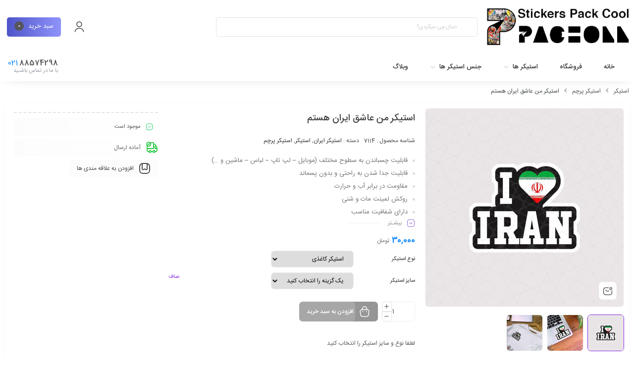

--- FILE ---
content_type: text/html; charset=UTF-8
request_url: https://pacholl.ir/product/%D8%A7%D8%B3%D8%AA%DB%8C%DA%A9%D8%B1-%D9%85%D9%86-%D8%B9%D8%A7%D8%B4%D9%82-%D8%A7%DB%8C%D8%B1%D8%A7%D9%86-%D9%87%D8%B3%D8%AA%D9%85/
body_size: 31994
content:
<!DOCTYPE html><html dir="rtl" lang="fa-IR" prefix="og: https://ogp.me/ns#"><head><meta charset="UTF-8"/><meta http-equiv="X-UA-Compatible" content="IE=edge"><meta name="viewport" content="width=device-width, initial-scale=1, maximum-scale=1, user-scalable=no"><link rel="profile" href="http://gmpg.org/xfn/11"/><link rel="pingback" href="https://pacholl.ir/xmlrpc.php"/> <script type="application/javascript">var mweb_ajax_url = "https://pacholl.ir/wp-admin/admin-ajax.php"</script><!--[if lt IE 9]><script src="https://html5shim.googlecode.com/svn/trunk/html5.js"></script><![endif]--><title>استیکر من عاشق ایران هستم - استیکر پچول</title><meta name="description" content="استیکر من عاشق ایران هستم ، i love iran ، این استیکر زیبا و دلنشین، عشق و علاقه شما به کشور ایران را به نمایش می‌گذارد"/><meta name="robots" content="follow, index, max-snippet:-1, max-video-preview:-1, max-image-preview:large"/><link rel="canonical" href="https://pacholl.ir/product/%d8%a7%d8%b3%d8%aa%db%8c%da%a9%d8%b1-%d9%85%d9%86-%d8%b9%d8%a7%d8%b4%d9%82-%d8%a7%db%8c%d8%b1%d8%a7%d9%86-%d9%87%d8%b3%d8%aa%d9%85/" /><meta property="og:locale" content="fa_IR" /><meta property="og:type" content="product" /><meta property="og:title" content="استیکر من عاشق ایران هستم - استیکر پچول" /><meta property="og:description" content="استیکر من عاشق ایران هستم ، i love iran ، این استیکر زیبا و دلنشین، عشق و علاقه شما به کشور ایران را به نمایش می‌گذارد" /><meta property="og:url" content="https://pacholl.ir/product/%d8%a7%d8%b3%d8%aa%db%8c%da%a9%d8%b1-%d9%85%d9%86-%d8%b9%d8%a7%d8%b4%d9%82-%d8%a7%db%8c%d8%b1%d8%a7%d9%86-%d9%87%d8%b3%d8%aa%d9%85/" /><meta property="og:site_name" content="پچول - فروشگاه استیکر" /><meta property="og:updated_time" content="2026-01-07T15:55:44+03:30" /><meta property="og:image" content="https://pacholl.ir/wp-content/uploads/2024/03/7114-Asli-استیکر-پرچم-ایران.jpg" /><meta property="og:image:secure_url" content="https://pacholl.ir/wp-content/uploads/2024/03/7114-Asli-استیکر-پرچم-ایران.jpg" /><meta property="og:image:width" content="800" /><meta property="og:image:height" content="800" /><meta property="og:image:alt" content="استیکر من عاشق ایران هستم" /><meta property="og:image:type" content="image/jpeg" /><meta property="product:brand" content="استیکر ایران" /><meta property="product:availability" content="instock" /><meta property="product:retailer_item_id" content="7114" /><meta name="twitter:card" content="summary" /><meta name="twitter:title" content="استیکر من عاشق ایران هستم - استیکر پچول" /><meta name="twitter:description" content="استیکر من عاشق ایران هستم ، i love iran ، این استیکر زیبا و دلنشین، عشق و علاقه شما به کشور ایران را به نمایش می‌گذارد" /><meta name="twitter:site" content="@Pach0ll" /><meta name="twitter:creator" content="@Pach0ll" /><meta name="twitter:image" content="https://pacholl.ir/wp-content/uploads/2024/03/7114-Asli-استیکر-پرچم-ایران.jpg" /><meta name="twitter:label1" content="قیمت" /><meta name="twitter:data1" content="30,000&nbsp;تومان - 90,000&nbsp;تومان" /><meta name="twitter:label2" content="دسترسی" /><meta name="twitter:data2" content="موجود" /> <script type="application/ld+json" class="rank-math-schema-pro">{"@context":"https://schema.org","@graph":[{"@type":["Organization","Person"],"@id":"https://pacholl.ir/#person","name":"\u067e\u0686\u0648\u0644 - \u0645\u0631\u06a9\u0632 \u062e\u0631\u06cc\u062f \u0627\u0633\u062a\u06cc\u06a9\u0631","url":"https://pacholl.ir","sameAs":["https://twitter.com/Pach0ll"],"address":{"@type":"PostalAddress","streetAddress":"\u062e\u06cc\u0627\u0628\u0627\u0646 \u0641\u0631\u062d\u0632\u0627\u062f\u06cc - \u0645\u062c\u062a\u0645\u0639 \u062a\u062c\u0627\u0631\u06cc \u0634\u0647\u0631\u06a9 \u063a\u0631\u0628 (\u0645\u0648\u0628\u0627\u06cc\u0644 \u0648 \u06a9\u0627\u0645\u067e\u06cc\u0648\u062a\u0631) - \u0637\u0628\u0642\u0647 \u0647\u0645\u06a9\u0641 - \u06a9\u0627\u0646\u062a\u0631 \u0634\u0645\u0627\u0631\u0647 2","addressLocality":"\u0634\u0647\u0631\u06a9 \u063a\u0631\u0628","addressCountry":"iran"},"logo":{"@type":"ImageObject","@id":"https://pacholl.ir/#logo","url":"https://pacholl.ir/wp-content/uploads/2023/12/logo-pacholl.ir_.jpg","contentUrl":"https://pacholl.ir/wp-content/uploads/2023/12/logo-pacholl.ir_.jpg","caption":"\u067e\u0686\u0648\u0644 - \u0641\u0631\u0648\u0634\u06af\u0627\u0647 \u0627\u0633\u062a\u06cc\u06a9\u0631","inLanguage":"fa-IR","width":"987","height":"987"},"telephone":"02188574298","image":{"@id":"https://pacholl.ir/#logo"}},{"@type":"WebSite","@id":"https://pacholl.ir/#website","url":"https://pacholl.ir","name":"\u067e\u0686\u0648\u0644 - \u0641\u0631\u0648\u0634\u06af\u0627\u0647 \u0627\u0633\u062a\u06cc\u06a9\u0631","alternateName":"\u067e\u0686\u0648\u0644","publisher":{"@id":"https://pacholl.ir/#person"},"inLanguage":"fa-IR"},{"@type":"ImageObject","@id":"https://pacholl.ir/wp-content/uploads/2024/03/7114-Asli-\u0627\u0633\u062a\u06cc\u06a9\u0631-\u067e\u0631\u0686\u0645-\u0627\u06cc\u0631\u0627\u0646.jpg","url":"https://pacholl.ir/wp-content/uploads/2024/03/7114-Asli-\u0627\u0633\u062a\u06cc\u06a9\u0631-\u067e\u0631\u0686\u0645-\u0627\u06cc\u0631\u0627\u0646.jpg","width":"800","height":"800","caption":"\u0627\u0633\u062a\u06cc\u06a9\u0631 \u0645\u0646 \u0639\u0627\u0634\u0642 \u0627\u06cc\u0631\u0627\u0646 \u0647\u0633\u062a\u0645","inLanguage":"fa-IR"},{"@type":"WebPage","@id":"https://pacholl.ir/product/%d8%a7%d8%b3%d8%aa%db%8c%da%a9%d8%b1-%d9%85%d9%86-%d8%b9%d8%a7%d8%b4%d9%82-%d8%a7%db%8c%d8%b1%d8%a7%d9%86-%d9%87%d8%b3%d8%aa%d9%85/#webpage","url":"https://pacholl.ir/product/%d8%a7%d8%b3%d8%aa%db%8c%da%a9%d8%b1-%d9%85%d9%86-%d8%b9%d8%a7%d8%b4%d9%82-%d8%a7%db%8c%d8%b1%d8%a7%d9%86-%d9%87%d8%b3%d8%aa%d9%85/","name":"\u0627\u0633\u062a\u06cc\u06a9\u0631 \u0645\u0646 \u0639\u0627\u0634\u0642 \u0627\u06cc\u0631\u0627\u0646 \u0647\u0633\u062a\u0645 - \u0627\u0633\u062a\u06cc\u06a9\u0631 \u067e\u0686\u0648\u0644","datePublished":"2024-03-05T16:09:07+03:30","dateModified":"2026-01-07T15:55:44+03:30","isPartOf":{"@id":"https://pacholl.ir/#website"},"primaryImageOfPage":{"@id":"https://pacholl.ir/wp-content/uploads/2024/03/7114-Asli-\u0627\u0633\u062a\u06cc\u06a9\u0631-\u067e\u0631\u0686\u0645-\u0627\u06cc\u0631\u0627\u0646.jpg"},"inLanguage":"fa-IR"},{"@type":"ProductGroup","brand":{"@type":"Brand","name":"\u0627\u0633\u062a\u06cc\u06a9\u0631 \u0627\u06cc\u0631\u0627\u0646"},"name":"\u0627\u0633\u062a\u06cc\u06a9\u0631 \u0645\u0646 \u0639\u0627\u0634\u0642 \u0627\u06cc\u0631\u0627\u0646 \u0647\u0633\u062a\u0645 - \u0627\u0633\u062a\u06cc\u06a9\u0631 \u067e\u0686\u0648\u0644","description":"\u0627\u0633\u062a\u06cc\u06a9\u0631 \u0645\u0646 \u0639\u0627\u0634\u0642 \u0627\u06cc\u0631\u0627\u0646 \u0647\u0633\u062a\u0645 \u060c i love iran \u060c \u0627\u06cc\u0646 \u0627\u0633\u062a\u06cc\u06a9\u0631 \u0632\u06cc\u0628\u0627 \u0648 \u062f\u0644\u0646\u0634\u06cc\u0646\u060c \u0639\u0634\u0642 \u0648 \u0639\u0644\u0627\u0642\u0647 \u0634\u0645\u0627 \u0628\u0647 \u06a9\u0634\u0648\u0631 \u0627\u06cc\u0631\u0627\u0646 \u0631\u0627 \u0628\u0647 \u0646\u0645\u0627\u06cc\u0634 \u0645\u06cc\u200c\u06af\u0630\u0627\u0631\u062f","sku":"7114","category":"\u0627\u0633\u062a\u06cc\u06a9\u0631 &gt; \u0627\u0633\u062a\u06cc\u06a9\u0631 \u067e\u0631\u0686\u0645 &gt; \u0627\u0633\u062a\u06cc\u06a9\u0631 \u0627\u06cc\u0631\u0627\u0646","mainEntityOfPage":{"@id":"https://pacholl.ir/product/%d8%a7%d8%b3%d8%aa%db%8c%da%a9%d8%b1-%d9%85%d9%86-%d8%b9%d8%a7%d8%b4%d9%82-%d8%a7%db%8c%d8%b1%d8%a7%d9%86-%d9%87%d8%b3%d8%aa%d9%85/#webpage"},"image":{"@id":"https://pacholl.ir/wp-content/uploads/2024/03/7114-Asli-\u0627\u0633\u062a\u06cc\u06a9\u0631-\u067e\u0631\u0686\u0645-\u0627\u06cc\u0631\u0627\u0646.jpg"},"url":"https://pacholl.ir/product/%d8%a7%d8%b3%d8%aa%db%8c%da%a9%d8%b1-%d9%85%d9%86-%d8%b9%d8%a7%d8%b4%d9%82-%d8%a7%db%8c%d8%b1%d8%a7%d9%86-%d9%87%d8%b3%d8%aa%d9%85/","productGroupID":"7114","hasVariant":[{"@type":"Product","sku":"28599-8-1-1-1-1-1-1-1-1-1-1-1-1-1-1-1-1-1-1-1-1-1-1-1-1-1-1-1-1","name":"\u0627\u0633\u062a\u06cc\u06a9\u0631 \u0645\u0646 \u0639\u0627\u0634\u0642 \u0627\u06cc\u0631\u0627\u0646 \u0647\u0633\u062a\u0645","description":"\u0642\u0627\u0628\u0644\u06cc\u062a \u0686\u0633\u0628\u0627\u0646\u062f\u0646 \u0628\u0647 \u0633\u0637\u0648\u062d \u0645\u062e\u062a\u0644\u0641 (\u0645\u0648\u0628\u0627\u06cc\u0644 - \u0644\u067e \u062a\u0627\u067e - \u0644\u0628\u0627\u0633 - \u0645\u0627\u0634\u06cc\u0646 \u0648 ...) \u0642\u0627\u0628\u0644\u06cc\u062a \u062c\u062f\u0627 \u0634\u062f\u0646 \u0628\u0647 \u0631\u0627\u062d\u062a\u06cc \u0648 \u0628\u062f\u0648\u0646 \u067e\u0633\u0645\u0627\u0646\u062f \u0645\u0642\u0627\u0648\u0645\u062a \u062f\u0631 \u0628\u0631\u0627\u0628\u0631 \u0622\u0628 \u0648 \u062d\u0631\u0627\u0631\u062a \u0631\u0648\u06a9\u0634 \u0644\u0645\u06cc\u0646\u062a \u0645\u0627\u062a \u0648 \u0634\u0646\u06cc \u062f\u0627\u0631\u0627\u06cc \u0634\u0641\u0627\u0641\u06cc\u062a \u0645\u0646\u0627\u0633\u0628 \u0645\u0627\u0646\u062f\u06af\u0627\u0631\u06cc \u0637\u0648\u0644\u0627\u0646\u06cc \u0645\u062f\u062a","image":"https://pacholl.ir/wp-content/uploads/2024/03/7114-Asli-\u0627\u0633\u062a\u06cc\u06a9\u0631-\u067e\u0631\u0686\u0645-\u0627\u06cc\u0631\u0627\u0646-150x150.jpg","offers":{"@type":"Offer","description":"\u0642\u0627\u0628\u0644\u06cc\u062a \u0686\u0633\u0628\u0627\u0646\u062f\u0646 \u0628\u0647 \u0633\u0637\u0648\u062d \u0645\u062e\u062a\u0644\u0641 (\u0645\u0648\u0628\u0627\u06cc\u0644 - \u0644\u067e \u062a\u0627\u067e - \u0644\u0628\u0627\u0633 - \u0645\u0627\u0634\u06cc\u0646 \u0648 ...) \u0642\u0627\u0628\u0644\u06cc\u062a \u062c\u062f\u0627 \u0634\u062f\u0646 \u0628\u0647 \u0631\u0627\u062d\u062a\u06cc \u0648 \u0628\u062f\u0648\u0646 \u067e\u0633\u0645\u0627\u0646\u062f \u0645\u0642\u0627\u0648\u0645\u062a \u062f\u0631 \u0628\u0631\u0627\u0628\u0631 \u0622\u0628 \u0648 \u062d\u0631\u0627\u0631\u062a \u0631\u0648\u06a9\u0634 \u0644\u0645\u06cc\u0646\u062a \u0645\u0627\u062a \u0648 \u0634\u0646\u06cc \u062f\u0627\u0631\u0627\u06cc \u0634\u0641\u0627\u0641\u06cc\u062a \u0645\u0646\u0627\u0633\u0628 \u0645\u0627\u0646\u062f\u06af\u0627\u0631\u06cc \u0637\u0648\u0644\u0627\u0646\u06cc \u0645\u062f\u062a","price":"700000","priceCurrency":"IRR","availability":"https://schema.org/InStock","itemCondition":"NewCondition","priceValidUntil":"2027-12-31","url":"https://pacholl.ir/product/%d8%a7%d8%b3%d8%aa%db%8c%da%a9%d8%b1-%d9%85%d9%86-%d8%b9%d8%a7%d8%b4%d9%82-%d8%a7%db%8c%d8%b1%d8%a7%d9%86-%d9%87%d8%b3%d8%aa%d9%85/?attribute_%25d9%2586%25d9%2588%25d8%25b9-%25d8%25a7%25d8%25b3%25d8%25aa%25db%258c%25da%25a9%25d8%25b1=%D8%A7%D8%B3%D8%AA%DB%8C%DA%A9%D8%B1+%D9%BE%D8%A7%D8%B1%DA%86%D9%87+%D8%A7%DB%8C&amp;attribute_pa_sticker-size=11cm"}},{"@type":"Product","sku":"28599-1-1-1-1-1-1-1-1-1-1-1-1-1-1-1-1-1-1-1-1-1-1-1-1-1-1-1-1-1-1","name":"\u0627\u0633\u062a\u06cc\u06a9\u0631 \u0645\u0646 \u0639\u0627\u0634\u0642 \u0627\u06cc\u0631\u0627\u0646 \u0647\u0633\u062a\u0645","description":"\u0642\u0627\u0628\u0644\u06cc\u062a \u0686\u0633\u0628\u0627\u0646\u062f\u0646 \u0628\u0647 \u0633\u0637\u0648\u062d \u0645\u062e\u062a\u0644\u0641 (\u0645\u0648\u0628\u0627\u06cc\u0644 - \u0644\u067e \u062a\u0627\u067e - \u0644\u0628\u0627\u0633 - \u0645\u0627\u0634\u06cc\u0646 \u0648 ...) \u0642\u0627\u0628\u0644\u06cc\u062a \u062c\u062f\u0627 \u0634\u062f\u0646 \u0628\u0647 \u0631\u0627\u062d\u062a\u06cc \u0648 \u0628\u062f\u0648\u0646 \u067e\u0633\u0645\u0627\u0646\u062f \u0645\u0642\u0627\u0648\u0645\u062a \u062f\u0631 \u0628\u0631\u0627\u0628\u0631 \u0622\u0628 \u0648 \u062d\u0631\u0627\u0631\u062a \u0631\u0648\u06a9\u0634 \u0644\u0645\u06cc\u0646\u062a \u0645\u0627\u062a \u0648 \u0634\u0646\u06cc \u062f\u0627\u0631\u0627\u06cc \u0634\u0641\u0627\u0641\u06cc\u062a \u0645\u0646\u0627\u0633\u0628 \u0645\u0627\u0646\u062f\u06af\u0627\u0631\u06cc \u0637\u0648\u0644\u0627\u0646\u06cc \u0645\u062f\u062a","image":"https://pacholl.ir/wp-content/uploads/2024/03/7114-Asli-\u0627\u0633\u062a\u06cc\u06a9\u0631-\u067e\u0631\u0686\u0645-\u0627\u06cc\u0631\u0627\u0646-150x150.jpg","offers":{"@type":"Offer","description":"\u0642\u0627\u0628\u0644\u06cc\u062a \u0686\u0633\u0628\u0627\u0646\u062f\u0646 \u0628\u0647 \u0633\u0637\u0648\u062d \u0645\u062e\u062a\u0644\u0641 (\u0645\u0648\u0628\u0627\u06cc\u0644 - \u0644\u067e \u062a\u0627\u067e - \u0644\u0628\u0627\u0633 - \u0645\u0627\u0634\u06cc\u0646 \u0648 ...) \u0642\u0627\u0628\u0644\u06cc\u062a \u062c\u062f\u0627 \u0634\u062f\u0646 \u0628\u0647 \u0631\u0627\u062d\u062a\u06cc \u0648 \u0628\u062f\u0648\u0646 \u067e\u0633\u0645\u0627\u0646\u062f \u0645\u0642\u0627\u0648\u0645\u062a \u062f\u0631 \u0628\u0631\u0627\u0628\u0631 \u0622\u0628 \u0648 \u062d\u0631\u0627\u0631\u062a \u0631\u0648\u06a9\u0634 \u0644\u0645\u06cc\u0646\u062a \u0645\u0627\u062a \u0648 \u0634\u0646\u06cc \u062f\u0627\u0631\u0627\u06cc \u0634\u0641\u0627\u0641\u06cc\u062a \u0645\u0646\u0627\u0633\u0628 \u0645\u0627\u0646\u062f\u06af\u0627\u0631\u06cc \u0637\u0648\u0644\u0627\u0646\u06cc \u0645\u062f\u062a","price":"600000","priceCurrency":"IRR","availability":"https://schema.org/InStock","itemCondition":"NewCondition","priceValidUntil":"2027-12-31","url":"https://pacholl.ir/product/%d8%a7%d8%b3%d8%aa%db%8c%da%a9%d8%b1-%d9%85%d9%86-%d8%b9%d8%a7%d8%b4%d9%82-%d8%a7%db%8c%d8%b1%d8%a7%d9%86-%d9%87%d8%b3%d8%aa%d9%85/?attribute_%25d9%2586%25d9%2588%25d8%25b9-%25d8%25a7%25d8%25b3%25d8%25aa%25db%258c%25da%25a9%25d8%25b1=%D8%A7%D8%B3%D8%AA%DB%8C%DA%A9%D8%B1+%D9%BE%D8%A7%D8%B1%DA%86%D9%87+%D8%A7%DB%8C&amp;attribute_pa_sticker-size=9cm"}},{"@type":"Product","sku":"28599-2-1-1-1-1-1-1-1-1-1-1-1-1-1-1-1-1-1-1-1-1-1-1-1-1-1-1-1-1-1","name":"\u0627\u0633\u062a\u06cc\u06a9\u0631 \u0645\u0646 \u0639\u0627\u0634\u0642 \u0627\u06cc\u0631\u0627\u0646 \u0647\u0633\u062a\u0645","description":"\u0642\u0627\u0628\u0644\u06cc\u062a \u0686\u0633\u0628\u0627\u0646\u062f\u0646 \u0628\u0647 \u0633\u0637\u0648\u062d \u0645\u062e\u062a\u0644\u0641 (\u0645\u0648\u0628\u0627\u06cc\u0644 - \u0644\u067e \u062a\u0627\u067e - \u0644\u0628\u0627\u0633 - \u0645\u0627\u0634\u06cc\u0646 \u0648 ...) \u0642\u0627\u0628\u0644\u06cc\u062a \u062c\u062f\u0627 \u0634\u062f\u0646 \u0628\u0647 \u0631\u0627\u062d\u062a\u06cc \u0648 \u0628\u062f\u0648\u0646 \u067e\u0633\u0645\u0627\u0646\u062f \u0645\u0642\u0627\u0648\u0645\u062a \u062f\u0631 \u0628\u0631\u0627\u0628\u0631 \u0622\u0628 \u0648 \u062d\u0631\u0627\u0631\u062a \u0631\u0648\u06a9\u0634 \u0644\u0645\u06cc\u0646\u062a \u0645\u0627\u062a \u0648 \u0634\u0646\u06cc \u062f\u0627\u0631\u0627\u06cc \u0634\u0641\u0627\u0641\u06cc\u062a \u0645\u0646\u0627\u0633\u0628 \u0645\u0627\u0646\u062f\u06af\u0627\u0631\u06cc \u0637\u0648\u0644\u0627\u0646\u06cc \u0645\u062f\u062a","image":"https://pacholl.ir/wp-content/uploads/2024/03/7114-Asli-\u0627\u0633\u062a\u06cc\u06a9\u0631-\u067e\u0631\u0686\u0645-\u0627\u06cc\u0631\u0627\u0646-150x150.jpg","offers":{"@type":"Offer","description":"\u0642\u0627\u0628\u0644\u06cc\u062a \u0686\u0633\u0628\u0627\u0646\u062f\u0646 \u0628\u0647 \u0633\u0637\u0648\u062d \u0645\u062e\u062a\u0644\u0641 (\u0645\u0648\u0628\u0627\u06cc\u0644 - \u0644\u067e \u062a\u0627\u067e - \u0644\u0628\u0627\u0633 - \u0645\u0627\u0634\u06cc\u0646 \u0648 ...) \u0642\u0627\u0628\u0644\u06cc\u062a \u062c\u062f\u0627 \u0634\u062f\u0646 \u0628\u0647 \u0631\u0627\u062d\u062a\u06cc \u0648 \u0628\u062f\u0648\u0646 \u067e\u0633\u0645\u0627\u0646\u062f \u0645\u0642\u0627\u0648\u0645\u062a \u062f\u0631 \u0628\u0631\u0627\u0628\u0631 \u0622\u0628 \u0648 \u062d\u0631\u0627\u0631\u062a \u0631\u0648\u06a9\u0634 \u0644\u0645\u06cc\u0646\u062a \u0645\u0627\u062a \u0648 \u0634\u0646\u06cc \u062f\u0627\u0631\u0627\u06cc \u0634\u0641\u0627\u0641\u06cc\u062a \u0645\u0646\u0627\u0633\u0628 \u0645\u0627\u0646\u062f\u06af\u0627\u0631\u06cc \u0637\u0648\u0644\u0627\u0646\u06cc \u0645\u062f\u062a","price":"500000","priceCurrency":"IRR","availability":"https://schema.org/InStock","itemCondition":"NewCondition","priceValidUntil":"2027-12-31","url":"https://pacholl.ir/product/%d8%a7%d8%b3%d8%aa%db%8c%da%a9%d8%b1-%d9%85%d9%86-%d8%b9%d8%a7%d8%b4%d9%82-%d8%a7%db%8c%d8%b1%d8%a7%d9%86-%d9%87%d8%b3%d8%aa%d9%85/?attribute_%25d9%2586%25d9%2588%25d8%25b9-%25d8%25a7%25d8%25b3%25d8%25aa%25db%258c%25da%25a9%25d8%25b1=%D8%A7%D8%B3%D8%AA%DB%8C%DA%A9%D8%B1+%D9%BE%D8%A7%D8%B1%DA%86%D9%87+%D8%A7%DB%8C&amp;attribute_pa_sticker-size=7cm"}},{"@type":"Product","sku":"28599-3-1-1-1-1-1-1-1-1-1-1-1-1-1-1-1-1-1-1-1-1-1-1-1-1-1-1-1-1-1","name":"\u0627\u0633\u062a\u06cc\u06a9\u0631 \u0645\u0646 \u0639\u0627\u0634\u0642 \u0627\u06cc\u0631\u0627\u0646 \u0647\u0633\u062a\u0645","description":"\u0642\u0627\u0628\u0644\u06cc\u062a \u0686\u0633\u0628\u0627\u0646\u062f\u0646 \u0628\u0647 \u0633\u0637\u0648\u062d \u0645\u062e\u062a\u0644\u0641 (\u0645\u0648\u0628\u0627\u06cc\u0644 - \u0644\u067e \u062a\u0627\u067e - \u0644\u0628\u0627\u0633 - \u0645\u0627\u0634\u06cc\u0646 \u0648 ...) \u0642\u0627\u0628\u0644\u06cc\u062a \u062c\u062f\u0627 \u0634\u062f\u0646 \u0628\u0647 \u0631\u0627\u062d\u062a\u06cc \u0648 \u0628\u062f\u0648\u0646 \u067e\u0633\u0645\u0627\u0646\u062f \u0645\u0642\u0627\u0648\u0645\u062a \u062f\u0631 \u0628\u0631\u0627\u0628\u0631 \u0622\u0628 \u0648 \u062d\u0631\u0627\u0631\u062a \u0631\u0648\u06a9\u0634 \u0644\u0645\u06cc\u0646\u062a \u0645\u0627\u062a \u0648 \u0634\u0646\u06cc \u062f\u0627\u0631\u0627\u06cc \u0634\u0641\u0627\u0641\u06cc\u062a \u0645\u0646\u0627\u0633\u0628 \u0645\u0627\u0646\u062f\u06af\u0627\u0631\u06cc \u0637\u0648\u0644\u0627\u0646\u06cc \u0645\u062f\u062a","image":"https://pacholl.ir/wp-content/uploads/2024/03/7114-Asli-\u0627\u0633\u062a\u06cc\u06a9\u0631-\u067e\u0631\u0686\u0645-\u0627\u06cc\u0631\u0627\u0646-150x150.jpg","offers":{"@type":"Offer","description":"\u0642\u0627\u0628\u0644\u06cc\u062a \u0686\u0633\u0628\u0627\u0646\u062f\u0646 \u0628\u0647 \u0633\u0637\u0648\u062d \u0645\u062e\u062a\u0644\u0641 (\u0645\u0648\u0628\u0627\u06cc\u0644 - \u0644\u067e \u062a\u0627\u067e - \u0644\u0628\u0627\u0633 - \u0645\u0627\u0634\u06cc\u0646 \u0648 ...) \u0642\u0627\u0628\u0644\u06cc\u062a \u062c\u062f\u0627 \u0634\u062f\u0646 \u0628\u0647 \u0631\u0627\u062d\u062a\u06cc \u0648 \u0628\u062f\u0648\u0646 \u067e\u0633\u0645\u0627\u0646\u062f \u0645\u0642\u0627\u0648\u0645\u062a \u062f\u0631 \u0628\u0631\u0627\u0628\u0631 \u0622\u0628 \u0648 \u062d\u0631\u0627\u0631\u062a \u0631\u0648\u06a9\u0634 \u0644\u0645\u06cc\u0646\u062a \u0645\u0627\u062a \u0648 \u0634\u0646\u06cc \u062f\u0627\u0631\u0627\u06cc \u0634\u0641\u0627\u0641\u06cc\u062a \u0645\u0646\u0627\u0633\u0628 \u0645\u0627\u0646\u062f\u06af\u0627\u0631\u06cc \u0637\u0648\u0644\u0627\u0646\u06cc \u0645\u062f\u062a","price":"350000","priceCurrency":"IRR","availability":"https://schema.org/InStock","itemCondition":"NewCondition","priceValidUntil":"2027-12-31","url":"https://pacholl.ir/product/%d8%a7%d8%b3%d8%aa%db%8c%da%a9%d8%b1-%d9%85%d9%86-%d8%b9%d8%a7%d8%b4%d9%82-%d8%a7%db%8c%d8%b1%d8%a7%d9%86-%d9%87%d8%b3%d8%aa%d9%85/?attribute_%25d9%2586%25d9%2588%25d8%25b9-%25d8%25a7%25d8%25b3%25d8%25aa%25db%258c%25da%25a9%25d8%25b1=%D8%A7%D8%B3%D8%AA%DB%8C%DA%A9%D8%B1+%DA%A9%D8%A7%D8%BA%D8%B0%DB%8C&amp;attribute_pa_sticker-size=11cm"}},{"@type":"Product","sku":"28599-4-1-1-1-1-1-1-1-1-1-1-1-1-1-1-1-1-1-1-1-1-1-1-1-1-1-1-1-1-1","name":"\u0627\u0633\u062a\u06cc\u06a9\u0631 \u0645\u0646 \u0639\u0627\u0634\u0642 \u0627\u06cc\u0631\u0627\u0646 \u0647\u0633\u062a\u0645","description":"\u0642\u0627\u0628\u0644\u06cc\u062a \u0686\u0633\u0628\u0627\u0646\u062f\u0646 \u0628\u0647 \u0633\u0637\u0648\u062d \u0645\u062e\u062a\u0644\u0641 (\u0645\u0648\u0628\u0627\u06cc\u0644 - \u0644\u067e \u062a\u0627\u067e - \u0644\u0628\u0627\u0633 - \u0645\u0627\u0634\u06cc\u0646 \u0648 ...) \u0642\u0627\u0628\u0644\u06cc\u062a \u062c\u062f\u0627 \u0634\u062f\u0646 \u0628\u0647 \u0631\u0627\u062d\u062a\u06cc \u0648 \u0628\u062f\u0648\u0646 \u067e\u0633\u0645\u0627\u0646\u062f \u0645\u0642\u0627\u0648\u0645\u062a \u062f\u0631 \u0628\u0631\u0627\u0628\u0631 \u0622\u0628 \u0648 \u062d\u0631\u0627\u0631\u062a \u0631\u0648\u06a9\u0634 \u0644\u0645\u06cc\u0646\u062a \u0645\u0627\u062a \u0648 \u0634\u0646\u06cc \u062f\u0627\u0631\u0627\u06cc \u0634\u0641\u0627\u0641\u06cc\u062a \u0645\u0646\u0627\u0633\u0628 \u0645\u0627\u0646\u062f\u06af\u0627\u0631\u06cc \u0637\u0648\u0644\u0627\u0646\u06cc \u0645\u062f\u062a","image":"https://pacholl.ir/wp-content/uploads/2024/03/7114-Asli-\u0627\u0633\u062a\u06cc\u06a9\u0631-\u067e\u0631\u0686\u0645-\u0627\u06cc\u0631\u0627\u0646-150x150.jpg","offers":{"@type":"Offer","description":"\u0642\u0627\u0628\u0644\u06cc\u062a \u0686\u0633\u0628\u0627\u0646\u062f\u0646 \u0628\u0647 \u0633\u0637\u0648\u062d \u0645\u062e\u062a\u0644\u0641 (\u0645\u0648\u0628\u0627\u06cc\u0644 - \u0644\u067e \u062a\u0627\u067e - \u0644\u0628\u0627\u0633 - \u0645\u0627\u0634\u06cc\u0646 \u0648 ...) \u0642\u0627\u0628\u0644\u06cc\u062a \u062c\u062f\u0627 \u0634\u062f\u0646 \u0628\u0647 \u0631\u0627\u062d\u062a\u06cc \u0648 \u0628\u062f\u0648\u0646 \u067e\u0633\u0645\u0627\u0646\u062f \u0645\u0642\u0627\u0648\u0645\u062a \u062f\u0631 \u0628\u0631\u0627\u0628\u0631 \u0622\u0628 \u0648 \u062d\u0631\u0627\u0631\u062a \u0631\u0648\u06a9\u0634 \u0644\u0645\u06cc\u0646\u062a \u0645\u0627\u062a \u0648 \u0634\u0646\u06cc \u062f\u0627\u0631\u0627\u06cc \u0634\u0641\u0627\u0641\u06cc\u062a \u0645\u0646\u0627\u0633\u0628 \u0645\u0627\u0646\u062f\u06af\u0627\u0631\u06cc \u0637\u0648\u0644\u0627\u0646\u06cc \u0645\u062f\u062a","price":"300000","priceCurrency":"IRR","availability":"https://schema.org/InStock","itemCondition":"NewCondition","priceValidUntil":"2027-12-31","url":"https://pacholl.ir/product/%d8%a7%d8%b3%d8%aa%db%8c%da%a9%d8%b1-%d9%85%d9%86-%d8%b9%d8%a7%d8%b4%d9%82-%d8%a7%db%8c%d8%b1%d8%a7%d9%86-%d9%87%d8%b3%d8%aa%d9%85/?attribute_%25d9%2586%25d9%2588%25d8%25b9-%25d8%25a7%25d8%25b3%25d8%25aa%25db%258c%25da%25a9%25d8%25b1=%D8%A7%D8%B3%D8%AA%DB%8C%DA%A9%D8%B1+%DA%A9%D8%A7%D8%BA%D8%B0%DB%8C&amp;attribute_pa_sticker-size=9cm"}},{"@type":"Product","sku":"28599-5-1-1-1-1-1-1-1-1-1-1-1-1-1-1-1-1-1-1-1-1-1-1-1-1-1-1-1-1-1","name":"\u0627\u0633\u062a\u06cc\u06a9\u0631 \u0645\u0646 \u0639\u0627\u0634\u0642 \u0627\u06cc\u0631\u0627\u0646 \u0647\u0633\u062a\u0645","description":"\u0642\u0627\u0628\u0644\u06cc\u062a \u0686\u0633\u0628\u0627\u0646\u062f\u0646 \u0628\u0647 \u0633\u0637\u0648\u062d \u0645\u062e\u062a\u0644\u0641 (\u0645\u0648\u0628\u0627\u06cc\u0644 - \u0644\u067e \u062a\u0627\u067e - \u0644\u0628\u0627\u0633 - \u0645\u0627\u0634\u06cc\u0646 \u0648 ...) \u0642\u0627\u0628\u0644\u06cc\u062a \u062c\u062f\u0627 \u0634\u062f\u0646 \u0628\u0647 \u0631\u0627\u062d\u062a\u06cc \u0648 \u0628\u062f\u0648\u0646 \u067e\u0633\u0645\u0627\u0646\u062f \u0645\u0642\u0627\u0648\u0645\u062a \u062f\u0631 \u0628\u0631\u0627\u0628\u0631 \u0622\u0628 \u0648 \u062d\u0631\u0627\u0631\u062a \u0631\u0648\u06a9\u0634 \u0644\u0645\u06cc\u0646\u062a \u0645\u0627\u062a \u0648 \u0634\u0646\u06cc \u062f\u0627\u0631\u0627\u06cc \u0634\u0641\u0627\u0641\u06cc\u062a \u0645\u0646\u0627\u0633\u0628 \u0645\u0627\u0646\u062f\u06af\u0627\u0631\u06cc \u0637\u0648\u0644\u0627\u0646\u06cc \u0645\u062f\u062a","image":"https://pacholl.ir/wp-content/uploads/2024/03/7114-Asli-\u0627\u0633\u062a\u06cc\u06a9\u0631-\u067e\u0631\u0686\u0645-\u0627\u06cc\u0631\u0627\u0646-150x150.jpg","offers":{"@type":"Offer","description":"\u0642\u0627\u0628\u0644\u06cc\u062a \u0686\u0633\u0628\u0627\u0646\u062f\u0646 \u0628\u0647 \u0633\u0637\u0648\u062d \u0645\u062e\u062a\u0644\u0641 (\u0645\u0648\u0628\u0627\u06cc\u0644 - \u0644\u067e \u062a\u0627\u067e - \u0644\u0628\u0627\u0633 - \u0645\u0627\u0634\u06cc\u0646 \u0648 ...) \u0642\u0627\u0628\u0644\u06cc\u062a \u062c\u062f\u0627 \u0634\u062f\u0646 \u0628\u0647 \u0631\u0627\u062d\u062a\u06cc \u0648 \u0628\u062f\u0648\u0646 \u067e\u0633\u0645\u0627\u0646\u062f \u0645\u0642\u0627\u0648\u0645\u062a \u062f\u0631 \u0628\u0631\u0627\u0628\u0631 \u0622\u0628 \u0648 \u062d\u0631\u0627\u0631\u062a \u0631\u0648\u06a9\u0634 \u0644\u0645\u06cc\u0646\u062a \u0645\u0627\u062a \u0648 \u0634\u0646\u06cc \u062f\u0627\u0631\u0627\u06cc \u0634\u0641\u0627\u0641\u06cc\u062a \u0645\u0646\u0627\u0633\u0628 \u0645\u0627\u0646\u062f\u06af\u0627\u0631\u06cc \u0637\u0648\u0644\u0627\u0646\u06cc \u0645\u062f\u062a","price":"500000","priceCurrency":"IRR","availability":"https://schema.org/InStock","itemCondition":"NewCondition","priceValidUntil":"2027-12-31","url":"https://pacholl.ir/product/%d8%a7%d8%b3%d8%aa%db%8c%da%a9%d8%b1-%d9%85%d9%86-%d8%b9%d8%a7%d8%b4%d9%82-%d8%a7%db%8c%d8%b1%d8%a7%d9%86-%d9%87%d8%b3%d8%aa%d9%85/?attribute_%25d9%2586%25d9%2588%25d8%25b9-%25d8%25a7%25d8%25b3%25d8%25aa%25db%258c%25da%25a9%25d8%25b1=%D8%A7%D8%B3%D8%AA%DB%8C%DA%A9%D8%B1+%DA%A9%D8%A7%D8%BA%D8%B0%DB%8C&amp;attribute_pa_sticker-size=7cm"}},{"@type":"Product","sku":"28599-6-1-1-1-1-1-1-1-1-1-1-1-1-1-1-1-1-1-1-1-1-1-1-1-1-1-1-1-1-1","name":"\u0627\u0633\u062a\u06cc\u06a9\u0631 \u0645\u0646 \u0639\u0627\u0634\u0642 \u0627\u06cc\u0631\u0627\u0646 \u0647\u0633\u062a\u0645","description":"\u0642\u0627\u0628\u0644\u06cc\u062a \u0686\u0633\u0628\u0627\u0646\u062f\u0646 \u0628\u0647 \u0633\u0637\u0648\u062d \u0645\u062e\u062a\u0644\u0641 (\u0645\u0648\u0628\u0627\u06cc\u0644 - \u0644\u067e \u062a\u0627\u067e - \u0644\u0628\u0627\u0633 - \u0645\u0627\u0634\u06cc\u0646 \u0648 ...) \u0642\u0627\u0628\u0644\u06cc\u062a \u062c\u062f\u0627 \u0634\u062f\u0646 \u0628\u0647 \u0631\u0627\u062d\u062a\u06cc \u0648 \u0628\u062f\u0648\u0646 \u067e\u0633\u0645\u0627\u0646\u062f \u0645\u0642\u0627\u0648\u0645\u062a \u062f\u0631 \u0628\u0631\u0627\u0628\u0631 \u0622\u0628 \u0648 \u062d\u0631\u0627\u0631\u062a \u0631\u0648\u06a9\u0634 \u0644\u0645\u06cc\u0646\u062a \u0645\u0627\u062a \u0648 \u0634\u0646\u06cc \u062f\u0627\u0631\u0627\u06cc \u0634\u0641\u0627\u0641\u06cc\u062a \u0645\u0646\u0627\u0633\u0628 \u0645\u0627\u0646\u062f\u06af\u0627\u0631\u06cc \u0637\u0648\u0644\u0627\u0646\u06cc \u0645\u062f\u062a","image":"https://pacholl.ir/wp-content/uploads/2024/03/7114-Asli-\u0627\u0633\u062a\u06cc\u06a9\u0631-\u067e\u0631\u0686\u0645-\u0627\u06cc\u0631\u0627\u0646-150x150.jpg","offers":{"@type":"Offer","description":"\u0642\u0627\u0628\u0644\u06cc\u062a \u0686\u0633\u0628\u0627\u0646\u062f\u0646 \u0628\u0647 \u0633\u0637\u0648\u062d \u0645\u062e\u062a\u0644\u0641 (\u0645\u0648\u0628\u0627\u06cc\u0644 - \u0644\u067e \u062a\u0627\u067e - \u0644\u0628\u0627\u0633 - \u0645\u0627\u0634\u06cc\u0646 \u0648 ...) \u0642\u0627\u0628\u0644\u06cc\u062a \u062c\u062f\u0627 \u0634\u062f\u0646 \u0628\u0647 \u0631\u0627\u062d\u062a\u06cc \u0648 \u0628\u062f\u0648\u0646 \u067e\u0633\u0645\u0627\u0646\u062f \u0645\u0642\u0627\u0648\u0645\u062a \u062f\u0631 \u0628\u0631\u0627\u0628\u0631 \u0622\u0628 \u0648 \u062d\u0631\u0627\u0631\u062a \u0631\u0648\u06a9\u0634 \u0644\u0645\u06cc\u0646\u062a \u0645\u0627\u062a \u0648 \u0634\u0646\u06cc \u062f\u0627\u0631\u0627\u06cc \u0634\u0641\u0627\u0641\u06cc\u062a \u0645\u0646\u0627\u0633\u0628 \u0645\u0627\u0646\u062f\u06af\u0627\u0631\u06cc \u0637\u0648\u0644\u0627\u0646\u06cc \u0645\u062f\u062a","price":"900000","priceCurrency":"IRR","availability":"https://schema.org/InStock","itemCondition":"NewCondition","priceValidUntil":"2027-12-31","url":"https://pacholl.ir/product/%d8%a7%d8%b3%d8%aa%db%8c%da%a9%d8%b1-%d9%85%d9%86-%d8%b9%d8%a7%d8%b4%d9%82-%d8%a7%db%8c%d8%b1%d8%a7%d9%86-%d9%87%d8%b3%d8%aa%d9%85/?attribute_%25d9%2586%25d9%2588%25d8%25b9-%25d8%25a7%25d8%25b3%25d8%25aa%25db%258c%25da%25a9%25d8%25b1=%D8%A7%D8%B3%D8%AA%DB%8C%DA%A9%D8%B1+%DA%98%D9%84%D9%87+%D8%A7%DB%8C&amp;attribute_pa_sticker-size=9cm"}},{"@type":"Product","sku":"28599-7-1-1-1-1-1-1-1-1-1-1-1-1-1-1-1-1-1-1-1-1-1-1-1-1-1-1-1-1-1","name":"\u0627\u0633\u062a\u06cc\u06a9\u0631 \u0645\u0646 \u0639\u0627\u0634\u0642 \u0627\u06cc\u0631\u0627\u0646 \u0647\u0633\u062a\u0645","description":"\u0642\u0627\u0628\u0644\u06cc\u062a \u0686\u0633\u0628\u0627\u0646\u062f\u0646 \u0628\u0647 \u0633\u0637\u0648\u062d \u0645\u062e\u062a\u0644\u0641 (\u0645\u0648\u0628\u0627\u06cc\u0644 - \u0644\u067e \u062a\u0627\u067e - \u0644\u0628\u0627\u0633 - \u0645\u0627\u0634\u06cc\u0646 \u0648 ...) \u0642\u0627\u0628\u0644\u06cc\u062a \u062c\u062f\u0627 \u0634\u062f\u0646 \u0628\u0647 \u0631\u0627\u062d\u062a\u06cc \u0648 \u0628\u062f\u0648\u0646 \u067e\u0633\u0645\u0627\u0646\u062f \u0645\u0642\u0627\u0648\u0645\u062a \u062f\u0631 \u0628\u0631\u0627\u0628\u0631 \u0622\u0628 \u0648 \u062d\u0631\u0627\u0631\u062a \u0631\u0648\u06a9\u0634 \u0644\u0645\u06cc\u0646\u062a \u0645\u0627\u062a \u0648 \u0634\u0646\u06cc \u062f\u0627\u0631\u0627\u06cc \u0634\u0641\u0627\u0641\u06cc\u062a \u0645\u0646\u0627\u0633\u0628 \u0645\u0627\u0646\u062f\u06af\u0627\u0631\u06cc \u0637\u0648\u0644\u0627\u0646\u06cc \u0645\u062f\u062a","image":"https://pacholl.ir/wp-content/uploads/2024/03/7114-Asli-\u0627\u0633\u062a\u06cc\u06a9\u0631-\u067e\u0631\u0686\u0645-\u0627\u06cc\u0631\u0627\u0646-150x150.jpg","offers":{"@type":"Offer","description":"\u0642\u0627\u0628\u0644\u06cc\u062a \u0686\u0633\u0628\u0627\u0646\u062f\u0646 \u0628\u0647 \u0633\u0637\u0648\u062d \u0645\u062e\u062a\u0644\u0641 (\u0645\u0648\u0628\u0627\u06cc\u0644 - \u0644\u067e \u062a\u0627\u067e - \u0644\u0628\u0627\u0633 - \u0645\u0627\u0634\u06cc\u0646 \u0648 ...) \u0642\u0627\u0628\u0644\u06cc\u062a \u062c\u062f\u0627 \u0634\u062f\u0646 \u0628\u0647 \u0631\u0627\u062d\u062a\u06cc \u0648 \u0628\u062f\u0648\u0646 \u067e\u0633\u0645\u0627\u0646\u062f \u0645\u0642\u0627\u0648\u0645\u062a \u062f\u0631 \u0628\u0631\u0627\u0628\u0631 \u0622\u0628 \u0648 \u062d\u0631\u0627\u0631\u062a \u0631\u0648\u06a9\u0634 \u0644\u0645\u06cc\u0646\u062a \u0645\u0627\u062a \u0648 \u0634\u0646\u06cc \u062f\u0627\u0631\u0627\u06cc \u0634\u0641\u0627\u0641\u06cc\u062a \u0645\u0646\u0627\u0633\u0628 \u0645\u0627\u0646\u062f\u06af\u0627\u0631\u06cc \u0637\u0648\u0644\u0627\u0646\u06cc \u0645\u062f\u062a","price":"800000","priceCurrency":"IRR","availability":"https://schema.org/InStock","itemCondition":"NewCondition","priceValidUntil":"2027-12-31","url":"https://pacholl.ir/product/%d8%a7%d8%b3%d8%aa%db%8c%da%a9%d8%b1-%d9%85%d9%86-%d8%b9%d8%a7%d8%b4%d9%82-%d8%a7%db%8c%d8%b1%d8%a7%d9%86-%d9%87%d8%b3%d8%aa%d9%85/?attribute_%25d9%2586%25d9%2588%25d8%25b9-%25d8%25a7%25d8%25b3%25d8%25aa%25db%258c%25da%25a9%25d8%25b1=%D8%A7%D8%B3%D8%AA%DB%8C%DA%A9%D8%B1+%DA%98%D9%84%D9%87+%D8%A7%DB%8C&amp;attribute_pa_sticker-size=7cm"}}],"@id":"https://pacholl.ir/product/%d8%a7%d8%b3%d8%aa%db%8c%da%a9%d8%b1-%d9%85%d9%86-%d8%b9%d8%a7%d8%b4%d9%82-%d8%a7%db%8c%d8%b1%d8%a7%d9%86-%d9%87%d8%b3%d8%aa%d9%85/#richSnippet"}]}</script> <link rel="alternate" type="application/rss+xml" title="استیکر پچول &raquo; خوراک" href="https://pacholl.ir/feed/" /><link rel="alternate" type="application/rss+xml" title="استیکر پچول &raquo; خوراک دیدگاه‌ها" href="https://pacholl.ir/comments/feed/" /><link rel="alternate" type="application/rss+xml" title="استیکر پچول &raquo; استیکر من عاشق ایران هستم خوراک دیدگاه‌ها" href="https://pacholl.ir/product/%d8%a7%d8%b3%d8%aa%db%8c%da%a9%d8%b1-%d9%85%d9%86-%d8%b9%d8%a7%d8%b4%d9%82-%d8%a7%db%8c%d8%b1%d8%a7%d9%86-%d9%87%d8%b3%d8%aa%d9%85/feed/" /><link rel="icon" type="image/png" href="https://pacholl.ir/wp-content/smush-webp/2023/06/fav.png.webp" /><link rel="apple-touch-icon" href="https://pacholl.ir/wp-content/smush-webp/2023/06/fav.png.webp" /><meta name="msapplication-TileColor" content="#ffffff"><meta name="msapplication-TileImage" content="https://pacholl.ir/wp-content/uploads/2023/06/fav.png" /><link rel="alternate" title="oEmbed (JSON)" type="application/json+oembed" href="https://pacholl.ir/wp-json/oembed/1.0/embed?url=https%3A%2F%2Fpacholl.ir%2Fproduct%2F%25d8%25a7%25d8%25b3%25d8%25aa%25db%258c%25da%25a9%25d8%25b1-%25d9%2585%25d9%2586-%25d8%25b9%25d8%25a7%25d8%25b4%25d9%2582-%25d8%25a7%25db%258c%25d8%25b1%25d8%25a7%25d9%2586-%25d9%2587%25d8%25b3%25d8%25aa%25d9%2585%2F" /><link rel="alternate" title="oEmbed (XML)" type="text/xml+oembed" href="https://pacholl.ir/wp-json/oembed/1.0/embed?url=https%3A%2F%2Fpacholl.ir%2Fproduct%2F%25d8%25a7%25d8%25b3%25d8%25aa%25db%258c%25da%25a9%25d8%25b1-%25d9%2585%25d9%2586-%25d8%25b9%25d8%25a7%25d8%25b4%25d9%2582-%25d8%25a7%25db%258c%25d8%25b1%25d8%25a7%25d9%2586-%25d9%2587%25d8%25b3%25d8%25aa%25d9%2585%2F&#038;format=xml" /><link data-optimized="2" rel="stylesheet" href="https://pacholl.ir/wp-content/litespeed/css/8ea91a20e3671a01608dc8a6228dae6f.css?ver=17d4a" /> <script type="text/javascript" src="https://pacholl.ir/wp-includes/js/jquery/jquery.min.js" id="jquery-core-js"></script> <script data-optimized="1" type="text/javascript" src="https://pacholl.ir/wp-content/litespeed/js/f8ad51c96fe3f2df571aa910006c590d.js?ver=c590d" id="jquery-migrate-js"></script> <script data-optimized="1" type="text/javascript" src="https://pacholl.ir/wp-content/litespeed/js/fb0dc907b8e4d928028c82bd5bd0a7cf.js?ver=0a7cf" id="wc-jquery-blockui-js" defer="defer" data-wp-strategy="defer"></script> <script type="text/javascript" id="wc-add-to-cart-js-extra">/*  */
var wc_add_to_cart_params = {"ajax_url":"/wp-admin/admin-ajax.php","wc_ajax_url":"/?wc-ajax=%%endpoint%%","i18n_view_cart":"\u0645\u0634\u0627\u0647\u062f\u0647 \u0633\u0628\u062f \u062e\u0631\u06cc\u062f","cart_url":"https://pacholl.ir/cart/","is_cart":"","cart_redirect_after_add":"no"};
//# sourceURL=wc-add-to-cart-js-extra
/*  */</script> <script data-optimized="1" type="text/javascript" src="https://pacholl.ir/wp-content/litespeed/js/7eaef10e89ca82c3a40af5f2d6e461aa.js?ver=461aa" id="wc-add-to-cart-js" defer="defer" data-wp-strategy="defer"></script> <script type="text/javascript" id="wc-single-product-js-extra">/*  */
var wc_single_product_params = {"i18n_required_rating_text":"\u062e\u0648\u0627\u0647\u0634\u0645\u0646\u062f\u06cc\u0645 \u06cc\u06a9 \u0631\u062a\u0628\u0647 \u0631\u0627 \u0627\u0646\u062a\u062e\u0627\u0628 \u06a9\u0646\u06cc\u062f","i18n_rating_options":["1 of 5 stars","2 of 5 stars","3 of 5 stars","4 of 5 stars","5 of 5 stars"],"i18n_product_gallery_trigger_text":"\u0645\u0634\u0627\u0647\u062f\u0647 \u06af\u0627\u0644\u0631\u06cc \u062a\u0635\u0627\u0648\u06cc\u0631 \u062f\u0631 \u062d\u0627\u0644\u062a \u062a\u0645\u0627\u0645 \u0635\u0641\u062d\u0647","review_rating_required":"yes","flexslider":{"rtl":true,"animation":"slide","smoothHeight":true,"directionNav":false,"controlNav":"thumbnails","slideshow":false,"animationSpeed":500,"animationLoop":false,"allowOneSlide":false},"zoom_enabled":"","zoom_options":[],"photoswipe_enabled":"","photoswipe_options":{"shareEl":false,"closeOnScroll":false,"history":false,"hideAnimationDuration":0,"showAnimationDuration":0},"flexslider_enabled":""};
//# sourceURL=wc-single-product-js-extra
/*  */</script> <script data-optimized="1" type="text/javascript" src="https://pacholl.ir/wp-content/litespeed/js/f9ef83b518ed6f41e22ff433ece39dfd.js?ver=39dfd" id="wc-single-product-js" defer="defer" data-wp-strategy="defer"></script> <script data-optimized="1" type="text/javascript" src="https://pacholl.ir/wp-content/litespeed/js/2a2d6aa7c34a6b962638236677b7abeb.js?ver=7abeb" id="wc-js-cookie-js" defer="defer" data-wp-strategy="defer"></script> <script type="text/javascript" id="woocommerce-js-extra">/*  */
var woocommerce_params = {"ajax_url":"/wp-admin/admin-ajax.php","wc_ajax_url":"/?wc-ajax=%%endpoint%%","i18n_password_show":"\u0646\u0645\u0627\u06cc\u0634 \u0631\u0645\u0632\u0639\u0628\u0648\u0631","i18n_password_hide":"Hide password"};
//# sourceURL=woocommerce-js-extra
/*  */</script> <script data-optimized="1" type="text/javascript" src="https://pacholl.ir/wp-content/litespeed/js/57d7a4e7db6007ad4efc5f69ae89e0ce.js?ver=9e0ce" id="woocommerce-js" defer="defer" data-wp-strategy="defer"></script> <link rel="https://api.w.org/" href="https://pacholl.ir/wp-json/" /><link rel="alternate" title="JSON" type="application/json" href="https://pacholl.ir/wp-json/wp/v2/product/29383" /><link rel="EditURI" type="application/rsd+xml" title="RSD" href="https://pacholl.ir/xmlrpc.php?rsd" /><meta name="generator" content="WordPress 6.9" /><meta name="generator" content="WooCommerce 10.4.3" /><link rel='shortlink' href='https://pacholl.ir/?p=29383' /><meta name="generator" content="Redux 4.4.9" />	<noscript><style>.woocommerce-product-gallery{ opacity: 1 !important; }</style></noscript> <script type="text/javascript">var mw_arr_attr = {};
		                		                    var attributeName = 'pa_sticker-size';
		                    var data_type = 'select';
		                    var key_val = {};
		                    		                        key_val['7cm'] = '7 سانتی متر';
		                    		                        key_val['9cm'] = '9 سانتی متر';
		                    		                        key_val['11cm'] = '11 سانتی متر';
		                    		                    mw_arr_attr['attribute_' + attributeName] = {'type': data_type, key_val};
		                		                //console.log(mw_arr_attr);</script> </head><body class="rtl wp-singular product-template-default single single-product postid-29383 wp-embed-responsive wp-theme-mweb-digiland-pro theme-mweb-digiland-pro woocommerce woocommerce-page woocommerce-no-js mweb-body labelstyle_three elementor-default elementor-template-full-width elementor-kit-2063 elementor-page-3043" itemscope  itemtype="https://schema.org/WebPage" ><div class="togglesidebar cart_sidebar"><div class="cart_sidebar_wrap"><div class="cart_sidebar_head"><div class="cart_sidebar_close close_sidebar" data-class="open_cart_sidebar"><svg class="pack-theme" viewBox="0 0 24 24"><use xlink:href="https://pacholl.ir/wp-content/themes/mweb-digiland-pro/assets/images/icons.svg#close-square"></use></svg></div>
<strong>سبد خرید</strong><div class="cart_count">0</div></div><div class="widget_shopping_cart_content"><form id="mweb-mini-cart-form" action="https://pacholl.ir/cart/" method="post">
<input type="hidden" id="_wpnonce" name="_wpnonce" value="b9946bfaa5" /><input type="hidden" name="_wp_http_referer" value="/product/%D8%A7%D8%B3%D8%AA%DB%8C%DA%A9%D8%B1-%D9%85%D9%86-%D8%B9%D8%A7%D8%B4%D9%82-%D8%A7%DB%8C%D8%B1%D8%A7%D9%86-%D9%87%D8%B3%D8%AA%D9%85/" /></form><p class="woocommerce-mini-cart__empty-message"><svg class="pack-theme" viewBox="0 0 24 24"><use xlink:href="https://pacholl.ir/wp-content/themes/mweb-digiland-pro/assets/images/icons.svg#bag-2"></use></svg>سبد خرید شما خالی است.</p></div></div></div><div class="elm_form_w account_action"><div class="title">حساب کاربری</div><div class="login_wrap"><form id="mweb_subscribe" action="#0" method="post"><p class="form-row-wide row-mobile">
<span class="woocommerce-input-wrapper mobile"><svg class="pack-theme" viewBox="0 0 24 24"><use xlink:href="https://pacholl.ir/wp-content/themes/mweb-digiland-pro/assets/images/icons.svg#mobile"></use></svg><input type="text" name="phone_number" placeholder="شماره موبایل - - - - - - - - - 09" value="" maxlength="11" required=""></span></p>
<input type="hidden" name="action" value="ajax_login_register" />
<input type="submit" value="ورود یا عضویت" class="wp_subscribe_btn"></form></div></div><div data-elementor-type="header" data-elementor-id="3030" class="elementor elementor-3030 elementor-location-header" data-elementor-post-type="elementor_library"><section class="elementor-section elementor-top-section elementor-element elementor-element-6f761d8 elementor-section-boxed elementor-section-height-default elementor-section-height-default" data-id="6f761d8" data-element_type="section" data-settings="{&quot;background_background&quot;:&quot;classic&quot;}"><div class="elementor-container elementor-column-gap-default"><div class="elementor-column elementor-col-33 elementor-top-column elementor-element elementor-element-258c976f" data-id="258c976f" data-element_type="column"><div class="elementor-widget-wrap elementor-element-populated"><div class="elementor-element elementor-element-4c6925b5 elementor-widget-mobile__width-auto elementor-widget elementor-widget-my-header-logo" data-id="4c6925b5" data-element_type="widget" data-widget_type="my-header-logo.default"><div class="elementor-widget-container"><div class="logo elm_logo align_right"  itemscope  itemtype="https://schema.org/Organization" >
<a href="https://pacholl.ir/" title="استیکر پچول">
<img src="https://pacholl.ir/wp-content/smush-webp/2024/02/logo-pacholl.png.webp"  width="433" height="112" alt="استیکر پچول" >
</a><meta itemprop="name" content="استیکر پچول"></div></div></div></div></div><div class="elementor-column elementor-col-33 elementor-top-column elementor-element elementor-element-4301874" data-id="4301874" data-element_type="column"><div class="elementor-widget-wrap elementor-element-populated"><div class="elementor-element elementor-element-79a91c61 elementor-widget elementor-widget-my-header-search" data-id="79a91c61" data-element_type="widget" data-widget_type="my-header-search.default"><div class="elementor-widget-container"><form class="search_wrap elm_search" id="ajax-form-search" method="get" action="https://pacholl.ir/"><span class="search_clear"><svg class="pack-theme" viewBox="0 0 24 24"><use xlink:href="https://pacholl.ir/wp-content/themes/mweb-digiland-pro/assets/images/icons.svg#close-circle"></use></svg></span><span class="search_icon"><svg class="pack-theme" viewBox="0 0 24 24"><use xlink:href="https://pacholl.ir/wp-content/themes/mweb-digiland-pro/assets/images/icons.svg#search"></use></svg></span><input type="text" id="search-form-text" class="search-field" value="" name="s" placeholder="دنبال چی میگردی؟" /><button> جستجو </button><input type="hidden" name="post_type" value="product" /><input type="hidden" id="search_cat_id" name="cat_id" value="" /><div id="ajax-search-result"></div></form></div></div></div></div><div class="elementor-column elementor-col-33 elementor-top-column elementor-element elementor-element-3e9203da" data-id="3e9203da" data-element_type="column"><div class="elementor-widget-wrap elementor-element-populated"><div class="elementor-element elementor-element-4d9951d1 elementor-widget__width-auto elementor-widget elementor-widget-my-header-user" data-id="4d9951d1" data-element_type="widget" data-widget_type="my-header-user.default"><div class="elementor-widget-container">
<a class="user_login login_btn elm_user_btn el_is_icon" href="https://pacholl.ir/my-account/">
<svg class="pack-theme" viewBox="0 0 24 24"><use xlink:href="https://pacholl.ir/wp-content/themes/mweb-digiland-pro/assets/images/icons.svg#user"></use></svg>				</a></div></div><div class="elementor-element elementor-element-4e7f4cd0 elementor-widget__width-auto elementor-widget elementor-widget-my-header-cart" data-id="4e7f4cd0" data-element_type="widget" data-widget_type="my-header-cart.default"><div class="elementor-widget-container"><div class="top_icons shop_cart fullwidth_shop_cart get_sidebar elm_cart_r hide_bg" data-class="open_cart_sidebar"> <a href="https://pacholl.ir/cart/" title="مشاهده سبد خرید"><div class="top_cart_title" >سبد خرید <span class="shop-badge">0 </span></div></a></div></div></div></div></div></div></section><section class="elementor-section elementor-top-section elementor-element elementor-element-289241b5 elementor-section-boxed elementor-section-height-default elementor-section-height-default" data-id="289241b5" data-element_type="section" data-settings="{&quot;background_background&quot;:&quot;classic&quot;}"><div class="elementor-container elementor-column-gap-narrow"><div class="elementor-column elementor-col-50 elementor-top-column elementor-element elementor-element-31ca982d" data-id="31ca982d" data-element_type="column"><div class="elementor-widget-wrap elementor-element-populated"><div class="elementor-element elementor-element-1db1da9d elementor-widget elementor-widget-my-header-menu" data-id="1db1da9d" data-element_type="widget" data-widget_type="my-header-menu.default"><div class="elementor-widget-container"><div id="navigation" class="mweb-drop-down mweb-main-menu main_menu_align"><ul id="menu-%d9%81%d9%87%d8%b1%d8%b3%d8%aa-%d9%85%d9%86%d9%88-%d8%a7%d8%b5%d9%84%db%8c" class="menu"><li  class="level-0 menu-item-8666 std-menu menu-icon-image menu-item menu-item-type-post_type menu-item-object-page menu-item-home" ><a href="https://pacholl.ir/"><div class="el_icon"><svg class="pack-theme" viewBox="0 0 24 24"><use xlink:href="https://pacholl.ir/wp-content/themes/mweb-digiland-pro/assets/images/icons.svg#home"></use></svg></div><span class="el_text">خانه</span></a></li><li  class="level-0 menu-item-8667 std-menu menu-icon-image menu-item menu-item-type-post_type menu-item-object-page current_page_parent" ><a href="https://pacholl.ir/shop/"><div class="el_icon"><svg class="pack-theme" viewBox="0 0 24 24"><use xlink:href="https://pacholl.ir/wp-content/themes/mweb-digiland-pro/assets/images/icons.svg#shop"></use></svg></div><span class="el_text">فروشگاه</span></a></li><li  class="level-0 menu-item-8668 std-menu menu-icon-image menu-item menu-item-type-taxonomy menu-item-object-product_cat current-product-ancestor current-menu-parent current-product-parent menu-item-has-children" ><a href="https://pacholl.ir/product-category/%d8%a7%d8%b3%d8%aa%db%8c%da%a9%d8%b1/"><div class="el_icon"><svg class="pack-theme" viewBox="0 0 24 24"><use xlink:href="https://pacholl.ir/wp-content/themes/mweb-digiland-pro/assets/images/icons.svg#emoji-normal"></use></svg></div><span class="el_text">استیکر ها</span><span class="el_arrow"><svg class="pack-theme" viewBox="0 0 24 24"><use xlink:href="https://pacholl.ir/wp-content/themes/mweb-digiland-pro/assets/images/icons.svg#arrow-down"></use></svg></span></a><ul class="sub-menu" ><li  class="level-1 menu-item-8710 std-menu menu-item menu-item-type-taxonomy menu-item-object-product_cat menu-item-has-children" ><a href="https://pacholl.ir/product-category/%d8%a7%d8%b3%d8%aa%db%8c%da%a9%d8%b1-%d9%85%d8%a7%d8%b4%db%8c%d9%86/">استیکر ماشین<span class="el_arrow"><svg class="pack-theme" viewBox="0 0 24 24"><use xlink:href="https://pacholl.ir/wp-content/themes/mweb-digiland-pro/assets/images/icons.svg#arrow-down"></use></svg></span></a><ul class="sub-menu" ><li  class="level-2 menu-item-40054 std-menu menu-item menu-item-type-taxonomy menu-item-object-product_cat" ><a href="https://pacholl.ir/product-category/%d8%a7%d8%b3%d8%aa%db%8c%da%a9%d8%b1-%d8%b4%d9%88%d8%aa%db%8c/">استیکر شوتی</a></li><li  class="level-2 menu-item-8669 std-menu menu-item menu-item-type-taxonomy menu-item-object-product_cat" ><a href="https://pacholl.ir/product-category/%d8%a7%d8%b3%d8%aa%db%8c%da%a9%d8%b1-%d8%a2%d9%81%d8%b1%d9%88%d8%af/">استیکر آفرود</a></li></ul></li><li  class="level-1 menu-item-8670 std-menu menu-item menu-item-type-taxonomy menu-item-object-product_cat menu-item-has-children" ><a href="https://pacholl.ir/product-category/%d8%a7%d8%b3%d8%aa%db%8c%da%a9%d8%b1-%d8%a7%d9%86%db%8c%d9%85%d9%87/">استیکر انیمه ای<span class="el_arrow"><svg class="pack-theme" viewBox="0 0 24 24"><use xlink:href="https://pacholl.ir/wp-content/themes/mweb-digiland-pro/assets/images/icons.svg#arrow-down"></use></svg></span></a><ul class="sub-menu" ><li  class="level-2 menu-item-8671 std-menu menu-item menu-item-type-taxonomy menu-item-object-product_cat" ><a href="https://pacholl.ir/product-category/%d8%a7%d8%b3%d8%aa%db%8c%da%a9%d8%b1-attack-on-titan/">استیکر Attack on Titan</a></li><li  class="level-2 menu-item-8672 std-menu menu-item menu-item-type-taxonomy menu-item-object-product_cat" ><a href="https://pacholl.ir/product-category/%d8%a7%d8%b3%d8%aa%db%8c%da%a9%d8%b1-%d8%a7%d9%86%db%8c%d9%85%d9%87-%d9%87%d8%a7%d9%86%d8%aa%d8%b1-x-%d9%87%d8%a7%d9%86%d8%aa%d8%b1/">استیکر انیمه Hunter × Hunter</a></li><li  class="level-2 menu-item-8673 std-menu menu-item menu-item-type-taxonomy menu-item-object-product_cat" ><a href="https://pacholl.ir/product-category/%d8%a7%d8%b3%d8%aa%db%8c%da%a9%d8%b1-%d8%a7%d9%86%db%8c%d9%85%d9%87-redo-of-healer/">استیکر انیمه Redo of Healer</a></li><li  class="level-2 menu-item-8674 std-menu menu-item menu-item-type-taxonomy menu-item-object-product_cat" ><a href="https://pacholl.ir/product-category/%d8%a7%d8%b3%d8%aa%db%8c%da%a9%d8%b1-%d8%a7%d9%86%db%8c%d9%85%d9%87-%d8%a7%d9%88%d9%85%d8%a7%d8%b1%d9%88%da%86%d8%a7%d9%86/">استیکر انیمه اوماروچان</a></li><li  class="level-2 menu-item-8675 std-menu menu-item menu-item-type-taxonomy menu-item-object-product_cat" ><a href="https://pacholl.ir/product-category/%d8%a7%d8%b3%d8%aa%db%8c%da%a9%d8%b1-%d8%af%d8%b1%d8%a7%da%af%d9%88%d9%86-%d8%a8%d8%a7%d9%84/">استیکر انیمه دراگون بال</a></li><li  class="level-2 menu-item-8676 std-menu menu-item menu-item-type-taxonomy menu-item-object-product_cat" ><a href="https://pacholl.ir/product-category/%d8%a7%d8%b3%d8%aa%db%8c%da%a9%d8%b1-%d8%a7%d9%86%db%8c%d9%85%d9%87-%d8%af%d9%81%d8%aa%d8%b1%da%86%d9%87-%d9%85%d8%b1%da%af/">استیکر انیمه Death Note</a></li><li  class="level-2 menu-item-8677 std-menu menu-item menu-item-type-taxonomy menu-item-object-product_cat" ><a href="https://pacholl.ir/product-category/%d8%a7%d8%b3%d8%aa%db%8c%da%a9%d8%b1-%d8%a7%d9%86%db%8c%d9%85%d9%87-%d8%b4%db%8c%d8%b7%d8%a7%d9%86-%da%a9%d8%b4/">استیکر انیمه شیطان کش</a></li><li  class="level-2 menu-item-8678 std-menu menu-item menu-item-type-taxonomy menu-item-object-product_cat" ><a href="https://pacholl.ir/product-category/%d8%a7%d8%b3%d8%aa%db%8c%da%a9%d8%b1-%d8%a7%d9%86%db%8c%d9%85%d9%87-%d9%81%d8%b1%db%8c-%d8%aa%db%8c%d9%84/">استیکر انیمه فری تیل</a></li><li  class="level-2 menu-item-8679 std-menu menu-item menu-item-type-taxonomy menu-item-object-product_cat" ><a href="https://pacholl.ir/product-category/%d8%a7%d8%b3%d8%aa%db%8c%da%a9%d8%b1-%d8%a7%d9%86%db%8c%d9%85%d9%87-%d9%82%d9%85%d8%a7%d8%b1%d8%a8%d8%a7%d8%b2/">استیکر انیمه قمارباز</a></li><li  class="level-2 menu-item-8680 std-menu menu-item menu-item-type-taxonomy menu-item-object-product_cat" ><a href="https://pacholl.ir/product-category/%d8%a7%d8%b3%d8%aa%db%8c%da%a9%d8%b1-%d8%a7%d9%86%db%8c%d9%85%d9%87-%d9%85%d8%af%d8%b1%d8%b3%d9%87-%d9%82%d9%87%d8%b1%d9%85%d8%a7%d9%86%d8%a7%d9%86%d9%87-%d9%85%d9%86/">استیکر انیمه My Hero Academia</a></li><li  class="level-2 menu-item-8681 std-menu menu-item menu-item-type-taxonomy menu-item-object-product_cat" ><a href="https://pacholl.ir/product-category/%d8%a7%d8%b3%d8%aa%db%8c%da%a9%d8%b1-%d9%85%d8%b1%d8%af-%d8%a7%d8%b1%d9%87-%d8%a8%d8%b1%d9%82%db%8c-%d8%a7%db%8c/">استیکر انیمه مرد اره برقی ای</a></li><li  class="level-2 menu-item-8682 std-menu menu-item menu-item-type-taxonomy menu-item-object-product_cat" ><a href="https://pacholl.ir/product-category/%d8%a7%d8%b3%d8%aa%db%8c%da%a9%d8%b1-%d8%a7%d9%86%db%8c%d9%85%d9%87-%d9%88%d8%a7%d9%86-%d9%be%db%8c%d8%b3/">استیکر انیمه وان پیس</a></li><li  class="level-2 menu-item-8683 std-menu menu-item menu-item-type-taxonomy menu-item-object-product_cat" ><a href="https://pacholl.ir/product-category/%d8%a7%d8%b3%d8%aa%db%8c%da%a9%d8%b1-%d8%ac%d9%88%d8%ac%d9%88%d8%aa%d8%b3%d9%88-%da%a9%d8%a7%db%8c%d8%b3%d9%86/">استیکر جوجوتسو کایسن</a></li><li  class="level-2 menu-item-8684 std-menu menu-item menu-item-type-taxonomy menu-item-object-product_cat" ><a href="https://pacholl.ir/product-category/%d8%a7%d8%b3%d8%aa%db%8c%da%a9%d8%b1-%d8%ae%d8%a7%d9%86%d9%88%d8%a7%d8%af%d9%87-%d8%ac%d8%a7%d8%b3%d9%88%d8%b3/">استیکر خانواده جاسوس</a></li><li  class="level-2 menu-item-8685 std-menu menu-item menu-item-type-taxonomy menu-item-object-product_cat" ><a href="https://pacholl.ir/product-category/%d8%a7%d8%b3%d8%aa%db%8c%da%a9%d8%b1-darling-in-the-franxx/">استیکر دارلینگ در فرنکس</a></li><li  class="level-2 menu-item-8686 std-menu menu-item menu-item-type-taxonomy menu-item-object-product_cat" ><a href="https://pacholl.ir/product-category/%d8%a7%d8%b3%d8%aa%db%8c%da%a9%d8%b1-%d8%b3%d9%88%d8%a8%d8%a7%d8%b3%d8%a7/">استیکر سوباسا</a></li><li  class="level-2 menu-item-8687 std-menu menu-item menu-item-type-taxonomy menu-item-object-product_cat" ><a href="https://pacholl.ir/product-category/%d8%a7%d8%b3%d8%aa%db%8c%da%a9%d8%b1-%d9%86%d8%a7%d8%b1%d9%88%d8%aa%d9%88/">استیکر Naruto</a></li><li  class="level-2 menu-item-21216 std-menu menu-item menu-item-type-taxonomy menu-item-object-product_cat" ><a href="https://pacholl.ir/product-category/%d8%a7%d8%b3%d8%aa%db%8c%da%a9%d8%b1-%d8%a7%d9%86%db%8c%d9%85%d9%87-tokyo-revengers/">استیکر انیمه Tokyo Revengers</a></li><li  class="level-2 menu-item-21214 std-menu menu-item menu-item-type-taxonomy menu-item-object-product_cat" ><a href="https://pacholl.ir/product-category/%d8%a7%d8%b3%d8%aa%db%8c%da%a9%d8%b1-%d8%a7%d9%86%db%8c%d9%85%d9%87-angels-of-death/">استیکر انیمه Angels of Death</a></li><li  class="level-2 menu-item-21215 std-menu menu-item menu-item-type-taxonomy menu-item-object-product_cat" ><a href="https://pacholl.ir/product-category/%d8%a7%d8%b3%d8%aa%db%8c%da%a9%d8%b1-%d8%a7%d9%86%db%8c%d9%85%d9%87-sk8-the-infinity/">استیکر انیمه SK8 the Infinity</a></li><li  class="level-2 menu-item-43652 std-menu menu-item menu-item-type-taxonomy menu-item-object-product_cat" ><a href="https://pacholl.ir/product-category/%d8%a7%d8%b3%d8%aa%db%8c%da%a9%d8%b1-%d8%a7%d9%86%db%8c%d9%85%d9%87-made-in-abyss/">استیکر انیمه Made in Abyss</a></li></ul></li><li  class="level-1 menu-item-8697 std-menu menu-item menu-item-type-taxonomy menu-item-object-product_cat menu-item-has-children" ><a href="https://pacholl.ir/product-category/%d8%a7%d8%b3%d8%aa%db%8c%da%a9%d8%b1-%d9%81%d8%a7%d9%86%d8%aa%d8%b2%db%8c/">استیکر فانتزی<span class="el_arrow"><svg class="pack-theme" viewBox="0 0 24 24"><use xlink:href="https://pacholl.ir/wp-content/themes/mweb-digiland-pro/assets/images/icons.svg#arrow-down"></use></svg></span></a><ul class="sub-menu" ><li  class="level-2 menu-item-34495 std-menu menu-item menu-item-type-taxonomy menu-item-object-product_cat" ><a href="https://pacholl.ir/product-category/%d8%a7%d8%b3%d8%aa%db%8c%da%a9%d8%b1-%d9%86%d9%85%d8%a7%d8%af-%d9%85%d8%a7%d9%87-%d8%aa%d9%88%d9%84%d8%af/">استیکر نماد ماه تولد</a></li><li  class="level-2 menu-item-32130 std-menu menu-item menu-item-type-taxonomy menu-item-object-product_cat" ><a href="https://pacholl.ir/product-category/%d8%a7%d8%b3%d8%aa%db%8c%da%a9%d8%b1-%d8%aa%db%8c%d9%be-%d8%b4%d8%ae%d8%b5%db%8c%d8%aa%db%8c/">استیکر تایپ شخصیتی</a></li><li  class="level-2 menu-item-32707 std-menu menu-item menu-item-type-taxonomy menu-item-object-product_cat" ><a href="https://pacholl.ir/product-category/%d8%a7%d8%b3%d8%aa%db%8c%da%a9%d8%b1-%d9%81%d8%b1%d8%b4%d8%aa%d9%87/">استیکر فرشته</a></li><li  class="level-2 menu-item-32364 std-menu menu-item menu-item-type-taxonomy menu-item-object-product_cat" ><a href="https://pacholl.ir/product-category/%d8%a7%d8%b3%d8%aa%db%8c%da%a9%d8%b1-%d8%b3%db%8c%da%af%d8%a7%d8%b1/">استیکر سیگار</a></li><li  class="level-2 menu-item-32051 std-menu menu-item menu-item-type-taxonomy menu-item-object-product_cat" ><a href="https://pacholl.ir/product-category/%d8%a7%d8%b3%d8%aa%db%8c%da%a9%d8%b1-%d8%b3%d8%b1%d8%a8%d8%a7%d8%b2/">استیکر سرباز</a></li><li  class="level-2 menu-item-20985 std-menu menu-item menu-item-type-taxonomy menu-item-object-product_cat" ><a href="https://pacholl.ir/product-category/%d8%a7%d8%b3%d8%aa%db%8c%da%a9%d8%b1-%db%8c%d9%88%d9%86%db%8c%da%a9%d9%88%d8%b1%d9%86/">استیکر یونیکورن</a></li><li  class="level-2 menu-item-18990 std-menu menu-item menu-item-type-taxonomy menu-item-object-product_cat" ><a href="https://pacholl.ir/product-category/%d8%a7%d8%b3%d8%aa%db%8c%da%a9%d8%b1-%d8%a7%d8%b3%da%a9%d9%84%d8%aa/">استیکر اسکلت</a></li><li  class="level-2 menu-item-41678 std-menu menu-item menu-item-type-taxonomy menu-item-object-product_cat" ><a href="https://pacholl.ir/product-category/%d8%a7%d8%b3%d8%aa%db%8c%da%a9%d8%b1-%da%a9%d9%81%d8%b4/">استیکر کفش</a></li><li  class="level-2 menu-item-33748 std-menu menu-item menu-item-type-taxonomy menu-item-object-product_cat" ><a href="https://pacholl.ir/product-category/%d8%a7%d8%b3%d8%aa%db%8c%da%a9%d8%b1-%d9%84%d8%a8/">استیکر لب</a></li><li  class="level-2 menu-item-17371 std-menu menu-item menu-item-type-taxonomy menu-item-object-product_cat" ><a href="https://pacholl.ir/product-category/%d8%a7%d8%b3%d8%aa%db%8c%da%a9%d8%b1-%da%af%d9%84-%d9%88-%da%af%db%8c%d8%a7%d9%87/">استیکر گل و گیاه</a></li></ul></li><li  class="level-1 menu-item-8690 std-menu menu-item menu-item-type-taxonomy menu-item-object-product_cat menu-item-has-children" ><a href="https://pacholl.ir/product-category/%d8%a7%d8%b3%d8%aa%db%8c%da%a9%d8%b1-%d8%a8%d8%b1%d9%86%d8%a7%d9%85%d9%87-%d9%86%d9%88%db%8c%d8%b3%db%8c/">استیکر برنامه نویسی<span class="el_arrow"><svg class="pack-theme" viewBox="0 0 24 24"><use xlink:href="https://pacholl.ir/wp-content/themes/mweb-digiland-pro/assets/images/icons.svg#arrow-down"></use></svg></span></a><ul class="sub-menu" ><li  class="level-2 menu-item-8691 std-menu menu-item menu-item-type-taxonomy menu-item-object-product_cat" ><a href="https://pacholl.ir/product-category/%d8%a7%d8%b3%d8%aa%db%8c%da%a9%d8%b1-%d9%84%db%8c%d9%86%d9%88%da%a9%d8%b3/">استیکر لینوکس</a></li></ul></li><li  class="level-1 menu-item-10008 std-menu menu-item menu-item-type-taxonomy menu-item-object-product_cat" ><a href="https://pacholl.ir/product-category/%d8%a7%d8%b3%d8%aa%db%8c%da%a9%d8%b1-%d8%b7%d8%a8%db%8c%d8%b9%d8%aa-%da%af%d8%b1%d8%af%db%8c/">استیکر طبیعت گردی</a></li><li  class="level-1 menu-item-8699 std-menu menu-item menu-item-type-taxonomy menu-item-object-product_cat menu-item-has-children" ><a href="https://pacholl.ir/product-category/%d8%a7%d8%b3%d8%aa%db%8c%da%a9%d8%b1-%d9%81%d9%8a%d9%84%d9%85-%d9%88-%d8%b3%d8%b1%d9%8a%d8%a7%d9%84/">استیکر فيلم و سريال<span class="el_arrow"><svg class="pack-theme" viewBox="0 0 24 24"><use xlink:href="https://pacholl.ir/wp-content/themes/mweb-digiland-pro/assets/images/icons.svg#arrow-down"></use></svg></span></a><ul class="sub-menu" ><li  class="level-2 menu-item-10062 std-menu menu-item menu-item-type-taxonomy menu-item-object-product_cat" ><a href="https://pacholl.ir/product-category/%d8%a7%d8%b3%d8%aa%db%8c%da%a9%d8%b1-%d9%be%db%8c%da%a9%db%8c-%d8%a8%d9%84%d8%a7%db%8c%d9%86%d8%af%d8%b1%d8%b2/">استیکر پیکی بلایندرز</a></li><li  class="level-2 menu-item-10068 std-menu menu-item menu-item-type-taxonomy menu-item-object-product_cat" ><a href="https://pacholl.ir/product-category/%d8%a7%d8%b3%d8%aa%db%8c%da%a9%d8%b1-%d9%87%d8%b1%db%8c-%d9%be%d8%a7%d8%aa%d8%b1/">استیکر هری پاتر</a></li><li  class="level-2 menu-item-8700 std-menu menu-item menu-item-type-taxonomy menu-item-object-product_cat" ><a href="https://pacholl.ir/product-category/%d8%a7%d8%b3%d8%aa%db%8c%da%a9%d8%b1-%d8%a8%d8%b1%da%a9%db%8c%d9%86%da%af-%d8%a8%d8%af/">استیکر برکینگ بد</a></li><li  class="level-2 menu-item-8701 std-menu menu-item menu-item-type-taxonomy menu-item-object-product_cat" ><a href="https://pacholl.ir/product-category/%d8%a7%d8%b3%d8%aa%db%8c%da%a9%d8%b1-%d8%a8%db%8c%da%af-%d8%a8%d9%86%da%af-%d8%aa%d8%a6%d9%88%d8%b1%db%8c/">استیکر بیگ بنگ تئوری</a></li><li  class="level-2 menu-item-8702 std-menu menu-item menu-item-type-taxonomy menu-item-object-product_cat" ><a href="https://pacholl.ir/product-category/%d8%a7%d8%b3%d8%aa%db%8c%da%a9%d8%b1-%d8%ac%d9%88%da%a9%d8%b1/">استیکر جوکر</a></li><li  class="level-2 menu-item-8703 std-menu menu-item menu-item-type-taxonomy menu-item-object-product_cat" ><a href="https://pacholl.ir/product-category/%d8%a7%d8%b3%d8%aa%db%8c%da%a9%d8%b1-%d8%b3%d8%b1%db%8c%d8%a7%d9%84-%d8%a7%d9%81%db%8c%d8%b3/">استیکر سریال افیس</a></li><li  class="level-2 menu-item-8704 std-menu menu-item menu-item-type-taxonomy menu-item-object-product_cat" ><a href="https://pacholl.ir/product-category/%d8%a7%d8%b3%d8%aa%db%8c%da%a9%d8%b1-%d9%81%d8%b1%d9%86%d8%af%d8%b2/">استیکر فرندز</a></li><li  class="level-2 menu-item-10188 std-menu menu-item menu-item-type-taxonomy menu-item-object-product_cat" ><a href="https://pacholl.ir/product-category/%d8%a7%d8%b3%d8%aa%db%8c%da%a9%d8%b1-%d9%84%d9%88%d8%b3%db%8c%d9%81%d8%b1/">استیکر لوسیفر</a></li><li  class="level-2 menu-item-10686 std-menu menu-item menu-item-type-taxonomy menu-item-object-product_cat" ><a href="https://pacholl.ir/product-category/%d8%a7%d8%b3%d8%aa%db%8c%da%a9%d8%b1-%d8%ae%d8%a7%d9%86%d9%87-%da%a9%d8%a7%d8%ba%d8%b0%db%8c/">استیکر Money Heist</a></li><li  class="level-2 menu-item-10288 std-menu menu-item menu-item-type-taxonomy menu-item-object-product_cat" ><a href="https://pacholl.ir/product-category/%d8%a7%d8%b3%d8%aa%db%8c%da%a9%d8%b1-marvel/">استیکر مارول</a></li></ul></li><li  class="level-1 menu-item-8705 std-menu menu-item menu-item-type-taxonomy menu-item-object-product_cat menu-item-has-children" ><a href="https://pacholl.ir/product-category/%d8%a7%d8%b3%d8%aa%db%8c%da%a9%d8%b1-%da%a9%d8%b1%d9%87-%d8%a7%db%8c/">استیکر کره ای<span class="el_arrow"><svg class="pack-theme" viewBox="0 0 24 24"><use xlink:href="https://pacholl.ir/wp-content/themes/mweb-digiland-pro/assets/images/icons.svg#arrow-down"></use></svg></span></a><ul class="sub-menu" ><li  class="level-2 menu-item-8706 std-menu menu-item menu-item-type-taxonomy menu-item-object-product_cat" ><a href="https://pacholl.ir/product-category/%d8%a7%d8%b3%d8%aa%db%8c%da%a9%d8%b1-%d8%a8%d9%84%da%a9-%d9%be%db%8c%d9%86%da%a9/">استیکر بلک پینک</a></li><li  class="level-2 menu-item-8707 std-menu menu-item menu-item-type-taxonomy menu-item-object-product_cat" ><a href="https://pacholl.ir/product-category/%d8%a7%d8%b3%d8%aa%db%8c%da%a9%d8%b1-%d8%a8%db%8c-%d8%aa%db%8c-%d8%a7%d8%b3/">استیکر بی تی اس</a></li></ul></li><li  class="level-1 menu-item-30759 std-menu menu-item menu-item-type-taxonomy menu-item-object-product_cat menu-item-has-children" ><a href="https://pacholl.ir/product-category/%d8%a7%d8%b3%d8%aa%db%8c%da%a9%d8%b1-%d8%b4%d8%ae%d8%b5%db%8c%d8%aa-%d9%87%d8%a7/">استیکر شخصیت ها<span class="el_arrow"><svg class="pack-theme" viewBox="0 0 24 24"><use xlink:href="https://pacholl.ir/wp-content/themes/mweb-digiland-pro/assets/images/icons.svg#arrow-down"></use></svg></span></a><ul class="sub-menu" ><li  class="level-2 menu-item-30760 std-menu menu-item menu-item-type-taxonomy menu-item-object-product_cat" ><a href="https://pacholl.ir/product-category/%d8%a7%d8%b3%d8%aa%db%8c%da%a9%d8%b1-%d8%a7%d9%8a%d9%86%d8%b4%d8%aa%d8%a7%d9%8a%d9%86/">استیکر اينشتاين</a></li></ul></li><li  class="level-1 menu-item-8693 std-menu menu-item menu-item-type-taxonomy menu-item-object-product_cat menu-item-has-children" ><a href="https://pacholl.ir/product-category/%d8%a7%d8%b3%d8%aa%db%8c%da%a9%d8%b1-%d8%aa%d9%83%d8%b3%d8%aa-%da%af%d8%b1%d8%a7%d9%81%db%8c/">استیکر متن و تکست<span class="el_arrow"><svg class="pack-theme" viewBox="0 0 24 24"><use xlink:href="https://pacholl.ir/wp-content/themes/mweb-digiland-pro/assets/images/icons.svg#arrow-down"></use></svg></span></a><ul class="sub-menu" ><li  class="level-2 menu-item-40872 std-menu menu-item menu-item-type-taxonomy menu-item-object-product_cat" ><a href="https://pacholl.ir/product-category/%d8%a7%d8%b3%d8%aa%db%8c%da%a9%d8%b1-%d9%85%d8%aa%d9%86-%d9%81%d8%a7%d8%b1%d8%b3%db%8c/">استیکر متن فارسی</a></li><li  class="level-2 menu-item-40871 std-menu menu-item menu-item-type-taxonomy menu-item-object-product_cat" ><a href="https://pacholl.ir/product-category/%d8%a7%d8%b3%d8%aa%db%8c%da%a9%d8%b1-%da%98%d8%a7%d9%be%d9%86%db%8c/">استیکر متن ژاپنی</a></li></ul></li><li  class="level-1 menu-item-25631 std-menu menu-item menu-item-type-taxonomy menu-item-object-product_cat" ><a href="https://pacholl.ir/product-category/%d8%a7%d8%b3%d8%aa%db%8c%da%a9%d8%b1-%da%a9%d8%b1%db%8c%d9%be%d8%aa%d9%88-%d9%88-%d8%b3%d8%b1%d9%85%d8%a7%db%8c%d9%87-%da%af%d8%b0%d8%a7%d8%b1%db%8c/">استیکر کریپتو و سرمایه گذاری</a></li><li  class="level-1 menu-item-8689 std-menu menu-item menu-item-type-taxonomy menu-item-object-product_cat menu-item-has-children" ><a href="https://pacholl.ir/product-category/%d8%a7%d8%b3%d8%aa%db%8c%da%a9%d8%b1-%d8%a7%d9%86%db%8c%d9%85%db%8c%d8%b4%d9%86/">استیکر انیمیشن و کارتونی<span class="el_arrow"><svg class="pack-theme" viewBox="0 0 24 24"><use xlink:href="https://pacholl.ir/wp-content/themes/mweb-digiland-pro/assets/images/icons.svg#arrow-down"></use></svg></span></a><ul class="sub-menu" ><li  class="level-2 menu-item-30154 std-menu menu-item menu-item-type-taxonomy menu-item-object-product_cat menu-item-has-children" ><a href="https://pacholl.ir/product-category/%d8%a7%d8%b3%d8%aa%db%8c%da%a9%d8%b1-%d8%a8%d8%a7%d8%a8-%d8%a7%d8%b3%d9%81%d9%86%d8%ac%db%8c/">استیکر باب اسفنجی<span class="el_arrow"><svg class="pack-theme" viewBox="0 0 24 24"><use xlink:href="https://pacholl.ir/wp-content/themes/mweb-digiland-pro/assets/images/icons.svg#arrow-down"></use></svg></span></a><ul class="sub-menu" ><li  class="level-3 menu-item-56294 std-menu menu-item menu-item-type-taxonomy menu-item-object-product_cat" ><a href="https://pacholl.ir/product-category/%d8%a7%d8%b3%d8%aa%db%8c%da%a9%d8%b1-%d9%be%d8%a7%d8%aa%d8%b1%db%8c%da%a9/">استیکر پاتریک</a></li><li  class="level-3 menu-item-56293 std-menu menu-item menu-item-type-taxonomy menu-item-object-product_cat" ><a href="https://pacholl.ir/product-category/%d8%a7%d8%b3%d8%aa%db%8c%da%a9%d8%b1-%d8%a2%d9%82%d8%a7%db%8c-%d8%a7%d8%ae%d8%aa%d8%a7%d9%be%d9%88%d8%b3/">استیکر آقای اختاپوس</a></li></ul></li><li  class="level-2 menu-item-19746 std-menu menu-item menu-item-type-taxonomy menu-item-object-product_cat" ><a href="https://pacholl.ir/product-category/%d8%a7%d8%b3%d8%aa%db%8c%da%a9%d8%b1-rick-and-morty/">استیکر Rick and Morty</a></li><li  class="level-2 menu-item-27957 std-menu menu-item menu-item-type-taxonomy menu-item-object-product_cat" ><a href="https://pacholl.ir/product-category/%d8%a7%d8%b3%d8%aa%db%8c%da%a9%d8%b1-%d8%a2%d8%af%d9%85%da%a9-%d8%ae%d8%b7%db%8c/">استیکر آدمک خطی</a></li><li  class="level-2 menu-item-52311 std-menu menu-item menu-item-type-taxonomy menu-item-object-product_cat" ><a href="https://pacholl.ir/product-category/%d8%a7%d8%b3%d8%aa%db%8c%da%a9%d8%b1-%d8%a7%d8%b3%d9%be%d8%a7%db%8c%d8%af%d8%b1%d9%85%d9%86/">استیکر اسپایدرمن</a></li><li  class="level-2 menu-item-52312 std-menu menu-item menu-item-type-taxonomy menu-item-object-product_cat" ><a href="https://pacholl.ir/product-category/%d8%a7%d8%b3%d8%aa%db%8c%da%a9%d8%b1-%d8%a8%d8%aa%d9%85%d9%86/">استیکر بتمن</a></li><li  class="level-2 menu-item-56295 std-menu menu-item menu-item-type-taxonomy menu-item-object-product_cat" ><a href="https://pacholl.ir/product-category/%d8%a7%d8%b3%d8%aa%db%8c%da%a9%d8%b1-%d9%85%db%8c%da%a9%db%8c-%d9%85%d8%a7%d9%88%d8%b3/">استیکر میکی ماوس</a></li><li  class="level-2 menu-item-56296 std-menu menu-item menu-item-type-taxonomy menu-item-object-product_cat" ><a href="https://pacholl.ir/product-category/%d8%a7%d8%b3%d8%aa%db%8c%da%a9%d8%b1-%d9%87%d9%84%d9%88-%da%a9%db%8c%d8%aa%db%8c/">استیکر هلو کیتی</a></li><li  class="level-2 menu-item-56297 std-menu menu-item menu-item-type-taxonomy menu-item-object-product_cat" ><a href="https://pacholl.ir/product-category/%da%a9%d8%a7%d8%b1%d8%ae%d8%a7%d9%86%d9%87-%d9%87%db%8c%d9%88%d9%84%d8%a7%d9%87%d8%a7/">کارخانه هیولاها</a></li></ul></li><li  class="level-1 menu-item-50138 std-menu menu-item menu-item-type-taxonomy menu-item-object-product_cat" ><a href="https://pacholl.ir/product-category/%d8%a7%d8%b3%d8%aa%db%8c%da%a9%d8%b1-%da%af%db%8c%d9%85%db%8c%d9%86%da%af/">استیکر گیمینگ</a></li><li  class="level-1 menu-item-8694 std-menu menu-item menu-item-type-taxonomy menu-item-object-product_cat menu-item-has-children" ><a href="https://pacholl.ir/product-category/%d8%a7%d8%b3%d8%aa%db%8c%da%a9%d8%b1-%d8%ad%db%8c%d9%88%d8%a7%d9%86%d8%a7%d8%aa/">استیکر حیوانات<span class="el_arrow"><svg class="pack-theme" viewBox="0 0 24 24"><use xlink:href="https://pacholl.ir/wp-content/themes/mweb-digiland-pro/assets/images/icons.svg#arrow-down"></use></svg></span></a><ul class="sub-menu" ><li  class="level-2 menu-item-8695 std-menu menu-item menu-item-type-taxonomy menu-item-object-product_cat" ><a href="https://pacholl.ir/product-category/%d8%a7%d8%b3%d8%aa%db%8c%da%a9%d8%b1-%da%af%d8%b1%d8%a8%d9%87/">استیکر گربه</a></li><li  class="level-2 menu-item-12462 std-menu menu-item menu-item-type-taxonomy menu-item-object-product_cat" ><a href="https://pacholl.ir/product-category/%d8%a7%d8%b3%d8%aa%db%8c%da%a9%d8%b1-%d8%b3%da%af/">استیکر سگ</a></li><li  class="level-2 menu-item-25753 std-menu menu-item menu-item-type-taxonomy menu-item-object-product_cat" ><a href="https://pacholl.ir/product-category/%d8%a7%d8%b3%d8%aa%db%8c%da%a9%d8%b1-%d8%af%d8%a7%db%8c%d9%86%d8%a7%d8%b3%d9%88%d8%b1/">استیکر دایناسور</a></li><li  class="level-2 menu-item-12458 std-menu menu-item menu-item-type-taxonomy menu-item-object-product_cat" ><a href="https://pacholl.ir/product-category/%d8%a7%d8%b3%d8%aa%db%8c%da%a9%d8%b1-%da%af%d8%b1%da%af/">استیکر گرگ</a></li><li  class="level-2 menu-item-12459 std-menu menu-item menu-item-type-taxonomy menu-item-object-product_cat" ><a href="https://pacholl.ir/product-category/%d8%a7%d8%b3%d8%aa%db%8c%da%a9%d8%b1-%d9%be%d8%a7%d9%86%d8%af%d8%a7/">استیکر پاندا</a></li><li  class="level-2 menu-item-12460 std-menu menu-item menu-item-type-taxonomy menu-item-object-product_cat" ><a href="https://pacholl.ir/product-category/%d8%a7%d8%b3%d8%aa%db%8c%da%a9%d8%b1-%d9%be%d8%b1%d9%88%d8%a7%d9%86%d9%87/">استیکر پروانه</a></li><li  class="level-2 menu-item-12463 std-menu menu-item menu-item-type-taxonomy menu-item-object-product_cat" ><a href="https://pacholl.ir/product-category/%d8%a7%d8%b3%d8%aa%db%8c%da%a9%d8%b1-%da%a9%d9%88%d8%a7%d9%84%d8%a7/">استیکر کوالا</a></li><li  class="level-2 menu-item-8696 std-menu menu-item menu-item-type-taxonomy menu-item-object-product_cat" ><a href="https://pacholl.ir/product-category/%d8%a7%d8%b3%d8%aa%db%8c%da%a9%d8%b1-%d9%85%db%8c%d9%85%d9%88%d9%86/">استیکر میمون</a></li><li  class="level-2 menu-item-12464 std-menu menu-item menu-item-type-taxonomy menu-item-object-product_cat" ><a href="https://pacholl.ir/product-category/%d8%a7%d8%b3%d8%aa%db%8c%da%a9%d8%b1-%da%af%d8%a7%d9%88/">استیکر گاو</a></li><li  class="level-2 menu-item-12461 std-menu menu-item menu-item-type-taxonomy menu-item-object-product_cat" ><a href="https://pacholl.ir/product-category/%d8%a7%d8%b3%d8%aa%db%8c%da%a9%d8%b1-%d8%ae%d8%b1%d8%b3/">استیکر خرس</a></li><li  class="level-2 menu-item-41050 std-menu menu-item menu-item-type-taxonomy menu-item-object-product_cat" ><a href="https://pacholl.ir/product-category/%d8%a7%d8%b3%d8%aa%db%8c%da%a9%d8%b1-%d9%86%d9%87%d9%86%da%af/">استیکر نهنگ</a></li></ul></li><li  class="level-1 menu-item-8711 std-menu menu-item menu-item-type-taxonomy menu-item-object-product_cat menu-item-has-children" ><a href="https://pacholl.ir/product-category/%d8%a7%d8%b3%d8%aa%db%8c%da%a9%d8%b1-%d9%85%d9%88%d8%b2%d9%8a%da%a9/">استیکر موزيک<span class="el_arrow"><svg class="pack-theme" viewBox="0 0 24 24"><use xlink:href="https://pacholl.ir/wp-content/themes/mweb-digiland-pro/assets/images/icons.svg#arrow-down"></use></svg></span></a><ul class="sub-menu" ><li  class="level-2 menu-item-8712 std-menu menu-item menu-item-type-taxonomy menu-item-object-product_cat" ><a href="https://pacholl.ir/product-category/%d8%a7%d8%b3%d8%aa%db%8c%da%a9%d8%b1-%d8%b1%d9%be%db%8c/">استیکر رپی</a></li><li  class="level-2 menu-item-21985 std-menu menu-item menu-item-type-taxonomy menu-item-object-product_cat" ><a href="https://pacholl.ir/product-category/%d8%a7%d8%b3%d8%aa%db%8c%da%a9%d8%b1-%d8%b1%d8%a7%da%a9/">استیکر راک</a></li><li  class="level-2 menu-item-8895 std-menu menu-item menu-item-type-taxonomy menu-item-object-product_cat" ><a href="https://pacholl.ir/product-category/%d8%a7%d8%b3%d8%aa%db%8c%da%a9%d8%b1-%d8%b3%d8%a7%d8%b2-%d9%87%d8%a7%db%8c-%d9%85%d9%88%d8%b3%db%8c%d9%82%db%8c/">استیکر ساز های موسیقی</a></li></ul></li><li  class="level-1 menu-item-8708 std-menu menu-item menu-item-type-taxonomy menu-item-object-product_cat menu-item-has-children" ><a href="https://pacholl.ir/product-category/%d8%a7%d8%b3%d8%aa%db%8c%da%a9%d8%b1-%d9%84%d9%88%da%af%d9%88-%d9%88-%d8%a8%d8%b1%d9%86%d8%af/">استیکر لوگو و برند<span class="el_arrow"><svg class="pack-theme" viewBox="0 0 24 24"><use xlink:href="https://pacholl.ir/wp-content/themes/mweb-digiland-pro/assets/images/icons.svg#arrow-down"></use></svg></span></a><ul class="sub-menu" ><li  class="level-2 menu-item-33106 std-menu menu-item menu-item-type-taxonomy menu-item-object-product_cat" ><a href="https://pacholl.ir/product-category/%d8%a7%d8%b3%d8%aa%db%8c%da%a9%d8%b1-%d9%84%d9%88%da%af%d9%88-%d8%b4%d8%a8%da%a9%d9%87-%d9%87%d8%a7%db%8c-%d8%a7%d8%ac%d8%aa%d9%85%d8%a7%d8%b9%db%8c/">استیکر لوگو شبکه های اجتماعی</a></li><li  class="level-2 menu-item-8709 std-menu menu-item menu-item-type-taxonomy menu-item-object-product_cat" ><a href="https://pacholl.ir/product-category/%d8%a7%d8%b3%d8%aa%db%8c%da%a9%d8%b1-adidas/">استیکر آدیداس</a></li></ul></li><li  class="level-1 menu-item-8713 std-menu menu-item menu-item-type-taxonomy menu-item-object-product_cat menu-item-has-children" ><a href="https://pacholl.ir/product-category/%d8%a7%d8%b3%d8%aa%db%8c%da%a9%d8%b1-%d9%88%d8%b1%d8%b2%d8%b4%db%8c/">استیکر ورزشی<span class="el_arrow"><svg class="pack-theme" viewBox="0 0 24 24"><use xlink:href="https://pacholl.ir/wp-content/themes/mweb-digiland-pro/assets/images/icons.svg#arrow-down"></use></svg></span></a><ul class="sub-menu" ><li  class="level-2 menu-item-13606 std-menu menu-item menu-item-type-taxonomy menu-item-object-product_cat menu-item-has-children" ><a href="https://pacholl.ir/product-category/%d8%a7%d8%b3%d8%aa%db%8c%da%a9%d8%b1-%d9%81%d9%88%d8%aa%d8%a8%d8%a7%d9%84%db%8c/">استیکر فوتبالی<span class="el_arrow"><svg class="pack-theme" viewBox="0 0 24 24"><use xlink:href="https://pacholl.ir/wp-content/themes/mweb-digiland-pro/assets/images/icons.svg#arrow-down"></use></svg></span></a><ul class="sub-menu" ><li  class="level-3 menu-item-14059 std-menu menu-item menu-item-type-taxonomy menu-item-object-product_cat" ><a href="https://pacholl.ir/product-category/%d8%a7%d8%b3%d8%aa%db%8c%da%a9%d8%b1-%d9%85%d8%b3%db%8c/">استیکر مسی</a></li><li  class="level-3 menu-item-14087 std-menu menu-item menu-item-type-taxonomy menu-item-object-product_cat" ><a href="https://pacholl.ir/product-category/%d8%a7%d8%b3%d8%aa%db%8c%da%a9%d8%b1-%d8%b1%d9%88%d9%86%d8%a7%d9%84%d8%af%d9%88/">استیکر رونالدو</a></li></ul></li><li  class="level-2 menu-item-13605 std-menu menu-item menu-item-type-taxonomy menu-item-object-product_cat menu-item-has-children" ><a href="https://pacholl.ir/product-category/%d8%a7%d8%b3%d8%aa%db%8c%da%a9%d8%b1-%d8%a8%d8%b3%da%a9%d8%aa%d8%a8%d8%a7%d9%84/">استیکر بسکتبال<span class="el_arrow"><svg class="pack-theme" viewBox="0 0 24 24"><use xlink:href="https://pacholl.ir/wp-content/themes/mweb-digiland-pro/assets/images/icons.svg#arrow-down"></use></svg></span></a><ul class="sub-menu" ><li  class="level-3 menu-item-13604 std-menu menu-item menu-item-type-taxonomy menu-item-object-product_cat" ><a href="https://pacholl.ir/product-category/%d8%a7%d8%b3%d8%aa%db%8c%da%a9%d8%b1-%d9%84%d8%a8%d8%b1%d9%88%d9%86-%d8%ac%db%8c%d9%85%d8%b2/">استیکر لبرون جیمز</a></li><li  class="level-3 menu-item-13602 std-menu menu-item menu-item-type-taxonomy menu-item-object-product_cat" ><a href="https://pacholl.ir/product-category/%d8%a7%d8%b3%d8%aa%db%8c%da%a9%d8%b1-%da%a9%d9%88%d8%a8%db%8c-%d8%a8%d8%b1%d8%a7%db%8c%d8%a7%d9%86%d8%aa/">استیکر کوبی برایانت</a></li></ul></li><li  class="level-2 menu-item-8714 std-menu menu-item menu-item-type-taxonomy menu-item-object-product_cat" ><a href="https://pacholl.ir/product-category/%d8%a7%d8%b3%d8%aa%db%8c%da%a9%d8%b1-%d8%a8%d9%88%da%a9%d8%b3/">استیکر بوکس</a></li><li  class="level-2 menu-item-37978 std-menu menu-item menu-item-type-taxonomy menu-item-object-product_cat" ><a href="https://pacholl.ir/product-category/%d8%a7%d8%b3%d8%aa%db%8c%da%a9%d8%b1-%db%8c%d9%88%da%af%d8%a7/">استیکر یوگا</a></li></ul></li><li  class="level-1 menu-item-14194 std-menu menu-item menu-item-type-taxonomy menu-item-object-product_cat menu-item-has-children" ><a href="https://pacholl.ir/product-category/%d8%a7%d8%b3%d8%aa%db%8c%da%a9%d8%b1-%d8%ba%d8%b0%d8%a7-%d9%88-%d8%ae%d9%88%d8%b1%d8%a7%da%a9%db%8c/">استیکر غذا و خوراکی<span class="el_arrow"><svg class="pack-theme" viewBox="0 0 24 24"><use xlink:href="https://pacholl.ir/wp-content/themes/mweb-digiland-pro/assets/images/icons.svg#arrow-down"></use></svg></span></a><ul class="sub-menu" ><li  class="level-2 menu-item-14794 std-menu menu-item menu-item-type-taxonomy menu-item-object-product_cat" ><a href="https://pacholl.ir/product-category/%d8%a7%d8%b3%d8%aa%db%8c%da%a9%d8%b1-%d9%82%d9%87%d9%88%d9%87/">استیکر قهوه</a></li></ul></li><li  class="level-1 menu-item-8698 std-menu menu-item menu-item-type-taxonomy menu-item-object-product_cat" ><a href="https://pacholl.ir/product-category/%d8%a7%d8%b3%d8%aa%db%8c%da%a9%d8%b1-%d9%81%d8%b6%d8%a7%db%8c%db%8c/">استیکر فضایی</a></li><li  class="level-1 menu-item-8692 std-menu menu-item menu-item-type-taxonomy menu-item-object-product_cat current-product-ancestor current-menu-parent current-product-parent menu-item-has-children" ><a href="https://pacholl.ir/product-category/%d8%a7%d8%b3%d8%aa%db%8c%da%a9%d8%b1-%d9%be%d8%b1%da%86%d9%85/">استیکر پرچم<span class="el_arrow"><svg class="pack-theme" viewBox="0 0 24 24"><use xlink:href="https://pacholl.ir/wp-content/themes/mweb-digiland-pro/assets/images/icons.svg#arrow-down"></use></svg></span></a><ul class="sub-menu" ><li  class="level-2 menu-item-22903 std-menu menu-item menu-item-type-taxonomy menu-item-object-product_cat" ><a href="https://pacholl.ir/product-category/%d8%a7%d8%b3%d8%aa%db%8c%da%a9%d8%b1-%d8%a7%d9%85%d8%b1%db%8c%da%a9%d8%a7/">استیکر امریکا</a></li><li  class="level-2 menu-item-40596 std-menu menu-item menu-item-type-taxonomy menu-item-object-product_cat" ><a href="https://pacholl.ir/product-category/%d8%a7%d8%b3%d8%aa%db%8c%da%a9%d8%b1-%da%98%d8%a7%d9%be%d9%86/">استیکر ژاپن</a></li><li  class="level-2 menu-item-24074 std-menu menu-item menu-item-type-taxonomy menu-item-object-product_cat" ><a href="https://pacholl.ir/product-category/%d8%a7%d8%b3%d8%aa%db%8c%da%a9%d8%b1-%d8%a7%d8%b3%d9%be%d8%a7%d9%86%db%8c%d8%a7/">استیکر اسپانیا</a></li><li  class="level-2 menu-item-24073 std-menu menu-item menu-item-type-taxonomy menu-item-object-product_cat" ><a href="https://pacholl.ir/product-category/%d8%a7%d8%b3%d8%aa%db%8c%da%a9%d8%b1-%d8%a7%d9%86%da%af%d9%84%d8%b3%d8%aa%d8%a7%d9%86/">استیکر انگلستان</a></li><li  class="level-2 menu-item-24364 std-menu menu-item menu-item-type-taxonomy menu-item-object-product_cat" ><a href="https://pacholl.ir/product-category/%d8%a7%d8%b3%d8%aa%db%8c%da%a9%d8%b1-%d9%81%d8%b1%d8%a7%d9%86%d8%b3%d9%87/">استیکر فرانسه</a></li></ul></li></ul></li><li  class="level-0 menu-item-8824 std-menu menu-icon-image menu-item menu-item-type-custom menu-item-object-custom menu-item-has-children" ><a href="#"><div class="el_icon"><svg class="pack-theme" viewBox="0 0 24 24"><use xlink:href="https://pacholl.ir/wp-content/themes/mweb-digiland-pro/assets/images/icons.svg#3square"></use></svg></div><span class="el_text">جنس استیکر ها</span><span class="el_arrow"><svg class="pack-theme" viewBox="0 0 24 24"><use xlink:href="https://pacholl.ir/wp-content/themes/mweb-digiland-pro/assets/images/icons.svg#arrow-down"></use></svg></span></a><ul class="sub-menu" ><li  class="level-1 menu-item-12465 std-menu menu-item menu-item-type-post_type menu-item-object-page" ><a href="https://pacholl.ir/%d8%a7%d8%b3%d8%aa%db%8c%da%a9%d8%b1-%da%98%d9%84%d9%87-%d8%a7%db%8c/">استیکر ژله ای</a></li><li  class="level-1 menu-item-8823 std-menu menu-item menu-item-type-post_type menu-item-object-page" ><a href="https://pacholl.ir/%d8%ae%d8%b1%db%8c%d8%af-%d8%a7%d8%b3%d8%aa%db%8c%da%a9%d8%b1-%d9%be%d8%a7%d8%b1%da%86%d9%87-%d8%a7%db%8c/">استیکر پارچه ای</a></li><li  class="level-1 menu-item-12637 std-menu menu-item menu-item-type-post_type menu-item-object-page" ><a href="https://pacholl.ir/%d8%a7%d8%b3%d8%aa%db%8c%da%a9%d8%b1-%da%a9%d8%a7%d8%ba%d8%b0%db%8c/">استیکر کاغذی وینیل</a></li></ul></li><li  class="level-0 menu-item-18991 std-menu menu-icon-image menu-item menu-item-type-post_type menu-item-object-page" ><a href="https://pacholl.ir/blog/"><div class="el_icon"><svg class="pack-theme" viewBox="0 0 24 24"><use xlink:href="https://pacholl.ir/wp-content/themes/mweb-digiland-pro/assets/images/icons.svg#book"></use></svg></div><span class="el_text">وبلاگ</span></a></li></ul></div><div class="off-canvas-wrap"><div class="close-off-canvas-wrap"><a href="#" id="mweb-close-off-canvas"><svg xmlns="http://www.w3.org/2000/svg" viewBox="0 0 384 512"><path d="M324.5 411.1c6.2 6.2 16.4 6.2 22.6 0s6.2-16.4 0-22.6L214.6 256 347.1 123.5c6.2-6.2 6.2-16.4 0-22.6s-16.4-6.2-22.6 0L192 233.4 59.5 100.9c-6.2-6.2-16.4-6.2-22.6 0s-6.2 16.4 0 22.6L169.4 256 36.9 388.5c-6.2 6.2-6.2 16.4 0 22.6s16.4 6.2 22.6 0L192 278.6 324.5 411.1z"/></svg></a></div><div class="off-canvas-inner"><div id="mobile-nav" class="mobile-menu-wrap"><ul id="menu-%d9%81%d9%87%d8%b1%d8%b3%d8%aa-%d9%85%d9%86%d9%88-%d8%a7%d8%b5%d9%84%db%8c-1" class="mobile-menu"><li  class="menu-item-8666 menu-item menu-item-type-post_type menu-item-object-page menu-item-home"><a href="https://pacholl.ir/"><div class="el_icon"><svg class="pack-theme" viewBox="0 0 24 24"><use xlink:href="https://pacholl.ir/wp-content/themes/mweb-digiland-pro/assets/images/icons.svg#home"></use></svg></div>خانه</a></li><li  class="menu-item-8667 menu-item menu-item-type-post_type menu-item-object-page current_page_parent"><a href="https://pacholl.ir/shop/"><div class="el_icon"><svg class="pack-theme" viewBox="0 0 24 24"><use xlink:href="https://pacholl.ir/wp-content/themes/mweb-digiland-pro/assets/images/icons.svg#shop"></use></svg></div>فروشگاه</a></li><li  class="menu-item-8668 menu-item menu-item-type-taxonomy menu-item-object-product_cat current-product-ancestor current-menu-parent current-product-parent menu-item-has-children"><a href="https://pacholl.ir/product-category/%d8%a7%d8%b3%d8%aa%db%8c%da%a9%d8%b1/"><div class="el_icon"><svg class="pack-theme" viewBox="0 0 24 24"><use xlink:href="https://pacholl.ir/wp-content/themes/mweb-digiland-pro/assets/images/icons.svg#emoji-normal"></use></svg></div>استیکر ها<span class="explain-menu"><svg class="pack-theme" viewBox="0 0 24 24"><use xlink:href="https://pacholl.ir/wp-content/themes/mweb-digiland-pro/assets/images/icons.svg#arrow-left-1"></use></svg></span></a><ul class="sub-menu"><li  class="menu-item-8710 menu-item menu-item-type-taxonomy menu-item-object-product_cat menu-item-has-children"><a href="https://pacholl.ir/product-category/%d8%a7%d8%b3%d8%aa%db%8c%da%a9%d8%b1-%d9%85%d8%a7%d8%b4%db%8c%d9%86/">استیکر ماشین<span class="explain-menu"><svg class="pack-theme" viewBox="0 0 24 24"><use xlink:href="https://pacholl.ir/wp-content/themes/mweb-digiland-pro/assets/images/icons.svg#arrow-left-1"></use></svg></span></a><ul class="sub-menu"><li  class="menu-item-40054 menu-item menu-item-type-taxonomy menu-item-object-product_cat"><a href="https://pacholl.ir/product-category/%d8%a7%d8%b3%d8%aa%db%8c%da%a9%d8%b1-%d8%b4%d9%88%d8%aa%db%8c/">استیکر شوتی</a></li><li  class="menu-item-8669 menu-item menu-item-type-taxonomy menu-item-object-product_cat"><a href="https://pacholl.ir/product-category/%d8%a7%d8%b3%d8%aa%db%8c%da%a9%d8%b1-%d8%a2%d9%81%d8%b1%d9%88%d8%af/">استیکر آفرود</a></li></ul></li><li  class="menu-item-8670 menu-item menu-item-type-taxonomy menu-item-object-product_cat menu-item-has-children"><a href="https://pacholl.ir/product-category/%d8%a7%d8%b3%d8%aa%db%8c%da%a9%d8%b1-%d8%a7%d9%86%db%8c%d9%85%d9%87/">استیکر انیمه ای<span class="explain-menu"><svg class="pack-theme" viewBox="0 0 24 24"><use xlink:href="https://pacholl.ir/wp-content/themes/mweb-digiland-pro/assets/images/icons.svg#arrow-left-1"></use></svg></span></a><ul class="sub-menu"><li  class="menu-item-8671 menu-item menu-item-type-taxonomy menu-item-object-product_cat"><a href="https://pacholl.ir/product-category/%d8%a7%d8%b3%d8%aa%db%8c%da%a9%d8%b1-attack-on-titan/">استیکر Attack on Titan</a></li><li  class="menu-item-8672 menu-item menu-item-type-taxonomy menu-item-object-product_cat"><a href="https://pacholl.ir/product-category/%d8%a7%d8%b3%d8%aa%db%8c%da%a9%d8%b1-%d8%a7%d9%86%db%8c%d9%85%d9%87-%d9%87%d8%a7%d9%86%d8%aa%d8%b1-x-%d9%87%d8%a7%d9%86%d8%aa%d8%b1/">استیکر انیمه Hunter × Hunter</a></li><li  class="menu-item-8673 menu-item menu-item-type-taxonomy menu-item-object-product_cat"><a href="https://pacholl.ir/product-category/%d8%a7%d8%b3%d8%aa%db%8c%da%a9%d8%b1-%d8%a7%d9%86%db%8c%d9%85%d9%87-redo-of-healer/">استیکر انیمه Redo of Healer</a></li><li  class="menu-item-8674 menu-item menu-item-type-taxonomy menu-item-object-product_cat"><a href="https://pacholl.ir/product-category/%d8%a7%d8%b3%d8%aa%db%8c%da%a9%d8%b1-%d8%a7%d9%86%db%8c%d9%85%d9%87-%d8%a7%d9%88%d9%85%d8%a7%d8%b1%d9%88%da%86%d8%a7%d9%86/">استیکر انیمه اوماروچان</a></li><li  class="menu-item-8675 menu-item menu-item-type-taxonomy menu-item-object-product_cat"><a href="https://pacholl.ir/product-category/%d8%a7%d8%b3%d8%aa%db%8c%da%a9%d8%b1-%d8%af%d8%b1%d8%a7%da%af%d9%88%d9%86-%d8%a8%d8%a7%d9%84/">استیکر انیمه دراگون بال</a></li><li  class="menu-item-8676 menu-item menu-item-type-taxonomy menu-item-object-product_cat"><a href="https://pacholl.ir/product-category/%d8%a7%d8%b3%d8%aa%db%8c%da%a9%d8%b1-%d8%a7%d9%86%db%8c%d9%85%d9%87-%d8%af%d9%81%d8%aa%d8%b1%da%86%d9%87-%d9%85%d8%b1%da%af/">استیکر انیمه Death Note</a></li><li  class="menu-item-8677 menu-item menu-item-type-taxonomy menu-item-object-product_cat"><a href="https://pacholl.ir/product-category/%d8%a7%d8%b3%d8%aa%db%8c%da%a9%d8%b1-%d8%a7%d9%86%db%8c%d9%85%d9%87-%d8%b4%db%8c%d8%b7%d8%a7%d9%86-%da%a9%d8%b4/">استیکر انیمه شیطان کش</a></li><li  class="menu-item-8678 menu-item menu-item-type-taxonomy menu-item-object-product_cat"><a href="https://pacholl.ir/product-category/%d8%a7%d8%b3%d8%aa%db%8c%da%a9%d8%b1-%d8%a7%d9%86%db%8c%d9%85%d9%87-%d9%81%d8%b1%db%8c-%d8%aa%db%8c%d9%84/">استیکر انیمه فری تیل</a></li><li  class="menu-item-8679 menu-item menu-item-type-taxonomy menu-item-object-product_cat"><a href="https://pacholl.ir/product-category/%d8%a7%d8%b3%d8%aa%db%8c%da%a9%d8%b1-%d8%a7%d9%86%db%8c%d9%85%d9%87-%d9%82%d9%85%d8%a7%d8%b1%d8%a8%d8%a7%d8%b2/">استیکر انیمه قمارباز</a></li><li  class="menu-item-8680 menu-item menu-item-type-taxonomy menu-item-object-product_cat"><a href="https://pacholl.ir/product-category/%d8%a7%d8%b3%d8%aa%db%8c%da%a9%d8%b1-%d8%a7%d9%86%db%8c%d9%85%d9%87-%d9%85%d8%af%d8%b1%d8%b3%d9%87-%d9%82%d9%87%d8%b1%d9%85%d8%a7%d9%86%d8%a7%d9%86%d9%87-%d9%85%d9%86/">استیکر انیمه My Hero Academia</a></li><li  class="menu-item-8681 menu-item menu-item-type-taxonomy menu-item-object-product_cat"><a href="https://pacholl.ir/product-category/%d8%a7%d8%b3%d8%aa%db%8c%da%a9%d8%b1-%d9%85%d8%b1%d8%af-%d8%a7%d8%b1%d9%87-%d8%a8%d8%b1%d9%82%db%8c-%d8%a7%db%8c/">استیکر انیمه مرد اره برقی ای</a></li><li  class="menu-item-8682 menu-item menu-item-type-taxonomy menu-item-object-product_cat"><a href="https://pacholl.ir/product-category/%d8%a7%d8%b3%d8%aa%db%8c%da%a9%d8%b1-%d8%a7%d9%86%db%8c%d9%85%d9%87-%d9%88%d8%a7%d9%86-%d9%be%db%8c%d8%b3/">استیکر انیمه وان پیس</a></li><li  class="menu-item-8683 menu-item menu-item-type-taxonomy menu-item-object-product_cat"><a href="https://pacholl.ir/product-category/%d8%a7%d8%b3%d8%aa%db%8c%da%a9%d8%b1-%d8%ac%d9%88%d8%ac%d9%88%d8%aa%d8%b3%d9%88-%da%a9%d8%a7%db%8c%d8%b3%d9%86/">استیکر جوجوتسو کایسن</a></li><li  class="menu-item-8684 menu-item menu-item-type-taxonomy menu-item-object-product_cat"><a href="https://pacholl.ir/product-category/%d8%a7%d8%b3%d8%aa%db%8c%da%a9%d8%b1-%d8%ae%d8%a7%d9%86%d9%88%d8%a7%d8%af%d9%87-%d8%ac%d8%a7%d8%b3%d9%88%d8%b3/">استیکر خانواده جاسوس</a></li><li  class="menu-item-8685 menu-item menu-item-type-taxonomy menu-item-object-product_cat"><a href="https://pacholl.ir/product-category/%d8%a7%d8%b3%d8%aa%db%8c%da%a9%d8%b1-darling-in-the-franxx/">استیکر دارلینگ در فرنکس</a></li><li  class="menu-item-8686 menu-item menu-item-type-taxonomy menu-item-object-product_cat"><a href="https://pacholl.ir/product-category/%d8%a7%d8%b3%d8%aa%db%8c%da%a9%d8%b1-%d8%b3%d9%88%d8%a8%d8%a7%d8%b3%d8%a7/">استیکر سوباسا</a></li><li  class="menu-item-8687 menu-item menu-item-type-taxonomy menu-item-object-product_cat"><a href="https://pacholl.ir/product-category/%d8%a7%d8%b3%d8%aa%db%8c%da%a9%d8%b1-%d9%86%d8%a7%d8%b1%d9%88%d8%aa%d9%88/">استیکر Naruto</a></li><li  class="menu-item-21216 menu-item menu-item-type-taxonomy menu-item-object-product_cat"><a href="https://pacholl.ir/product-category/%d8%a7%d8%b3%d8%aa%db%8c%da%a9%d8%b1-%d8%a7%d9%86%db%8c%d9%85%d9%87-tokyo-revengers/">استیکر انیمه Tokyo Revengers</a></li><li  class="menu-item-21214 menu-item menu-item-type-taxonomy menu-item-object-product_cat"><a href="https://pacholl.ir/product-category/%d8%a7%d8%b3%d8%aa%db%8c%da%a9%d8%b1-%d8%a7%d9%86%db%8c%d9%85%d9%87-angels-of-death/">استیکر انیمه Angels of Death</a></li><li  class="menu-item-21215 menu-item menu-item-type-taxonomy menu-item-object-product_cat"><a href="https://pacholl.ir/product-category/%d8%a7%d8%b3%d8%aa%db%8c%da%a9%d8%b1-%d8%a7%d9%86%db%8c%d9%85%d9%87-sk8-the-infinity/">استیکر انیمه SK8 the Infinity</a></li><li  class="menu-item-43652 menu-item menu-item-type-taxonomy menu-item-object-product_cat"><a href="https://pacholl.ir/product-category/%d8%a7%d8%b3%d8%aa%db%8c%da%a9%d8%b1-%d8%a7%d9%86%db%8c%d9%85%d9%87-made-in-abyss/">استیکر انیمه Made in Abyss</a></li></ul></li><li  class="menu-item-8697 menu-item menu-item-type-taxonomy menu-item-object-product_cat menu-item-has-children"><a href="https://pacholl.ir/product-category/%d8%a7%d8%b3%d8%aa%db%8c%da%a9%d8%b1-%d9%81%d8%a7%d9%86%d8%aa%d8%b2%db%8c/">استیکر فانتزی<span class="explain-menu"><svg class="pack-theme" viewBox="0 0 24 24"><use xlink:href="https://pacholl.ir/wp-content/themes/mweb-digiland-pro/assets/images/icons.svg#arrow-left-1"></use></svg></span></a><ul class="sub-menu"><li  class="menu-item-34495 menu-item menu-item-type-taxonomy menu-item-object-product_cat"><a href="https://pacholl.ir/product-category/%d8%a7%d8%b3%d8%aa%db%8c%da%a9%d8%b1-%d9%86%d9%85%d8%a7%d8%af-%d9%85%d8%a7%d9%87-%d8%aa%d9%88%d9%84%d8%af/">استیکر نماد ماه تولد</a></li><li  class="menu-item-32130 menu-item menu-item-type-taxonomy menu-item-object-product_cat"><a href="https://pacholl.ir/product-category/%d8%a7%d8%b3%d8%aa%db%8c%da%a9%d8%b1-%d8%aa%db%8c%d9%be-%d8%b4%d8%ae%d8%b5%db%8c%d8%aa%db%8c/">استیکر تایپ شخصیتی</a></li><li  class="menu-item-32707 menu-item menu-item-type-taxonomy menu-item-object-product_cat"><a href="https://pacholl.ir/product-category/%d8%a7%d8%b3%d8%aa%db%8c%da%a9%d8%b1-%d9%81%d8%b1%d8%b4%d8%aa%d9%87/">استیکر فرشته</a></li><li  class="menu-item-32364 menu-item menu-item-type-taxonomy menu-item-object-product_cat"><a href="https://pacholl.ir/product-category/%d8%a7%d8%b3%d8%aa%db%8c%da%a9%d8%b1-%d8%b3%db%8c%da%af%d8%a7%d8%b1/">استیکر سیگار</a></li><li  class="menu-item-32051 menu-item menu-item-type-taxonomy menu-item-object-product_cat"><a href="https://pacholl.ir/product-category/%d8%a7%d8%b3%d8%aa%db%8c%da%a9%d8%b1-%d8%b3%d8%b1%d8%a8%d8%a7%d8%b2/">استیکر سرباز</a></li><li  class="menu-item-20985 menu-item menu-item-type-taxonomy menu-item-object-product_cat"><a href="https://pacholl.ir/product-category/%d8%a7%d8%b3%d8%aa%db%8c%da%a9%d8%b1-%db%8c%d9%88%d9%86%db%8c%da%a9%d9%88%d8%b1%d9%86/">استیکر یونیکورن</a></li><li  class="menu-item-18990 menu-item menu-item-type-taxonomy menu-item-object-product_cat"><a href="https://pacholl.ir/product-category/%d8%a7%d8%b3%d8%aa%db%8c%da%a9%d8%b1-%d8%a7%d8%b3%da%a9%d9%84%d8%aa/">استیکر اسکلت</a></li><li  class="menu-item-41678 menu-item menu-item-type-taxonomy menu-item-object-product_cat"><a href="https://pacholl.ir/product-category/%d8%a7%d8%b3%d8%aa%db%8c%da%a9%d8%b1-%da%a9%d9%81%d8%b4/">استیکر کفش</a></li><li  class="menu-item-33748 menu-item menu-item-type-taxonomy menu-item-object-product_cat"><a href="https://pacholl.ir/product-category/%d8%a7%d8%b3%d8%aa%db%8c%da%a9%d8%b1-%d9%84%d8%a8/">استیکر لب</a></li><li  class="menu-item-17371 menu-item menu-item-type-taxonomy menu-item-object-product_cat"><a href="https://pacholl.ir/product-category/%d8%a7%d8%b3%d8%aa%db%8c%da%a9%d8%b1-%da%af%d9%84-%d9%88-%da%af%db%8c%d8%a7%d9%87/">استیکر گل و گیاه</a></li></ul></li><li  class="menu-item-8690 menu-item menu-item-type-taxonomy menu-item-object-product_cat menu-item-has-children"><a href="https://pacholl.ir/product-category/%d8%a7%d8%b3%d8%aa%db%8c%da%a9%d8%b1-%d8%a8%d8%b1%d9%86%d8%a7%d9%85%d9%87-%d9%86%d9%88%db%8c%d8%b3%db%8c/">استیکر برنامه نویسی<span class="explain-menu"><svg class="pack-theme" viewBox="0 0 24 24"><use xlink:href="https://pacholl.ir/wp-content/themes/mweb-digiland-pro/assets/images/icons.svg#arrow-left-1"></use></svg></span></a><ul class="sub-menu"><li  class="menu-item-8691 menu-item menu-item-type-taxonomy menu-item-object-product_cat"><a href="https://pacholl.ir/product-category/%d8%a7%d8%b3%d8%aa%db%8c%da%a9%d8%b1-%d9%84%db%8c%d9%86%d9%88%da%a9%d8%b3/">استیکر لینوکس</a></li></ul></li><li  class="menu-item-10008 menu-item menu-item-type-taxonomy menu-item-object-product_cat"><a href="https://pacholl.ir/product-category/%d8%a7%d8%b3%d8%aa%db%8c%da%a9%d8%b1-%d8%b7%d8%a8%db%8c%d8%b9%d8%aa-%da%af%d8%b1%d8%af%db%8c/">استیکر طبیعت گردی</a></li><li  class="menu-item-8699 menu-item menu-item-type-taxonomy menu-item-object-product_cat menu-item-has-children"><a href="https://pacholl.ir/product-category/%d8%a7%d8%b3%d8%aa%db%8c%da%a9%d8%b1-%d9%81%d9%8a%d9%84%d9%85-%d9%88-%d8%b3%d8%b1%d9%8a%d8%a7%d9%84/">استیکر فيلم و سريال<span class="explain-menu"><svg class="pack-theme" viewBox="0 0 24 24"><use xlink:href="https://pacholl.ir/wp-content/themes/mweb-digiland-pro/assets/images/icons.svg#arrow-left-1"></use></svg></span></a><ul class="sub-menu"><li  class="menu-item-10062 menu-item menu-item-type-taxonomy menu-item-object-product_cat"><a href="https://pacholl.ir/product-category/%d8%a7%d8%b3%d8%aa%db%8c%da%a9%d8%b1-%d9%be%db%8c%da%a9%db%8c-%d8%a8%d9%84%d8%a7%db%8c%d9%86%d8%af%d8%b1%d8%b2/">استیکر پیکی بلایندرز</a></li><li  class="menu-item-10068 menu-item menu-item-type-taxonomy menu-item-object-product_cat"><a href="https://pacholl.ir/product-category/%d8%a7%d8%b3%d8%aa%db%8c%da%a9%d8%b1-%d9%87%d8%b1%db%8c-%d9%be%d8%a7%d8%aa%d8%b1/">استیکر هری پاتر</a></li><li  class="menu-item-8700 menu-item menu-item-type-taxonomy menu-item-object-product_cat"><a href="https://pacholl.ir/product-category/%d8%a7%d8%b3%d8%aa%db%8c%da%a9%d8%b1-%d8%a8%d8%b1%da%a9%db%8c%d9%86%da%af-%d8%a8%d8%af/">استیکر برکینگ بد</a></li><li  class="menu-item-8701 menu-item menu-item-type-taxonomy menu-item-object-product_cat"><a href="https://pacholl.ir/product-category/%d8%a7%d8%b3%d8%aa%db%8c%da%a9%d8%b1-%d8%a8%db%8c%da%af-%d8%a8%d9%86%da%af-%d8%aa%d8%a6%d9%88%d8%b1%db%8c/">استیکر بیگ بنگ تئوری</a></li><li  class="menu-item-8702 menu-item menu-item-type-taxonomy menu-item-object-product_cat"><a href="https://pacholl.ir/product-category/%d8%a7%d8%b3%d8%aa%db%8c%da%a9%d8%b1-%d8%ac%d9%88%da%a9%d8%b1/">استیکر جوکر</a></li><li  class="menu-item-8703 menu-item menu-item-type-taxonomy menu-item-object-product_cat"><a href="https://pacholl.ir/product-category/%d8%a7%d8%b3%d8%aa%db%8c%da%a9%d8%b1-%d8%b3%d8%b1%db%8c%d8%a7%d9%84-%d8%a7%d9%81%db%8c%d8%b3/">استیکر سریال افیس</a></li><li  class="menu-item-8704 menu-item menu-item-type-taxonomy menu-item-object-product_cat"><a href="https://pacholl.ir/product-category/%d8%a7%d8%b3%d8%aa%db%8c%da%a9%d8%b1-%d9%81%d8%b1%d9%86%d8%af%d8%b2/">استیکر فرندز</a></li><li  class="menu-item-10188 menu-item menu-item-type-taxonomy menu-item-object-product_cat"><a href="https://pacholl.ir/product-category/%d8%a7%d8%b3%d8%aa%db%8c%da%a9%d8%b1-%d9%84%d9%88%d8%b3%db%8c%d9%81%d8%b1/">استیکر لوسیفر</a></li><li  class="menu-item-10686 menu-item menu-item-type-taxonomy menu-item-object-product_cat"><a href="https://pacholl.ir/product-category/%d8%a7%d8%b3%d8%aa%db%8c%da%a9%d8%b1-%d8%ae%d8%a7%d9%86%d9%87-%da%a9%d8%a7%d8%ba%d8%b0%db%8c/">استیکر Money Heist</a></li><li  class="menu-item-10288 menu-item menu-item-type-taxonomy menu-item-object-product_cat"><a href="https://pacholl.ir/product-category/%d8%a7%d8%b3%d8%aa%db%8c%da%a9%d8%b1-marvel/">استیکر مارول</a></li></ul></li><li  class="menu-item-8705 menu-item menu-item-type-taxonomy menu-item-object-product_cat menu-item-has-children"><a href="https://pacholl.ir/product-category/%d8%a7%d8%b3%d8%aa%db%8c%da%a9%d8%b1-%da%a9%d8%b1%d9%87-%d8%a7%db%8c/">استیکر کره ای<span class="explain-menu"><svg class="pack-theme" viewBox="0 0 24 24"><use xlink:href="https://pacholl.ir/wp-content/themes/mweb-digiland-pro/assets/images/icons.svg#arrow-left-1"></use></svg></span></a><ul class="sub-menu"><li  class="menu-item-8706 menu-item menu-item-type-taxonomy menu-item-object-product_cat"><a href="https://pacholl.ir/product-category/%d8%a7%d8%b3%d8%aa%db%8c%da%a9%d8%b1-%d8%a8%d9%84%da%a9-%d9%be%db%8c%d9%86%da%a9/">استیکر بلک پینک</a></li><li  class="menu-item-8707 menu-item menu-item-type-taxonomy menu-item-object-product_cat"><a href="https://pacholl.ir/product-category/%d8%a7%d8%b3%d8%aa%db%8c%da%a9%d8%b1-%d8%a8%db%8c-%d8%aa%db%8c-%d8%a7%d8%b3/">استیکر بی تی اس</a></li></ul></li><li  class="menu-item-30759 menu-item menu-item-type-taxonomy menu-item-object-product_cat menu-item-has-children"><a href="https://pacholl.ir/product-category/%d8%a7%d8%b3%d8%aa%db%8c%da%a9%d8%b1-%d8%b4%d8%ae%d8%b5%db%8c%d8%aa-%d9%87%d8%a7/">استیکر شخصیت ها<span class="explain-menu"><svg class="pack-theme" viewBox="0 0 24 24"><use xlink:href="https://pacholl.ir/wp-content/themes/mweb-digiland-pro/assets/images/icons.svg#arrow-left-1"></use></svg></span></a><ul class="sub-menu"><li  class="menu-item-30760 menu-item menu-item-type-taxonomy menu-item-object-product_cat"><a href="https://pacholl.ir/product-category/%d8%a7%d8%b3%d8%aa%db%8c%da%a9%d8%b1-%d8%a7%d9%8a%d9%86%d8%b4%d8%aa%d8%a7%d9%8a%d9%86/">استیکر اينشتاين</a></li></ul></li><li  class="menu-item-8693 menu-item menu-item-type-taxonomy menu-item-object-product_cat menu-item-has-children"><a href="https://pacholl.ir/product-category/%d8%a7%d8%b3%d8%aa%db%8c%da%a9%d8%b1-%d8%aa%d9%83%d8%b3%d8%aa-%da%af%d8%b1%d8%a7%d9%81%db%8c/">استیکر متن و تکست<span class="explain-menu"><svg class="pack-theme" viewBox="0 0 24 24"><use xlink:href="https://pacholl.ir/wp-content/themes/mweb-digiland-pro/assets/images/icons.svg#arrow-left-1"></use></svg></span></a><ul class="sub-menu"><li  class="menu-item-40872 menu-item menu-item-type-taxonomy menu-item-object-product_cat"><a href="https://pacholl.ir/product-category/%d8%a7%d8%b3%d8%aa%db%8c%da%a9%d8%b1-%d9%85%d8%aa%d9%86-%d9%81%d8%a7%d8%b1%d8%b3%db%8c/">استیکر متن فارسی</a></li><li  class="menu-item-40871 menu-item menu-item-type-taxonomy menu-item-object-product_cat"><a href="https://pacholl.ir/product-category/%d8%a7%d8%b3%d8%aa%db%8c%da%a9%d8%b1-%da%98%d8%a7%d9%be%d9%86%db%8c/">استیکر متن ژاپنی</a></li></ul></li><li  class="menu-item-25631 menu-item menu-item-type-taxonomy menu-item-object-product_cat"><a href="https://pacholl.ir/product-category/%d8%a7%d8%b3%d8%aa%db%8c%da%a9%d8%b1-%da%a9%d8%b1%db%8c%d9%be%d8%aa%d9%88-%d9%88-%d8%b3%d8%b1%d9%85%d8%a7%db%8c%d9%87-%da%af%d8%b0%d8%a7%d8%b1%db%8c/">استیکر کریپتو و سرمایه گذاری</a></li><li  class="menu-item-8689 menu-item menu-item-type-taxonomy menu-item-object-product_cat menu-item-has-children"><a href="https://pacholl.ir/product-category/%d8%a7%d8%b3%d8%aa%db%8c%da%a9%d8%b1-%d8%a7%d9%86%db%8c%d9%85%db%8c%d8%b4%d9%86/">استیکر انیمیشن و کارتونی<span class="explain-menu"><svg class="pack-theme" viewBox="0 0 24 24"><use xlink:href="https://pacholl.ir/wp-content/themes/mweb-digiland-pro/assets/images/icons.svg#arrow-left-1"></use></svg></span></a><ul class="sub-menu"><li  class="menu-item-30154 menu-item menu-item-type-taxonomy menu-item-object-product_cat menu-item-has-children"><a href="https://pacholl.ir/product-category/%d8%a7%d8%b3%d8%aa%db%8c%da%a9%d8%b1-%d8%a8%d8%a7%d8%a8-%d8%a7%d8%b3%d9%81%d9%86%d8%ac%db%8c/">استیکر باب اسفنجی<span class="explain-menu"><svg class="pack-theme" viewBox="0 0 24 24"><use xlink:href="https://pacholl.ir/wp-content/themes/mweb-digiland-pro/assets/images/icons.svg#arrow-left-1"></use></svg></span></a><ul class="sub-menu"><li  class="menu-item-56294 menu-item menu-item-type-taxonomy menu-item-object-product_cat"><a href="https://pacholl.ir/product-category/%d8%a7%d8%b3%d8%aa%db%8c%da%a9%d8%b1-%d9%be%d8%a7%d8%aa%d8%b1%db%8c%da%a9/">استیکر پاتریک</a></li><li  class="menu-item-56293 menu-item menu-item-type-taxonomy menu-item-object-product_cat"><a href="https://pacholl.ir/product-category/%d8%a7%d8%b3%d8%aa%db%8c%da%a9%d8%b1-%d8%a2%d9%82%d8%a7%db%8c-%d8%a7%d8%ae%d8%aa%d8%a7%d9%be%d9%88%d8%b3/">استیکر آقای اختاپوس</a></li></ul></li><li  class="menu-item-19746 menu-item menu-item-type-taxonomy menu-item-object-product_cat"><a href="https://pacholl.ir/product-category/%d8%a7%d8%b3%d8%aa%db%8c%da%a9%d8%b1-rick-and-morty/">استیکر Rick and Morty</a></li><li  class="menu-item-27957 menu-item menu-item-type-taxonomy menu-item-object-product_cat"><a href="https://pacholl.ir/product-category/%d8%a7%d8%b3%d8%aa%db%8c%da%a9%d8%b1-%d8%a2%d8%af%d9%85%da%a9-%d8%ae%d8%b7%db%8c/">استیکر آدمک خطی</a></li><li  class="menu-item-52311 menu-item menu-item-type-taxonomy menu-item-object-product_cat"><a href="https://pacholl.ir/product-category/%d8%a7%d8%b3%d8%aa%db%8c%da%a9%d8%b1-%d8%a7%d8%b3%d9%be%d8%a7%db%8c%d8%af%d8%b1%d9%85%d9%86/">استیکر اسپایدرمن</a></li><li  class="menu-item-52312 menu-item menu-item-type-taxonomy menu-item-object-product_cat"><a href="https://pacholl.ir/product-category/%d8%a7%d8%b3%d8%aa%db%8c%da%a9%d8%b1-%d8%a8%d8%aa%d9%85%d9%86/">استیکر بتمن</a></li><li  class="menu-item-56295 menu-item menu-item-type-taxonomy menu-item-object-product_cat"><a href="https://pacholl.ir/product-category/%d8%a7%d8%b3%d8%aa%db%8c%da%a9%d8%b1-%d9%85%db%8c%da%a9%db%8c-%d9%85%d8%a7%d9%88%d8%b3/">استیکر میکی ماوس</a></li><li  class="menu-item-56296 menu-item menu-item-type-taxonomy menu-item-object-product_cat"><a href="https://pacholl.ir/product-category/%d8%a7%d8%b3%d8%aa%db%8c%da%a9%d8%b1-%d9%87%d9%84%d9%88-%da%a9%db%8c%d8%aa%db%8c/">استیکر هلو کیتی</a></li><li  class="menu-item-56297 menu-item menu-item-type-taxonomy menu-item-object-product_cat"><a href="https://pacholl.ir/product-category/%da%a9%d8%a7%d8%b1%d8%ae%d8%a7%d9%86%d9%87-%d9%87%db%8c%d9%88%d9%84%d8%a7%d9%87%d8%a7/">کارخانه هیولاها</a></li></ul></li><li  class="menu-item-50138 menu-item menu-item-type-taxonomy menu-item-object-product_cat"><a href="https://pacholl.ir/product-category/%d8%a7%d8%b3%d8%aa%db%8c%da%a9%d8%b1-%da%af%db%8c%d9%85%db%8c%d9%86%da%af/">استیکر گیمینگ</a></li><li  class="menu-item-8694 menu-item menu-item-type-taxonomy menu-item-object-product_cat menu-item-has-children"><a href="https://pacholl.ir/product-category/%d8%a7%d8%b3%d8%aa%db%8c%da%a9%d8%b1-%d8%ad%db%8c%d9%88%d8%a7%d9%86%d8%a7%d8%aa/">استیکر حیوانات<span class="explain-menu"><svg class="pack-theme" viewBox="0 0 24 24"><use xlink:href="https://pacholl.ir/wp-content/themes/mweb-digiland-pro/assets/images/icons.svg#arrow-left-1"></use></svg></span></a><ul class="sub-menu"><li  class="menu-item-8695 menu-item menu-item-type-taxonomy menu-item-object-product_cat"><a href="https://pacholl.ir/product-category/%d8%a7%d8%b3%d8%aa%db%8c%da%a9%d8%b1-%da%af%d8%b1%d8%a8%d9%87/">استیکر گربه</a></li><li  class="menu-item-12462 menu-item menu-item-type-taxonomy menu-item-object-product_cat"><a href="https://pacholl.ir/product-category/%d8%a7%d8%b3%d8%aa%db%8c%da%a9%d8%b1-%d8%b3%da%af/">استیکر سگ</a></li><li  class="menu-item-25753 menu-item menu-item-type-taxonomy menu-item-object-product_cat"><a href="https://pacholl.ir/product-category/%d8%a7%d8%b3%d8%aa%db%8c%da%a9%d8%b1-%d8%af%d8%a7%db%8c%d9%86%d8%a7%d8%b3%d9%88%d8%b1/">استیکر دایناسور</a></li><li  class="menu-item-12458 menu-item menu-item-type-taxonomy menu-item-object-product_cat"><a href="https://pacholl.ir/product-category/%d8%a7%d8%b3%d8%aa%db%8c%da%a9%d8%b1-%da%af%d8%b1%da%af/">استیکر گرگ</a></li><li  class="menu-item-12459 menu-item menu-item-type-taxonomy menu-item-object-product_cat"><a href="https://pacholl.ir/product-category/%d8%a7%d8%b3%d8%aa%db%8c%da%a9%d8%b1-%d9%be%d8%a7%d9%86%d8%af%d8%a7/">استیکر پاندا</a></li><li  class="menu-item-12460 menu-item menu-item-type-taxonomy menu-item-object-product_cat"><a href="https://pacholl.ir/product-category/%d8%a7%d8%b3%d8%aa%db%8c%da%a9%d8%b1-%d9%be%d8%b1%d9%88%d8%a7%d9%86%d9%87/">استیکر پروانه</a></li><li  class="menu-item-12463 menu-item menu-item-type-taxonomy menu-item-object-product_cat"><a href="https://pacholl.ir/product-category/%d8%a7%d8%b3%d8%aa%db%8c%da%a9%d8%b1-%da%a9%d9%88%d8%a7%d9%84%d8%a7/">استیکر کوالا</a></li><li  class="menu-item-8696 menu-item menu-item-type-taxonomy menu-item-object-product_cat"><a href="https://pacholl.ir/product-category/%d8%a7%d8%b3%d8%aa%db%8c%da%a9%d8%b1-%d9%85%db%8c%d9%85%d9%88%d9%86/">استیکر میمون</a></li><li  class="menu-item-12464 menu-item menu-item-type-taxonomy menu-item-object-product_cat"><a href="https://pacholl.ir/product-category/%d8%a7%d8%b3%d8%aa%db%8c%da%a9%d8%b1-%da%af%d8%a7%d9%88/">استیکر گاو</a></li><li  class="menu-item-12461 menu-item menu-item-type-taxonomy menu-item-object-product_cat"><a href="https://pacholl.ir/product-category/%d8%a7%d8%b3%d8%aa%db%8c%da%a9%d8%b1-%d8%ae%d8%b1%d8%b3/">استیکر خرس</a></li><li  class="menu-item-41050 menu-item menu-item-type-taxonomy menu-item-object-product_cat"><a href="https://pacholl.ir/product-category/%d8%a7%d8%b3%d8%aa%db%8c%da%a9%d8%b1-%d9%86%d9%87%d9%86%da%af/">استیکر نهنگ</a></li></ul></li><li  class="menu-item-8711 menu-item menu-item-type-taxonomy menu-item-object-product_cat menu-item-has-children"><a href="https://pacholl.ir/product-category/%d8%a7%d8%b3%d8%aa%db%8c%da%a9%d8%b1-%d9%85%d9%88%d8%b2%d9%8a%da%a9/">استیکر موزيک<span class="explain-menu"><svg class="pack-theme" viewBox="0 0 24 24"><use xlink:href="https://pacholl.ir/wp-content/themes/mweb-digiland-pro/assets/images/icons.svg#arrow-left-1"></use></svg></span></a><ul class="sub-menu"><li  class="menu-item-8712 menu-item menu-item-type-taxonomy menu-item-object-product_cat"><a href="https://pacholl.ir/product-category/%d8%a7%d8%b3%d8%aa%db%8c%da%a9%d8%b1-%d8%b1%d9%be%db%8c/">استیکر رپی</a></li><li  class="menu-item-21985 menu-item menu-item-type-taxonomy menu-item-object-product_cat"><a href="https://pacholl.ir/product-category/%d8%a7%d8%b3%d8%aa%db%8c%da%a9%d8%b1-%d8%b1%d8%a7%da%a9/">استیکر راک</a></li><li  class="menu-item-8895 menu-item menu-item-type-taxonomy menu-item-object-product_cat"><a href="https://pacholl.ir/product-category/%d8%a7%d8%b3%d8%aa%db%8c%da%a9%d8%b1-%d8%b3%d8%a7%d8%b2-%d9%87%d8%a7%db%8c-%d9%85%d9%88%d8%b3%db%8c%d9%82%db%8c/">استیکر ساز های موسیقی</a></li></ul></li><li  class="menu-item-8708 menu-item menu-item-type-taxonomy menu-item-object-product_cat menu-item-has-children"><a href="https://pacholl.ir/product-category/%d8%a7%d8%b3%d8%aa%db%8c%da%a9%d8%b1-%d9%84%d9%88%da%af%d9%88-%d9%88-%d8%a8%d8%b1%d9%86%d8%af/">استیکر لوگو و برند<span class="explain-menu"><svg class="pack-theme" viewBox="0 0 24 24"><use xlink:href="https://pacholl.ir/wp-content/themes/mweb-digiland-pro/assets/images/icons.svg#arrow-left-1"></use></svg></span></a><ul class="sub-menu"><li  class="menu-item-33106 menu-item menu-item-type-taxonomy menu-item-object-product_cat"><a href="https://pacholl.ir/product-category/%d8%a7%d8%b3%d8%aa%db%8c%da%a9%d8%b1-%d9%84%d9%88%da%af%d9%88-%d8%b4%d8%a8%da%a9%d9%87-%d9%87%d8%a7%db%8c-%d8%a7%d8%ac%d8%aa%d9%85%d8%a7%d8%b9%db%8c/">استیکر لوگو شبکه های اجتماعی</a></li><li  class="menu-item-8709 menu-item menu-item-type-taxonomy menu-item-object-product_cat"><a href="https://pacholl.ir/product-category/%d8%a7%d8%b3%d8%aa%db%8c%da%a9%d8%b1-adidas/">استیکر آدیداس</a></li></ul></li><li  class="menu-item-8713 menu-item menu-item-type-taxonomy menu-item-object-product_cat menu-item-has-children"><a href="https://pacholl.ir/product-category/%d8%a7%d8%b3%d8%aa%db%8c%da%a9%d8%b1-%d9%88%d8%b1%d8%b2%d8%b4%db%8c/">استیکر ورزشی<span class="explain-menu"><svg class="pack-theme" viewBox="0 0 24 24"><use xlink:href="https://pacholl.ir/wp-content/themes/mweb-digiland-pro/assets/images/icons.svg#arrow-left-1"></use></svg></span></a><ul class="sub-menu"><li  class="menu-item-13606 menu-item menu-item-type-taxonomy menu-item-object-product_cat menu-item-has-children"><a href="https://pacholl.ir/product-category/%d8%a7%d8%b3%d8%aa%db%8c%da%a9%d8%b1-%d9%81%d9%88%d8%aa%d8%a8%d8%a7%d9%84%db%8c/">استیکر فوتبالی<span class="explain-menu"><svg class="pack-theme" viewBox="0 0 24 24"><use xlink:href="https://pacholl.ir/wp-content/themes/mweb-digiland-pro/assets/images/icons.svg#arrow-left-1"></use></svg></span></a><ul class="sub-menu"><li  class="menu-item-14059 menu-item menu-item-type-taxonomy menu-item-object-product_cat"><a href="https://pacholl.ir/product-category/%d8%a7%d8%b3%d8%aa%db%8c%da%a9%d8%b1-%d9%85%d8%b3%db%8c/">استیکر مسی</a></li><li  class="menu-item-14087 menu-item menu-item-type-taxonomy menu-item-object-product_cat"><a href="https://pacholl.ir/product-category/%d8%a7%d8%b3%d8%aa%db%8c%da%a9%d8%b1-%d8%b1%d9%88%d9%86%d8%a7%d9%84%d8%af%d9%88/">استیکر رونالدو</a></li></ul></li><li  class="menu-item-13605 menu-item menu-item-type-taxonomy menu-item-object-product_cat menu-item-has-children"><a href="https://pacholl.ir/product-category/%d8%a7%d8%b3%d8%aa%db%8c%da%a9%d8%b1-%d8%a8%d8%b3%da%a9%d8%aa%d8%a8%d8%a7%d9%84/">استیکر بسکتبال<span class="explain-menu"><svg class="pack-theme" viewBox="0 0 24 24"><use xlink:href="https://pacholl.ir/wp-content/themes/mweb-digiland-pro/assets/images/icons.svg#arrow-left-1"></use></svg></span></a><ul class="sub-menu"><li  class="menu-item-13604 menu-item menu-item-type-taxonomy menu-item-object-product_cat"><a href="https://pacholl.ir/product-category/%d8%a7%d8%b3%d8%aa%db%8c%da%a9%d8%b1-%d9%84%d8%a8%d8%b1%d9%88%d9%86-%d8%ac%db%8c%d9%85%d8%b2/">استیکر لبرون جیمز</a></li><li  class="menu-item-13602 menu-item menu-item-type-taxonomy menu-item-object-product_cat"><a href="https://pacholl.ir/product-category/%d8%a7%d8%b3%d8%aa%db%8c%da%a9%d8%b1-%da%a9%d9%88%d8%a8%db%8c-%d8%a8%d8%b1%d8%a7%db%8c%d8%a7%d9%86%d8%aa/">استیکر کوبی برایانت</a></li></ul></li><li  class="menu-item-8714 menu-item menu-item-type-taxonomy menu-item-object-product_cat"><a href="https://pacholl.ir/product-category/%d8%a7%d8%b3%d8%aa%db%8c%da%a9%d8%b1-%d8%a8%d9%88%da%a9%d8%b3/">استیکر بوکس</a></li><li  class="menu-item-37978 menu-item menu-item-type-taxonomy menu-item-object-product_cat"><a href="https://pacholl.ir/product-category/%d8%a7%d8%b3%d8%aa%db%8c%da%a9%d8%b1-%db%8c%d9%88%da%af%d8%a7/">استیکر یوگا</a></li></ul></li><li  class="menu-item-14194 menu-item menu-item-type-taxonomy menu-item-object-product_cat menu-item-has-children"><a href="https://pacholl.ir/product-category/%d8%a7%d8%b3%d8%aa%db%8c%da%a9%d8%b1-%d8%ba%d8%b0%d8%a7-%d9%88-%d8%ae%d9%88%d8%b1%d8%a7%da%a9%db%8c/">استیکر غذا و خوراکی<span class="explain-menu"><svg class="pack-theme" viewBox="0 0 24 24"><use xlink:href="https://pacholl.ir/wp-content/themes/mweb-digiland-pro/assets/images/icons.svg#arrow-left-1"></use></svg></span></a><ul class="sub-menu"><li  class="menu-item-14794 menu-item menu-item-type-taxonomy menu-item-object-product_cat"><a href="https://pacholl.ir/product-category/%d8%a7%d8%b3%d8%aa%db%8c%da%a9%d8%b1-%d9%82%d9%87%d9%88%d9%87/">استیکر قهوه</a></li></ul></li><li  class="menu-item-8698 menu-item menu-item-type-taxonomy menu-item-object-product_cat"><a href="https://pacholl.ir/product-category/%d8%a7%d8%b3%d8%aa%db%8c%da%a9%d8%b1-%d9%81%d8%b6%d8%a7%db%8c%db%8c/">استیکر فضایی</a></li><li  class="menu-item-8692 menu-item menu-item-type-taxonomy menu-item-object-product_cat current-product-ancestor current-menu-parent current-product-parent menu-item-has-children"><a href="https://pacholl.ir/product-category/%d8%a7%d8%b3%d8%aa%db%8c%da%a9%d8%b1-%d9%be%d8%b1%da%86%d9%85/">استیکر پرچم<span class="explain-menu"><svg class="pack-theme" viewBox="0 0 24 24"><use xlink:href="https://pacholl.ir/wp-content/themes/mweb-digiland-pro/assets/images/icons.svg#arrow-left-1"></use></svg></span></a><ul class="sub-menu"><li  class="menu-item-22903 menu-item menu-item-type-taxonomy menu-item-object-product_cat"><a href="https://pacholl.ir/product-category/%d8%a7%d8%b3%d8%aa%db%8c%da%a9%d8%b1-%d8%a7%d9%85%d8%b1%db%8c%da%a9%d8%a7/">استیکر امریکا</a></li><li  class="menu-item-40596 menu-item menu-item-type-taxonomy menu-item-object-product_cat"><a href="https://pacholl.ir/product-category/%d8%a7%d8%b3%d8%aa%db%8c%da%a9%d8%b1-%da%98%d8%a7%d9%be%d9%86/">استیکر ژاپن</a></li><li  class="menu-item-24074 menu-item menu-item-type-taxonomy menu-item-object-product_cat"><a href="https://pacholl.ir/product-category/%d8%a7%d8%b3%d8%aa%db%8c%da%a9%d8%b1-%d8%a7%d8%b3%d9%be%d8%a7%d9%86%db%8c%d8%a7/">استیکر اسپانیا</a></li><li  class="menu-item-24073 menu-item menu-item-type-taxonomy menu-item-object-product_cat"><a href="https://pacholl.ir/product-category/%d8%a7%d8%b3%d8%aa%db%8c%da%a9%d8%b1-%d8%a7%d9%86%da%af%d9%84%d8%b3%d8%aa%d8%a7%d9%86/">استیکر انگلستان</a></li><li  class="menu-item-24364 menu-item menu-item-type-taxonomy menu-item-object-product_cat"><a href="https://pacholl.ir/product-category/%d8%a7%d8%b3%d8%aa%db%8c%da%a9%d8%b1-%d9%81%d8%b1%d8%a7%d9%86%d8%b3%d9%87/">استیکر فرانسه</a></li></ul></li></ul></li><li  class="menu-item-8824 menu-item menu-item-type-custom menu-item-object-custom menu-item-has-children"><a href="#"><div class="el_icon"><svg class="pack-theme" viewBox="0 0 24 24"><use xlink:href="https://pacholl.ir/wp-content/themes/mweb-digiland-pro/assets/images/icons.svg#3square"></use></svg></div>جنس استیکر ها<span class="explain-menu"><svg class="pack-theme" viewBox="0 0 24 24"><use xlink:href="https://pacholl.ir/wp-content/themes/mweb-digiland-pro/assets/images/icons.svg#arrow-left-1"></use></svg></span></a><ul class="sub-menu"><li  class="menu-item-12465 menu-item menu-item-type-post_type menu-item-object-page"><a href="https://pacholl.ir/%d8%a7%d8%b3%d8%aa%db%8c%da%a9%d8%b1-%da%98%d9%84%d9%87-%d8%a7%db%8c/">استیکر ژله ای</a></li><li  class="menu-item-8823 menu-item menu-item-type-post_type menu-item-object-page"><a href="https://pacholl.ir/%d8%ae%d8%b1%db%8c%d8%af-%d8%a7%d8%b3%d8%aa%db%8c%da%a9%d8%b1-%d9%be%d8%a7%d8%b1%da%86%d9%87-%d8%a7%db%8c/">استیکر پارچه ای</a></li><li  class="menu-item-12637 menu-item menu-item-type-post_type menu-item-object-page"><a href="https://pacholl.ir/%d8%a7%d8%b3%d8%aa%db%8c%da%a9%d8%b1-%da%a9%d8%a7%d8%ba%d8%b0%db%8c/">استیکر کاغذی وینیل</a></li></ul></li><li  class="menu-item-18991 menu-item menu-item-type-post_type menu-item-object-page"><a href="https://pacholl.ir/blog/"><div class="el_icon"><svg class="pack-theme" viewBox="0 0 24 24"><use xlink:href="https://pacholl.ir/wp-content/themes/mweb-digiland-pro/assets/images/icons.svg#book"></use></svg></div>وبلاگ</a></li></ul></div></div></div><div class="is-show mobile-nav-button">
<a id="mweb-trigger" class="icon-wrap" href="#"><svg class="pack-theme" viewBox="0 0 24 24"><use xlink:href="https://pacholl.ir/wp-content/themes/mweb-digiland-pro/assets/images/icons.svg#menu"></use></svg> فهرست</a></div></div></div></div></div><div class="elementor-column elementor-col-50 elementor-top-column elementor-element elementor-element-b26306c" data-id="b26306c" data-element_type="column"><div class="elementor-widget-wrap elementor-element-populated"><div class="elementor-element elementor-element-9809265 elementor-phone-number--view-two elementor-widget__width-auto elementor-widget elementor-widget-mweb-call-us" data-id="9809265" data-element_type="widget" data-widget_type="mweb-call-us.default"><div class="elementor-widget-container"><div class="el_call_number" onclick="window.open ('tel:02188574298', '_self');"><div class="call_number_row"><div class="call_number"><strong>88574298</strong><span>021</span></div><p class="call_number_alt">با ما در تماس باشـید</p></div></div></div></div></div></div></div></section></div><div class="mweb-site-mask"></div><div class="woocommerce-notices-wrapper"></div><div data-elementor-type="product" data-elementor-id="3043" class="elementor elementor-3043 elementor-location-single post-29383 product type-product status-publish has-post-thumbnail product_cat-2019 product_cat-47 product_cat-19 first instock shipping-taxable purchasable product-type-variable has-default-attributes product" data-elementor-post-type="elementor_library"><section class="elementor-section elementor-top-section elementor-element elementor-element-5a9c3edd elementor-section-boxed elementor-section-height-default elementor-section-height-default" data-id="5a9c3edd" data-element_type="section" data-settings="{&quot;background_background&quot;:&quot;classic&quot;}"><div class="elementor-container elementor-column-gap-default"><div class="elementor-column elementor-col-100 elementor-top-column elementor-element elementor-element-2b4e54" data-id="2b4e54" data-element_type="column"><div class="elementor-widget-wrap elementor-element-populated"><div class="elementor-element elementor-element-4285e977 elementor-widget elementor-widget-mweb-breadcrumbs" data-id="4285e977" data-element_type="widget" data-widget_type="mweb-breadcrumbs.default"><div class="elementor-widget-container"><nav class="woocommerce-breadcrumb" itemprop="breadcrumb"><a href="https://pacholl.ir/product-category/%d8%a7%d8%b3%d8%aa%db%8c%da%a9%d8%b1/">استیکر</a><a href="https://pacholl.ir/product-category/%d8%a7%d8%b3%d8%aa%db%8c%da%a9%d8%b1-%d9%be%d8%b1%da%86%d9%85/">استیکر پرچم</a>استیکر من عاشق ایران هستم</nav></div></div></div></div></div></section><section class="elementor-section elementor-top-section elementor-element elementor-element-2155420e elementor-section-boxed elementor-section-height-default elementor-section-height-default" data-id="2155420e" data-element_type="section"><div class="elementor-container elementor-column-gap-default"><div class="elementor-column elementor-col-100 elementor-top-column elementor-element elementor-element-1e25b48d" data-id="1e25b48d" data-element_type="column"><div class="elementor-widget-wrap elementor-element-populated"><section class="elementor-section elementor-inner-section elementor-element elementor-element-3374e423 elementor-section-boxed elementor-section-height-default elementor-section-height-default" data-id="3374e423" data-element_type="section" data-settings="{&quot;background_background&quot;:&quot;classic&quot;}"><div class="elementor-container elementor-column-gap-default"><div class="elementor-column elementor-col-33 elementor-inner-column elementor-element elementor-element-7a34a1d2" data-id="7a34a1d2" data-element_type="column"><div class="elementor-widget-wrap elementor-element-populated"><div class="elementor-element elementor-element-5bee042f elementor-product-btn-align-hright-yes elementor-widget elementor-widget-mweb-product-images" data-id="5bee042f" data-element_type="widget" data-widget_type="mweb-product-images.default"><div class="elementor-widget-container"><div class="entry-img single_p_gallery gallery_type_h" data-direction="horizontal"><div class="inner"><div class="images gallery-with-images"><div class="swiper product-images" id="sl_5bee042f" dir="rtl" data-slider="{&quot;slidesPerView&quot;:1,&quot;spaceBetween&quot;:0,&quot;watchSlidesVisibility&quot;:true,&quot;breakpoints&quot;:{&quot;575&quot;:{&quot;slidesPerView&quot;:1},&quot;768&quot;:{&quot;slidesPerView&quot;:1},&quot;1024&quot;:{&quot;slidesPerView&quot;:1}}}"><div class="swiper-wrapper"><div data-thumb="https://pacholl.ir/wp-content/uploads/2024/03/7114-Asli-استیکر-پرچم-ایران-600x600.jpg" class="swiper-slide img woocommerce-product-gallery__image"><a href="https://pacholl.ir/wp-content/smush-webp/2024/03/7114-Asli-استیکر-پرچم-ایران.jpg.webp"><img fetchpriority="high" width="800" height="800" src="https://pacholl.ir/wp-content/smush-webp/2024/03/7114-Asli-استیکر-پرچم-ایران.jpg.webp" class="img-responsive woocommerce-main-image" alt="استیکر من عاشق ایران هستم" title="7114 Asli استیکر پرچم ایران" data-caption="" data-zoom-image="https://pacholl.ir/wp-content/uploads/2024/03/7114-Asli-استیکر-پرچم-ایران.jpg" data-src="https://pacholl.ir/wp-content/smush-webp/2024/03/7114-Asli-استیکر-پرچم-ایران.jpg.webp" data-large_image="https://pacholl.ir/wp-content/smush-webp/2024/03/7114-Asli-استیکر-پرچم-ایران.jpg.webp" data-large_image_width="800" data-large_image_height="800" decoding="async" srcset="https://pacholl.ir/wp-content/smush-webp/2024/03/7114-Asli-استیکر-پرچم-ایران.jpg.webp 800w, https://pacholl.ir/wp-content/smush-webp/2024/03/7114-Asli-استیکر-پرچم-ایران-300x300.jpg.webp 300w, https://pacholl.ir/wp-content/smush-webp/2024/03/7114-Asli-استیکر-پرچم-ایران-150x150.jpg.webp 150w, https://pacholl.ir/wp-content/uploads/2024/03/7114-Asli-استیکر-پرچم-ایران-768x768.jpg 768w, https://pacholl.ir/wp-content/smush-webp/2024/03/7114-Asli-استیکر-پرچم-ایران-80x80.jpg.webp 80w, https://pacholl.ir/wp-content/smush-webp/2024/03/7114-Asli-استیکر-پرچم-ایران-209x209.jpg.webp 209w, https://pacholl.ir/wp-content/smush-webp/2024/03/7114-Asli-استیکر-پرچم-ایران-400x400.jpg.webp 400w, https://pacholl.ir/wp-content/uploads/2024/03/7114-Asli-استیکر-پرچم-ایران-600x600.jpg 600w, https://pacholl.ir/wp-content/smush-webp/2024/03/7114-Asli-استیکر-پرچم-ایران-100x100.jpg.webp 100w" sizes="(max-width: 800px) 100vw, 800px" /></a></div><div data-thumb="https://pacholl.ir/wp-content/uploads/2024/03/7114-K-استیکر-پرچم-ایران-600x600.jpg" class="swiper-slide img woocommerce-product-gallery__image"><a href="https://pacholl.ir/wp-content/uploads/2024/03/7114-K-استیکر-پرچم-ایران.jpg"><img width="800" height="800" src="https://pacholl.ir/wp-content/uploads/2024/03/7114-K-استیکر-پرچم-ایران.jpg" class="img-responsive" alt="استیکر من عاشق ایران هستم" title="7114 K استیکر پرچم ایران" data-caption="" data-zoom-image="https://pacholl.ir/wp-content/uploads/2024/03/7114-K-استیکر-پرچم-ایران.jpg" data-src="https://pacholl.ir/wp-content/uploads/2024/03/7114-K-استیکر-پرچم-ایران.jpg" data-large_image="https://pacholl.ir/wp-content/uploads/2024/03/7114-K-استیکر-پرچم-ایران.jpg" data-large_image_width="800" data-large_image_height="800" decoding="async" srcset="https://pacholl.ir/wp-content/uploads/2024/03/7114-K-استیکر-پرچم-ایران.jpg 800w, https://pacholl.ir/wp-content/uploads/2024/03/7114-K-استیکر-پرچم-ایران-300x300.jpg 300w, https://pacholl.ir/wp-content/uploads/2024/03/7114-K-استیکر-پرچم-ایران-150x150.jpg 150w, https://pacholl.ir/wp-content/uploads/2024/03/7114-K-استیکر-پرچم-ایران-768x768.jpg 768w, https://pacholl.ir/wp-content/uploads/2024/03/7114-K-استیکر-پرچم-ایران-80x80.jpg 80w, https://pacholl.ir/wp-content/uploads/2024/03/7114-K-استیکر-پرچم-ایران-209x209.jpg 209w, https://pacholl.ir/wp-content/uploads/2024/03/7114-K-استیکر-پرچم-ایران-400x400.jpg 400w, https://pacholl.ir/wp-content/uploads/2024/03/7114-K-استیکر-پرچم-ایران-600x600.jpg 600w, https://pacholl.ir/wp-content/uploads/2024/03/7114-K-استیکر-پرچم-ایران-100x100.jpg 100w" sizes="(max-width: 800px) 100vw, 800px" /></a></div><div data-thumb="https://pacholl.ir/wp-content/uploads/2024/03/7114-P-استیکر-پرچم-ایران-600x600.jpg" class="swiper-slide img woocommerce-product-gallery__image"><a href="https://pacholl.ir/wp-content/uploads/2024/03/7114-P-استیکر-پرچم-ایران.jpg"><img loading="lazy" width="800" height="800" src="https://pacholl.ir/wp-content/uploads/2024/03/7114-P-استیکر-پرچم-ایران.jpg" class="img-responsive" alt="استیکر من عاشق ایران هستم" title="7114 P استیکر پرچم ایران" data-caption="" data-zoom-image="https://pacholl.ir/wp-content/uploads/2024/03/7114-P-استیکر-پرچم-ایران.jpg" data-src="https://pacholl.ir/wp-content/uploads/2024/03/7114-P-استیکر-پرچم-ایران.jpg" data-large_image="https://pacholl.ir/wp-content/uploads/2024/03/7114-P-استیکر-پرچم-ایران.jpg" data-large_image_width="800" data-large_image_height="800" decoding="async" srcset="https://pacholl.ir/wp-content/uploads/2024/03/7114-P-استیکر-پرچم-ایران.jpg 800w, https://pacholl.ir/wp-content/uploads/2024/03/7114-P-استیکر-پرچم-ایران-300x300.jpg 300w, https://pacholl.ir/wp-content/uploads/2024/03/7114-P-استیکر-پرچم-ایران-150x150.jpg 150w, https://pacholl.ir/wp-content/uploads/2024/03/7114-P-استیکر-پرچم-ایران-768x768.jpg 768w, https://pacholl.ir/wp-content/uploads/2024/03/7114-P-استیکر-پرچم-ایران-80x80.jpg 80w, https://pacholl.ir/wp-content/uploads/2024/03/7114-P-استیکر-پرچم-ایران-209x209.jpg 209w, https://pacholl.ir/wp-content/uploads/2024/03/7114-P-استیکر-پرچم-ایران-400x400.jpg 400w, https://pacholl.ir/wp-content/uploads/2024/03/7114-P-استیکر-پرچم-ایران-600x600.jpg 600w, https://pacholl.ir/wp-content/uploads/2024/03/7114-P-استیکر-پرچم-ایران-100x100.jpg 100w" sizes="(max-width: 800px) 100vw, 800px" /></a></div></div></div><div class="product_tools_btn"><div id="remindme" class="login_btn"><span class="remindme_icon"><svg class="pack-theme" viewBox="0 0 24 24"><use xlink:href="https://pacholl.ir/wp-content/themes/mweb-digiland-pro/assets/images/icons.svg#sms-notification"></use></svg></span></div></div></div><div class="thumbnails"><div class="swiper product-thumbs" dir="rtl"><div class="swiper-wrapper"><div data-thumb="https://pacholl.ir/wp-content/smush-webp/2024/03/7114-Asli-استیکر-پرچم-ایران.jpg.webp" class="swiper-slide img woocommerce-product-gallery__image"><img loading="lazy" width="800" height="800" src="https://pacholl.ir/wp-content/smush-webp/2024/03/7114-Asli-استیکر-پرچم-ایران.jpg.webp" class="img-responsive woocommerce-main-thumb" alt="استیکر من عاشق ایران هستم" title="7114 Asli استیکر پرچم ایران" data-caption="" data-zoom-image="https://pacholl.ir/wp-content/uploads/2024/03/7114-Asli-استیکر-پرچم-ایران.jpg" data-src="https://pacholl.ir/wp-content/smush-webp/2024/03/7114-Asli-استیکر-پرچم-ایران.jpg.webp" data-large_image="https://pacholl.ir/wp-content/smush-webp/2024/03/7114-Asli-استیکر-پرچم-ایران.jpg.webp" data-large_image_width="800" data-large_image_height="800" decoding="async" srcset="https://pacholl.ir/wp-content/smush-webp/2024/03/7114-Asli-استیکر-پرچم-ایران.jpg.webp 800w, https://pacholl.ir/wp-content/smush-webp/2024/03/7114-Asli-استیکر-پرچم-ایران-300x300.jpg.webp 300w, https://pacholl.ir/wp-content/smush-webp/2024/03/7114-Asli-استیکر-پرچم-ایران-150x150.jpg.webp 150w, https://pacholl.ir/wp-content/uploads/2024/03/7114-Asli-استیکر-پرچم-ایران-768x768.jpg 768w, https://pacholl.ir/wp-content/smush-webp/2024/03/7114-Asli-استیکر-پرچم-ایران-80x80.jpg.webp 80w, https://pacholl.ir/wp-content/smush-webp/2024/03/7114-Asli-استیکر-پرچم-ایران-209x209.jpg.webp 209w, https://pacholl.ir/wp-content/smush-webp/2024/03/7114-Asli-استیکر-پرچم-ایران-400x400.jpg.webp 400w, https://pacholl.ir/wp-content/uploads/2024/03/7114-Asli-استیکر-پرچم-ایران-600x600.jpg 600w, https://pacholl.ir/wp-content/smush-webp/2024/03/7114-Asli-استیکر-پرچم-ایران-100x100.jpg.webp 100w" sizes="(max-width: 800px) 100vw, 800px" /></div><div data-thumb="https://pacholl.ir/wp-content/uploads/2024/03/7114-K-استیکر-پرچم-ایران.jpg" class="swiper-slide img woocommerce-product-gallery__image"><img width="800" height="800" src="https://pacholl.ir/wp-content/uploads/2024/03/7114-K-استیکر-پرچم-ایران.jpg" class="img-responsive" alt="استیکر من عاشق ایران هستم" title="7114 K استیکر پرچم ایران" data-caption="" data-zoom-image="https://pacholl.ir/wp-content/uploads/2024/03/7114-K-استیکر-پرچم-ایران.jpg" data-src="https://pacholl.ir/wp-content/uploads/2024/03/7114-K-استیکر-پرچم-ایران.jpg" data-large_image="https://pacholl.ir/wp-content/uploads/2024/03/7114-K-استیکر-پرچم-ایران.jpg" data-large_image_width="800" data-large_image_height="800" decoding="async" srcset="https://pacholl.ir/wp-content/uploads/2024/03/7114-K-استیکر-پرچم-ایران.jpg 800w, https://pacholl.ir/wp-content/uploads/2024/03/7114-K-استیکر-پرچم-ایران-300x300.jpg 300w, https://pacholl.ir/wp-content/uploads/2024/03/7114-K-استیکر-پرچم-ایران-150x150.jpg 150w, https://pacholl.ir/wp-content/uploads/2024/03/7114-K-استیکر-پرچم-ایران-768x768.jpg 768w, https://pacholl.ir/wp-content/uploads/2024/03/7114-K-استیکر-پرچم-ایران-80x80.jpg 80w, https://pacholl.ir/wp-content/uploads/2024/03/7114-K-استیکر-پرچم-ایران-209x209.jpg 209w, https://pacholl.ir/wp-content/uploads/2024/03/7114-K-استیکر-پرچم-ایران-400x400.jpg 400w, https://pacholl.ir/wp-content/uploads/2024/03/7114-K-استیکر-پرچم-ایران-600x600.jpg 600w, https://pacholl.ir/wp-content/uploads/2024/03/7114-K-استیکر-پرچم-ایران-100x100.jpg 100w" sizes="(max-width: 800px) 100vw, 800px" /></div><div data-thumb="https://pacholl.ir/wp-content/uploads/2024/03/7114-P-استیکر-پرچم-ایران.jpg" class="swiper-slide img woocommerce-product-gallery__image"><img loading="lazy" width="800" height="800" src="https://pacholl.ir/wp-content/uploads/2024/03/7114-P-استیکر-پرچم-ایران.jpg" class="img-responsive" alt="استیکر من عاشق ایران هستم" title="7114 P استیکر پرچم ایران" data-caption="" data-zoom-image="https://pacholl.ir/wp-content/uploads/2024/03/7114-P-استیکر-پرچم-ایران.jpg" data-src="https://pacholl.ir/wp-content/uploads/2024/03/7114-P-استیکر-پرچم-ایران.jpg" data-large_image="https://pacholl.ir/wp-content/uploads/2024/03/7114-P-استیکر-پرچم-ایران.jpg" data-large_image_width="800" data-large_image_height="800" decoding="async" srcset="https://pacholl.ir/wp-content/uploads/2024/03/7114-P-استیکر-پرچم-ایران.jpg 800w, https://pacholl.ir/wp-content/uploads/2024/03/7114-P-استیکر-پرچم-ایران-300x300.jpg 300w, https://pacholl.ir/wp-content/uploads/2024/03/7114-P-استیکر-پرچم-ایران-150x150.jpg 150w, https://pacholl.ir/wp-content/uploads/2024/03/7114-P-استیکر-پرچم-ایران-768x768.jpg 768w, https://pacholl.ir/wp-content/uploads/2024/03/7114-P-استیکر-پرچم-ایران-80x80.jpg 80w, https://pacholl.ir/wp-content/uploads/2024/03/7114-P-استیکر-پرچم-ایران-209x209.jpg 209w, https://pacholl.ir/wp-content/uploads/2024/03/7114-P-استیکر-پرچم-ایران-400x400.jpg 400w, https://pacholl.ir/wp-content/uploads/2024/03/7114-P-استیکر-پرچم-ایران-600x600.jpg 600w, https://pacholl.ir/wp-content/uploads/2024/03/7114-P-استیکر-پرچم-ایران-100x100.jpg 100w" sizes="(max-width: 800px) 100vw, 800px" /></div></div><div class="swiper-button-next swiper-button-v1-next"><svg class="pack-theme" viewBox="0 0 24 24"><use xlink:href="https://pacholl.ir/wp-content/themes/mweb-digiland-pro/assets/images/icons.svg#arrow-left-1"></use></svg></div><div class="swiper-button-prev swiper-button-v1-prev"><svg class="pack-theme" viewBox="0 0 24 24"><use xlink:href="https://pacholl.ir/wp-content/themes/mweb-digiland-pro/assets/images/icons.svg#arrow-right-1"></use></svg></div></div></div></div></div></div></div></div></div><div class="elementor-column elementor-col-33 elementor-inner-column elementor-element elementor-element-1420bace" data-id="1420bace" data-element_type="column"><div class="elementor-widget-wrap elementor-element-populated"><div class="elementor-element elementor-element-34a6e36b elementor-widget elementor-widget-mweb-title" data-id="34a6e36b" data-element_type="widget" data-widget_type="mweb-title.default"><div class="elementor-widget-container"><h1 class="product_title entry-title">استیکر من عاشق ایران هستم</h1></div></div><div class="elementor-element elementor-element-23874ff6 elementor-woo-meta--view-inline elementor-widget elementor-widget-mweb-meta" data-id="23874ff6" data-element_type="widget" data-widget_type="mweb-meta.default"><div class="elementor-widget-container"><div class="product_meta">
<span class="sku_wrapper detail-container"><span class="detail-label">شناسه محصول : </span> <span class="sku">7114</span></span>
<span class="posted_in detail-container"><span class="detail-label">دسته : </span> <span class="detail-content"><a href="https://pacholl.ir/product-category/%d8%a7%d8%b3%d8%aa%db%8c%da%a9%d8%b1-%d8%a7%db%8c%d8%b1%d8%a7%d9%86/" rel="tag">استیکر ایران</a>, <a href="https://pacholl.ir/product-category/%d8%a7%d8%b3%d8%aa%db%8c%da%a9%d8%b1/" rel="tag">استیکر</a>, <a href="https://pacholl.ir/product-category/%d8%a7%d8%b3%d8%aa%db%8c%da%a9%d8%b1-%d9%be%d8%b1%da%86%d9%85/" rel="tag">استیکر پرچم</a></span></span></div></div></div><div class="elementor-element elementor-element-5bf0a29f elementor-widget elementor-widget-mweb-short-description" data-id="5bf0a29f" data-element_type="widget" data-widget_type="mweb-short-description.default"><div class="elementor-widget-container"><div class="woocommerce-product-details__short-description has_more"><ul><li>قابلیت چسباندن به سطوح مختلف (موبایل &#8211; لپ تاپ &#8211; لباس &#8211; ماشین و &#8230;)</li><li>قابلیت جدا شدن به راحتی و بدون پسماند</li><li>مقاومت در برابر آب و حرارت</li><li>روکش لمینت مات و شنی</li><li>دارای شفافیت مناسب</li><li>ماندگاری طولانی مدت</li></ul></div>
<span class="btn_more_description"><svg class="pack-theme" viewBox="0 0 24 24"><use xlink:href="https://pacholl.ir/wp-content/themes/mweb-digiland-pro/assets/images/icons.svg#arrow-square-down"></use></svg>
بیشـتر</span></div></div><div class="elementor-element elementor-element-1a915196 elementor-widget elementor-widget-mweb-price" data-id="1a915196" data-element_type="widget" data-widget_type="mweb-price.default"><div class="elementor-widget-container"><p class="price single_price"><span class="woocommerce-Price-amount amount"><bdi>30,000&nbsp;<span class="woocommerce-Price-currencySymbol">تومان</span></bdi></span></p></div></div><div class="elementor-element elementor-element-9275686 elementor-quantity--type-alignh elementor-add-to-cart--align-right elementor-widget elementor-widget-mweb-add-to-cart" data-id="9275686" data-element_type="widget" data-widget_type="mweb-add-to-cart.default"><div class="elementor-widget-container"><div class="elementor-add-to-cart elementor-product-variable"><form class="variations_form cart" action="https://pacholl.ir/product/%d8%a7%d8%b3%d8%aa%db%8c%da%a9%d8%b1-%d9%85%d9%86-%d8%b9%d8%a7%d8%b4%d9%82-%d8%a7%db%8c%d8%b1%d8%a7%d9%86-%d9%87%d8%b3%d8%aa%d9%85/" method="post" enctype='multipart/form-data' data-product_id="29383" data-product_variations="[{&quot;attributes&quot;:{&quot;attribute_%d9%86%d9%88%d8%b9-%d8%a7%d8%b3%d8%aa%db%8c%da%a9%d8%b1&quot;:&quot;\u0627\u0633\u062a\u06cc\u06a9\u0631 \u067e\u0627\u0631\u0686\u0647 \u0627\u06cc&quot;,&quot;attribute_pa_sticker-size&quot;:&quot;11cm&quot;},&quot;availability_html&quot;:&quot;&quot;,&quot;backorders_allowed&quot;:false,&quot;dimensions&quot;:{&quot;length&quot;:&quot;&quot;,&quot;width&quot;:&quot;&quot;,&quot;height&quot;:&quot;&quot;},&quot;dimensions_html&quot;:&quot;\u0646\u0627\u0645\u0639\u0644\u0648\u0645&quot;,&quot;display_price&quot;:70000,&quot;display_regular_price&quot;:70000,&quot;image&quot;:{&quot;title&quot;:&quot;7114 Asli \u0627\u0633\u062a\u06cc\u06a9\u0631 \u067e\u0631\u0686\u0645 \u0627\u06cc\u0631\u0627\u0646&quot;,&quot;caption&quot;:&quot;&quot;,&quot;url&quot;:&quot;https:\/\/pacholl.ir\/wp-content\/uploads\/2024\/03\/7114-Asli-\u0627\u0633\u062a\u06cc\u06a9\u0631-\u067e\u0631\u0686\u0645-\u0627\u06cc\u0631\u0627\u0646.jpg&quot;,&quot;alt&quot;:&quot;\u0627\u0633\u062a\u06cc\u06a9\u0631 \u0645\u0646 \u0639\u0627\u0634\u0642 \u0627\u06cc\u0631\u0627\u0646 \u0647\u0633\u062a\u0645&quot;,&quot;src&quot;:&quot;https:\/\/pacholl.ir\/wp-content\/uploads\/2024\/03\/7114-Asli-\u0627\u0633\u062a\u06cc\u06a9\u0631-\u067e\u0631\u0686\u0645-\u0627\u06cc\u0631\u0627\u0646-600x600.jpg&quot;,&quot;srcset&quot;:&quot;https:\/\/pacholl.ir\/wp-content\/uploads\/2024\/03\/7114-Asli-\u0627\u0633\u062a\u06cc\u06a9\u0631-\u067e\u0631\u0686\u0645-\u0627\u06cc\u0631\u0627\u0646-600x600.jpg 600w, https:\/\/pacholl.ir\/wp-content\/uploads\/2024\/03\/7114-Asli-\u0627\u0633\u062a\u06cc\u06a9\u0631-\u067e\u0631\u0686\u0645-\u0627\u06cc\u0631\u0627\u0646-300x300.jpg 300w, https:\/\/pacholl.ir\/wp-content\/uploads\/2024\/03\/7114-Asli-\u0627\u0633\u062a\u06cc\u06a9\u0631-\u067e\u0631\u0686\u0645-\u0627\u06cc\u0631\u0627\u0646-150x150.jpg 150w, https:\/\/pacholl.ir\/wp-content\/uploads\/2024\/03\/7114-Asli-\u0627\u0633\u062a\u06cc\u06a9\u0631-\u067e\u0631\u0686\u0645-\u0627\u06cc\u0631\u0627\u0646-768x768.jpg 768w, https:\/\/pacholl.ir\/wp-content\/uploads\/2024\/03\/7114-Asli-\u0627\u0633\u062a\u06cc\u06a9\u0631-\u067e\u0631\u0686\u0645-\u0627\u06cc\u0631\u0627\u0646-80x80.jpg 80w, https:\/\/pacholl.ir\/wp-content\/uploads\/2024\/03\/7114-Asli-\u0627\u0633\u062a\u06cc\u06a9\u0631-\u067e\u0631\u0686\u0645-\u0627\u06cc\u0631\u0627\u0646-209x209.jpg 209w, https:\/\/pacholl.ir\/wp-content\/uploads\/2024\/03\/7114-Asli-\u0627\u0633\u062a\u06cc\u06a9\u0631-\u067e\u0631\u0686\u0645-\u0627\u06cc\u0631\u0627\u0646-400x400.jpg 400w, https:\/\/pacholl.ir\/wp-content\/uploads\/2024\/03\/7114-Asli-\u0627\u0633\u062a\u06cc\u06a9\u0631-\u067e\u0631\u0686\u0645-\u0627\u06cc\u0631\u0627\u0646-100x100.jpg 100w, https:\/\/pacholl.ir\/wp-content\/uploads\/2024\/03\/7114-Asli-\u0627\u0633\u062a\u06cc\u06a9\u0631-\u067e\u0631\u0686\u0645-\u0627\u06cc\u0631\u0627\u0646.jpg 800w&quot;,&quot;sizes&quot;:&quot;(max-width: 600px) 100vw, 600px&quot;,&quot;full_src&quot;:&quot;https:\/\/pacholl.ir\/wp-content\/uploads\/2024\/03\/7114-Asli-\u0627\u0633\u062a\u06cc\u06a9\u0631-\u067e\u0631\u0686\u0645-\u0627\u06cc\u0631\u0627\u0646.jpg&quot;,&quot;full_src_w&quot;:800,&quot;full_src_h&quot;:800,&quot;gallery_thumbnail_src&quot;:&quot;https:\/\/pacholl.ir\/wp-content\/uploads\/2024\/03\/7114-Asli-\u0627\u0633\u062a\u06cc\u06a9\u0631-\u067e\u0631\u0686\u0645-\u0627\u06cc\u0631\u0627\u0646-100x100.jpg&quot;,&quot;gallery_thumbnail_src_w&quot;:100,&quot;gallery_thumbnail_src_h&quot;:100,&quot;thumb_src&quot;:&quot;https:\/\/pacholl.ir\/wp-content\/uploads\/2024\/03\/7114-Asli-\u0627\u0633\u062a\u06cc\u06a9\u0631-\u067e\u0631\u0686\u0645-\u0627\u06cc\u0631\u0627\u0646-400x400.jpg&quot;,&quot;thumb_src_w&quot;:400,&quot;thumb_src_h&quot;:400,&quot;src_w&quot;:600,&quot;src_h&quot;:600},&quot;image_id&quot;:29392,&quot;is_downloadable&quot;:false,&quot;is_in_stock&quot;:true,&quot;is_purchasable&quot;:true,&quot;is_sold_individually&quot;:&quot;no&quot;,&quot;is_virtual&quot;:false,&quot;max_qty&quot;:&quot;&quot;,&quot;min_qty&quot;:1,&quot;price_html&quot;:&quot;&lt;span class=\&quot;price\&quot;&gt;&lt;span class=\&quot;woocommerce-Price-amount amount\&quot;&gt;&lt;bdi&gt;70,000&amp;nbsp;&lt;span class=\&quot;woocommerce-Price-currencySymbol\&quot;&gt;\u062a\u0648\u0645\u0627\u0646&lt;\/span&gt;&lt;\/bdi&gt;&lt;\/span&gt;&lt;\/span&gt;&quot;,&quot;sku&quot;:&quot;28599-8-1-1-1-1-1-1-1-1-1-1-1-1-1-1-1-1-1-1-1-1-1-1-1-1-1-1-1-1&quot;,&quot;variation_description&quot;:&quot;&quot;,&quot;variation_id&quot;:29384,&quot;variation_is_active&quot;:true,&quot;variation_is_visible&quot;:true,&quot;weight&quot;:&quot;&quot;,&quot;weight_html&quot;:&quot;\u0646\u0627\u0645\u0639\u0644\u0648\u0645&quot;,&quot;variation_stock&quot;:null},{&quot;attributes&quot;:{&quot;attribute_%d9%86%d9%88%d8%b9-%d8%a7%d8%b3%d8%aa%db%8c%da%a9%d8%b1&quot;:&quot;\u0627\u0633\u062a\u06cc\u06a9\u0631 \u067e\u0627\u0631\u0686\u0647 \u0627\u06cc&quot;,&quot;attribute_pa_sticker-size&quot;:&quot;9cm&quot;},&quot;availability_html&quot;:&quot;&quot;,&quot;backorders_allowed&quot;:false,&quot;dimensions&quot;:{&quot;length&quot;:&quot;&quot;,&quot;width&quot;:&quot;&quot;,&quot;height&quot;:&quot;&quot;},&quot;dimensions_html&quot;:&quot;\u0646\u0627\u0645\u0639\u0644\u0648\u0645&quot;,&quot;display_price&quot;:60000,&quot;display_regular_price&quot;:60000,&quot;image&quot;:{&quot;title&quot;:&quot;7114 Asli \u0627\u0633\u062a\u06cc\u06a9\u0631 \u067e\u0631\u0686\u0645 \u0627\u06cc\u0631\u0627\u0646&quot;,&quot;caption&quot;:&quot;&quot;,&quot;url&quot;:&quot;https:\/\/pacholl.ir\/wp-content\/uploads\/2024\/03\/7114-Asli-\u0627\u0633\u062a\u06cc\u06a9\u0631-\u067e\u0631\u0686\u0645-\u0627\u06cc\u0631\u0627\u0646.jpg&quot;,&quot;alt&quot;:&quot;\u0627\u0633\u062a\u06cc\u06a9\u0631 \u0645\u0646 \u0639\u0627\u0634\u0642 \u0627\u06cc\u0631\u0627\u0646 \u0647\u0633\u062a\u0645&quot;,&quot;src&quot;:&quot;https:\/\/pacholl.ir\/wp-content\/uploads\/2024\/03\/7114-Asli-\u0627\u0633\u062a\u06cc\u06a9\u0631-\u067e\u0631\u0686\u0645-\u0627\u06cc\u0631\u0627\u0646-600x600.jpg&quot;,&quot;srcset&quot;:&quot;https:\/\/pacholl.ir\/wp-content\/uploads\/2024\/03\/7114-Asli-\u0627\u0633\u062a\u06cc\u06a9\u0631-\u067e\u0631\u0686\u0645-\u0627\u06cc\u0631\u0627\u0646-600x600.jpg 600w, https:\/\/pacholl.ir\/wp-content\/uploads\/2024\/03\/7114-Asli-\u0627\u0633\u062a\u06cc\u06a9\u0631-\u067e\u0631\u0686\u0645-\u0627\u06cc\u0631\u0627\u0646-300x300.jpg 300w, https:\/\/pacholl.ir\/wp-content\/uploads\/2024\/03\/7114-Asli-\u0627\u0633\u062a\u06cc\u06a9\u0631-\u067e\u0631\u0686\u0645-\u0627\u06cc\u0631\u0627\u0646-150x150.jpg 150w, https:\/\/pacholl.ir\/wp-content\/uploads\/2024\/03\/7114-Asli-\u0627\u0633\u062a\u06cc\u06a9\u0631-\u067e\u0631\u0686\u0645-\u0627\u06cc\u0631\u0627\u0646-768x768.jpg 768w, https:\/\/pacholl.ir\/wp-content\/uploads\/2024\/03\/7114-Asli-\u0627\u0633\u062a\u06cc\u06a9\u0631-\u067e\u0631\u0686\u0645-\u0627\u06cc\u0631\u0627\u0646-80x80.jpg 80w, https:\/\/pacholl.ir\/wp-content\/uploads\/2024\/03\/7114-Asli-\u0627\u0633\u062a\u06cc\u06a9\u0631-\u067e\u0631\u0686\u0645-\u0627\u06cc\u0631\u0627\u0646-209x209.jpg 209w, https:\/\/pacholl.ir\/wp-content\/uploads\/2024\/03\/7114-Asli-\u0627\u0633\u062a\u06cc\u06a9\u0631-\u067e\u0631\u0686\u0645-\u0627\u06cc\u0631\u0627\u0646-400x400.jpg 400w, https:\/\/pacholl.ir\/wp-content\/uploads\/2024\/03\/7114-Asli-\u0627\u0633\u062a\u06cc\u06a9\u0631-\u067e\u0631\u0686\u0645-\u0627\u06cc\u0631\u0627\u0646-100x100.jpg 100w, https:\/\/pacholl.ir\/wp-content\/uploads\/2024\/03\/7114-Asli-\u0627\u0633\u062a\u06cc\u06a9\u0631-\u067e\u0631\u0686\u0645-\u0627\u06cc\u0631\u0627\u0646.jpg 800w&quot;,&quot;sizes&quot;:&quot;(max-width: 600px) 100vw, 600px&quot;,&quot;full_src&quot;:&quot;https:\/\/pacholl.ir\/wp-content\/uploads\/2024\/03\/7114-Asli-\u0627\u0633\u062a\u06cc\u06a9\u0631-\u067e\u0631\u0686\u0645-\u0627\u06cc\u0631\u0627\u0646.jpg&quot;,&quot;full_src_w&quot;:800,&quot;full_src_h&quot;:800,&quot;gallery_thumbnail_src&quot;:&quot;https:\/\/pacholl.ir\/wp-content\/uploads\/2024\/03\/7114-Asli-\u0627\u0633\u062a\u06cc\u06a9\u0631-\u067e\u0631\u0686\u0645-\u0627\u06cc\u0631\u0627\u0646-100x100.jpg&quot;,&quot;gallery_thumbnail_src_w&quot;:100,&quot;gallery_thumbnail_src_h&quot;:100,&quot;thumb_src&quot;:&quot;https:\/\/pacholl.ir\/wp-content\/uploads\/2024\/03\/7114-Asli-\u0627\u0633\u062a\u06cc\u06a9\u0631-\u067e\u0631\u0686\u0645-\u0627\u06cc\u0631\u0627\u0646-400x400.jpg&quot;,&quot;thumb_src_w&quot;:400,&quot;thumb_src_h&quot;:400,&quot;src_w&quot;:600,&quot;src_h&quot;:600},&quot;image_id&quot;:29392,&quot;is_downloadable&quot;:false,&quot;is_in_stock&quot;:true,&quot;is_purchasable&quot;:true,&quot;is_sold_individually&quot;:&quot;no&quot;,&quot;is_virtual&quot;:false,&quot;max_qty&quot;:&quot;&quot;,&quot;min_qty&quot;:1,&quot;price_html&quot;:&quot;&lt;span class=\&quot;price\&quot;&gt;&lt;span class=\&quot;woocommerce-Price-amount amount\&quot;&gt;&lt;bdi&gt;60,000&amp;nbsp;&lt;span class=\&quot;woocommerce-Price-currencySymbol\&quot;&gt;\u062a\u0648\u0645\u0627\u0646&lt;\/span&gt;&lt;\/bdi&gt;&lt;\/span&gt;&lt;\/span&gt;&quot;,&quot;sku&quot;:&quot;28599-1-1-1-1-1-1-1-1-1-1-1-1-1-1-1-1-1-1-1-1-1-1-1-1-1-1-1-1-1-1&quot;,&quot;variation_description&quot;:&quot;&quot;,&quot;variation_id&quot;:29385,&quot;variation_is_active&quot;:true,&quot;variation_is_visible&quot;:true,&quot;weight&quot;:&quot;&quot;,&quot;weight_html&quot;:&quot;\u0646\u0627\u0645\u0639\u0644\u0648\u0645&quot;,&quot;variation_stock&quot;:null},{&quot;attributes&quot;:{&quot;attribute_%d9%86%d9%88%d8%b9-%d8%a7%d8%b3%d8%aa%db%8c%da%a9%d8%b1&quot;:&quot;\u0627\u0633\u062a\u06cc\u06a9\u0631 \u067e\u0627\u0631\u0686\u0647 \u0627\u06cc&quot;,&quot;attribute_pa_sticker-size&quot;:&quot;7cm&quot;},&quot;availability_html&quot;:&quot;&quot;,&quot;backorders_allowed&quot;:false,&quot;dimensions&quot;:{&quot;length&quot;:&quot;&quot;,&quot;width&quot;:&quot;&quot;,&quot;height&quot;:&quot;&quot;},&quot;dimensions_html&quot;:&quot;\u0646\u0627\u0645\u0639\u0644\u0648\u0645&quot;,&quot;display_price&quot;:50000,&quot;display_regular_price&quot;:50000,&quot;image&quot;:{&quot;title&quot;:&quot;7114 Asli \u0627\u0633\u062a\u06cc\u06a9\u0631 \u067e\u0631\u0686\u0645 \u0627\u06cc\u0631\u0627\u0646&quot;,&quot;caption&quot;:&quot;&quot;,&quot;url&quot;:&quot;https:\/\/pacholl.ir\/wp-content\/uploads\/2024\/03\/7114-Asli-\u0627\u0633\u062a\u06cc\u06a9\u0631-\u067e\u0631\u0686\u0645-\u0627\u06cc\u0631\u0627\u0646.jpg&quot;,&quot;alt&quot;:&quot;\u0627\u0633\u062a\u06cc\u06a9\u0631 \u0645\u0646 \u0639\u0627\u0634\u0642 \u0627\u06cc\u0631\u0627\u0646 \u0647\u0633\u062a\u0645&quot;,&quot;src&quot;:&quot;https:\/\/pacholl.ir\/wp-content\/uploads\/2024\/03\/7114-Asli-\u0627\u0633\u062a\u06cc\u06a9\u0631-\u067e\u0631\u0686\u0645-\u0627\u06cc\u0631\u0627\u0646-600x600.jpg&quot;,&quot;srcset&quot;:&quot;https:\/\/pacholl.ir\/wp-content\/uploads\/2024\/03\/7114-Asli-\u0627\u0633\u062a\u06cc\u06a9\u0631-\u067e\u0631\u0686\u0645-\u0627\u06cc\u0631\u0627\u0646-600x600.jpg 600w, https:\/\/pacholl.ir\/wp-content\/uploads\/2024\/03\/7114-Asli-\u0627\u0633\u062a\u06cc\u06a9\u0631-\u067e\u0631\u0686\u0645-\u0627\u06cc\u0631\u0627\u0646-300x300.jpg 300w, https:\/\/pacholl.ir\/wp-content\/uploads\/2024\/03\/7114-Asli-\u0627\u0633\u062a\u06cc\u06a9\u0631-\u067e\u0631\u0686\u0645-\u0627\u06cc\u0631\u0627\u0646-150x150.jpg 150w, https:\/\/pacholl.ir\/wp-content\/uploads\/2024\/03\/7114-Asli-\u0627\u0633\u062a\u06cc\u06a9\u0631-\u067e\u0631\u0686\u0645-\u0627\u06cc\u0631\u0627\u0646-768x768.jpg 768w, https:\/\/pacholl.ir\/wp-content\/uploads\/2024\/03\/7114-Asli-\u0627\u0633\u062a\u06cc\u06a9\u0631-\u067e\u0631\u0686\u0645-\u0627\u06cc\u0631\u0627\u0646-80x80.jpg 80w, https:\/\/pacholl.ir\/wp-content\/uploads\/2024\/03\/7114-Asli-\u0627\u0633\u062a\u06cc\u06a9\u0631-\u067e\u0631\u0686\u0645-\u0627\u06cc\u0631\u0627\u0646-209x209.jpg 209w, https:\/\/pacholl.ir\/wp-content\/uploads\/2024\/03\/7114-Asli-\u0627\u0633\u062a\u06cc\u06a9\u0631-\u067e\u0631\u0686\u0645-\u0627\u06cc\u0631\u0627\u0646-400x400.jpg 400w, https:\/\/pacholl.ir\/wp-content\/uploads\/2024\/03\/7114-Asli-\u0627\u0633\u062a\u06cc\u06a9\u0631-\u067e\u0631\u0686\u0645-\u0627\u06cc\u0631\u0627\u0646-100x100.jpg 100w, https:\/\/pacholl.ir\/wp-content\/uploads\/2024\/03\/7114-Asli-\u0627\u0633\u062a\u06cc\u06a9\u0631-\u067e\u0631\u0686\u0645-\u0627\u06cc\u0631\u0627\u0646.jpg 800w&quot;,&quot;sizes&quot;:&quot;(max-width: 600px) 100vw, 600px&quot;,&quot;full_src&quot;:&quot;https:\/\/pacholl.ir\/wp-content\/uploads\/2024\/03\/7114-Asli-\u0627\u0633\u062a\u06cc\u06a9\u0631-\u067e\u0631\u0686\u0645-\u0627\u06cc\u0631\u0627\u0646.jpg&quot;,&quot;full_src_w&quot;:800,&quot;full_src_h&quot;:800,&quot;gallery_thumbnail_src&quot;:&quot;https:\/\/pacholl.ir\/wp-content\/uploads\/2024\/03\/7114-Asli-\u0627\u0633\u062a\u06cc\u06a9\u0631-\u067e\u0631\u0686\u0645-\u0627\u06cc\u0631\u0627\u0646-100x100.jpg&quot;,&quot;gallery_thumbnail_src_w&quot;:100,&quot;gallery_thumbnail_src_h&quot;:100,&quot;thumb_src&quot;:&quot;https:\/\/pacholl.ir\/wp-content\/uploads\/2024\/03\/7114-Asli-\u0627\u0633\u062a\u06cc\u06a9\u0631-\u067e\u0631\u0686\u0645-\u0627\u06cc\u0631\u0627\u0646-400x400.jpg&quot;,&quot;thumb_src_w&quot;:400,&quot;thumb_src_h&quot;:400,&quot;src_w&quot;:600,&quot;src_h&quot;:600},&quot;image_id&quot;:29392,&quot;is_downloadable&quot;:false,&quot;is_in_stock&quot;:true,&quot;is_purchasable&quot;:true,&quot;is_sold_individually&quot;:&quot;no&quot;,&quot;is_virtual&quot;:false,&quot;max_qty&quot;:&quot;&quot;,&quot;min_qty&quot;:1,&quot;price_html&quot;:&quot;&lt;span class=\&quot;price\&quot;&gt;&lt;span class=\&quot;woocommerce-Price-amount amount\&quot;&gt;&lt;bdi&gt;50,000&amp;nbsp;&lt;span class=\&quot;woocommerce-Price-currencySymbol\&quot;&gt;\u062a\u0648\u0645\u0627\u0646&lt;\/span&gt;&lt;\/bdi&gt;&lt;\/span&gt;&lt;\/span&gt;&quot;,&quot;sku&quot;:&quot;28599-2-1-1-1-1-1-1-1-1-1-1-1-1-1-1-1-1-1-1-1-1-1-1-1-1-1-1-1-1-1&quot;,&quot;variation_description&quot;:&quot;&quot;,&quot;variation_id&quot;:29386,&quot;variation_is_active&quot;:true,&quot;variation_is_visible&quot;:true,&quot;weight&quot;:&quot;&quot;,&quot;weight_html&quot;:&quot;\u0646\u0627\u0645\u0639\u0644\u0648\u0645&quot;,&quot;variation_stock&quot;:null},{&quot;attributes&quot;:{&quot;attribute_%d9%86%d9%88%d8%b9-%d8%a7%d8%b3%d8%aa%db%8c%da%a9%d8%b1&quot;:&quot;\u0627\u0633\u062a\u06cc\u06a9\u0631 \u06a9\u0627\u063a\u0630\u06cc&quot;,&quot;attribute_pa_sticker-size&quot;:&quot;11cm&quot;},&quot;availability_html&quot;:&quot;&quot;,&quot;backorders_allowed&quot;:false,&quot;dimensions&quot;:{&quot;length&quot;:&quot;&quot;,&quot;width&quot;:&quot;&quot;,&quot;height&quot;:&quot;&quot;},&quot;dimensions_html&quot;:&quot;\u0646\u0627\u0645\u0639\u0644\u0648\u0645&quot;,&quot;display_price&quot;:35000,&quot;display_regular_price&quot;:35000,&quot;image&quot;:{&quot;title&quot;:&quot;7114 Asli \u0627\u0633\u062a\u06cc\u06a9\u0631 \u067e\u0631\u0686\u0645 \u0627\u06cc\u0631\u0627\u0646&quot;,&quot;caption&quot;:&quot;&quot;,&quot;url&quot;:&quot;https:\/\/pacholl.ir\/wp-content\/uploads\/2024\/03\/7114-Asli-\u0627\u0633\u062a\u06cc\u06a9\u0631-\u067e\u0631\u0686\u0645-\u0627\u06cc\u0631\u0627\u0646.jpg&quot;,&quot;alt&quot;:&quot;\u0627\u0633\u062a\u06cc\u06a9\u0631 \u0645\u0646 \u0639\u0627\u0634\u0642 \u0627\u06cc\u0631\u0627\u0646 \u0647\u0633\u062a\u0645&quot;,&quot;src&quot;:&quot;https:\/\/pacholl.ir\/wp-content\/uploads\/2024\/03\/7114-Asli-\u0627\u0633\u062a\u06cc\u06a9\u0631-\u067e\u0631\u0686\u0645-\u0627\u06cc\u0631\u0627\u0646-600x600.jpg&quot;,&quot;srcset&quot;:&quot;https:\/\/pacholl.ir\/wp-content\/uploads\/2024\/03\/7114-Asli-\u0627\u0633\u062a\u06cc\u06a9\u0631-\u067e\u0631\u0686\u0645-\u0627\u06cc\u0631\u0627\u0646-600x600.jpg 600w, https:\/\/pacholl.ir\/wp-content\/uploads\/2024\/03\/7114-Asli-\u0627\u0633\u062a\u06cc\u06a9\u0631-\u067e\u0631\u0686\u0645-\u0627\u06cc\u0631\u0627\u0646-300x300.jpg 300w, https:\/\/pacholl.ir\/wp-content\/uploads\/2024\/03\/7114-Asli-\u0627\u0633\u062a\u06cc\u06a9\u0631-\u067e\u0631\u0686\u0645-\u0627\u06cc\u0631\u0627\u0646-150x150.jpg 150w, https:\/\/pacholl.ir\/wp-content\/uploads\/2024\/03\/7114-Asli-\u0627\u0633\u062a\u06cc\u06a9\u0631-\u067e\u0631\u0686\u0645-\u0627\u06cc\u0631\u0627\u0646-768x768.jpg 768w, https:\/\/pacholl.ir\/wp-content\/uploads\/2024\/03\/7114-Asli-\u0627\u0633\u062a\u06cc\u06a9\u0631-\u067e\u0631\u0686\u0645-\u0627\u06cc\u0631\u0627\u0646-80x80.jpg 80w, https:\/\/pacholl.ir\/wp-content\/uploads\/2024\/03\/7114-Asli-\u0627\u0633\u062a\u06cc\u06a9\u0631-\u067e\u0631\u0686\u0645-\u0627\u06cc\u0631\u0627\u0646-209x209.jpg 209w, https:\/\/pacholl.ir\/wp-content\/uploads\/2024\/03\/7114-Asli-\u0627\u0633\u062a\u06cc\u06a9\u0631-\u067e\u0631\u0686\u0645-\u0627\u06cc\u0631\u0627\u0646-400x400.jpg 400w, https:\/\/pacholl.ir\/wp-content\/uploads\/2024\/03\/7114-Asli-\u0627\u0633\u062a\u06cc\u06a9\u0631-\u067e\u0631\u0686\u0645-\u0627\u06cc\u0631\u0627\u0646-100x100.jpg 100w, https:\/\/pacholl.ir\/wp-content\/uploads\/2024\/03\/7114-Asli-\u0627\u0633\u062a\u06cc\u06a9\u0631-\u067e\u0631\u0686\u0645-\u0627\u06cc\u0631\u0627\u0646.jpg 800w&quot;,&quot;sizes&quot;:&quot;(max-width: 600px) 100vw, 600px&quot;,&quot;full_src&quot;:&quot;https:\/\/pacholl.ir\/wp-content\/uploads\/2024\/03\/7114-Asli-\u0627\u0633\u062a\u06cc\u06a9\u0631-\u067e\u0631\u0686\u0645-\u0627\u06cc\u0631\u0627\u0646.jpg&quot;,&quot;full_src_w&quot;:800,&quot;full_src_h&quot;:800,&quot;gallery_thumbnail_src&quot;:&quot;https:\/\/pacholl.ir\/wp-content\/uploads\/2024\/03\/7114-Asli-\u0627\u0633\u062a\u06cc\u06a9\u0631-\u067e\u0631\u0686\u0645-\u0627\u06cc\u0631\u0627\u0646-100x100.jpg&quot;,&quot;gallery_thumbnail_src_w&quot;:100,&quot;gallery_thumbnail_src_h&quot;:100,&quot;thumb_src&quot;:&quot;https:\/\/pacholl.ir\/wp-content\/uploads\/2024\/03\/7114-Asli-\u0627\u0633\u062a\u06cc\u06a9\u0631-\u067e\u0631\u0686\u0645-\u0627\u06cc\u0631\u0627\u0646-400x400.jpg&quot;,&quot;thumb_src_w&quot;:400,&quot;thumb_src_h&quot;:400,&quot;src_w&quot;:600,&quot;src_h&quot;:600},&quot;image_id&quot;:29392,&quot;is_downloadable&quot;:false,&quot;is_in_stock&quot;:true,&quot;is_purchasable&quot;:true,&quot;is_sold_individually&quot;:&quot;no&quot;,&quot;is_virtual&quot;:false,&quot;max_qty&quot;:&quot;&quot;,&quot;min_qty&quot;:1,&quot;price_html&quot;:&quot;&lt;span class=\&quot;price\&quot;&gt;&lt;span class=\&quot;woocommerce-Price-amount amount\&quot;&gt;&lt;bdi&gt;35,000&amp;nbsp;&lt;span class=\&quot;woocommerce-Price-currencySymbol\&quot;&gt;\u062a\u0648\u0645\u0627\u0646&lt;\/span&gt;&lt;\/bdi&gt;&lt;\/span&gt;&lt;\/span&gt;&quot;,&quot;sku&quot;:&quot;28599-3-1-1-1-1-1-1-1-1-1-1-1-1-1-1-1-1-1-1-1-1-1-1-1-1-1-1-1-1-1&quot;,&quot;variation_description&quot;:&quot;&quot;,&quot;variation_id&quot;:29387,&quot;variation_is_active&quot;:true,&quot;variation_is_visible&quot;:true,&quot;weight&quot;:&quot;&quot;,&quot;weight_html&quot;:&quot;\u0646\u0627\u0645\u0639\u0644\u0648\u0645&quot;,&quot;variation_stock&quot;:null},{&quot;attributes&quot;:{&quot;attribute_%d9%86%d9%88%d8%b9-%d8%a7%d8%b3%d8%aa%db%8c%da%a9%d8%b1&quot;:&quot;\u0627\u0633\u062a\u06cc\u06a9\u0631 \u06a9\u0627\u063a\u0630\u06cc&quot;,&quot;attribute_pa_sticker-size&quot;:&quot;9cm&quot;},&quot;availability_html&quot;:&quot;&quot;,&quot;backorders_allowed&quot;:false,&quot;dimensions&quot;:{&quot;length&quot;:&quot;&quot;,&quot;width&quot;:&quot;&quot;,&quot;height&quot;:&quot;&quot;},&quot;dimensions_html&quot;:&quot;\u0646\u0627\u0645\u0639\u0644\u0648\u0645&quot;,&quot;display_price&quot;:30000,&quot;display_regular_price&quot;:30000,&quot;image&quot;:{&quot;title&quot;:&quot;7114 Asli \u0627\u0633\u062a\u06cc\u06a9\u0631 \u067e\u0631\u0686\u0645 \u0627\u06cc\u0631\u0627\u0646&quot;,&quot;caption&quot;:&quot;&quot;,&quot;url&quot;:&quot;https:\/\/pacholl.ir\/wp-content\/uploads\/2024\/03\/7114-Asli-\u0627\u0633\u062a\u06cc\u06a9\u0631-\u067e\u0631\u0686\u0645-\u0627\u06cc\u0631\u0627\u0646.jpg&quot;,&quot;alt&quot;:&quot;\u0627\u0633\u062a\u06cc\u06a9\u0631 \u0645\u0646 \u0639\u0627\u0634\u0642 \u0627\u06cc\u0631\u0627\u0646 \u0647\u0633\u062a\u0645&quot;,&quot;src&quot;:&quot;https:\/\/pacholl.ir\/wp-content\/uploads\/2024\/03\/7114-Asli-\u0627\u0633\u062a\u06cc\u06a9\u0631-\u067e\u0631\u0686\u0645-\u0627\u06cc\u0631\u0627\u0646-600x600.jpg&quot;,&quot;srcset&quot;:&quot;https:\/\/pacholl.ir\/wp-content\/uploads\/2024\/03\/7114-Asli-\u0627\u0633\u062a\u06cc\u06a9\u0631-\u067e\u0631\u0686\u0645-\u0627\u06cc\u0631\u0627\u0646-600x600.jpg 600w, https:\/\/pacholl.ir\/wp-content\/uploads\/2024\/03\/7114-Asli-\u0627\u0633\u062a\u06cc\u06a9\u0631-\u067e\u0631\u0686\u0645-\u0627\u06cc\u0631\u0627\u0646-300x300.jpg 300w, https:\/\/pacholl.ir\/wp-content\/uploads\/2024\/03\/7114-Asli-\u0627\u0633\u062a\u06cc\u06a9\u0631-\u067e\u0631\u0686\u0645-\u0627\u06cc\u0631\u0627\u0646-150x150.jpg 150w, https:\/\/pacholl.ir\/wp-content\/uploads\/2024\/03\/7114-Asli-\u0627\u0633\u062a\u06cc\u06a9\u0631-\u067e\u0631\u0686\u0645-\u0627\u06cc\u0631\u0627\u0646-768x768.jpg 768w, https:\/\/pacholl.ir\/wp-content\/uploads\/2024\/03\/7114-Asli-\u0627\u0633\u062a\u06cc\u06a9\u0631-\u067e\u0631\u0686\u0645-\u0627\u06cc\u0631\u0627\u0646-80x80.jpg 80w, https:\/\/pacholl.ir\/wp-content\/uploads\/2024\/03\/7114-Asli-\u0627\u0633\u062a\u06cc\u06a9\u0631-\u067e\u0631\u0686\u0645-\u0627\u06cc\u0631\u0627\u0646-209x209.jpg 209w, https:\/\/pacholl.ir\/wp-content\/uploads\/2024\/03\/7114-Asli-\u0627\u0633\u062a\u06cc\u06a9\u0631-\u067e\u0631\u0686\u0645-\u0627\u06cc\u0631\u0627\u0646-400x400.jpg 400w, https:\/\/pacholl.ir\/wp-content\/uploads\/2024\/03\/7114-Asli-\u0627\u0633\u062a\u06cc\u06a9\u0631-\u067e\u0631\u0686\u0645-\u0627\u06cc\u0631\u0627\u0646-100x100.jpg 100w, https:\/\/pacholl.ir\/wp-content\/uploads\/2024\/03\/7114-Asli-\u0627\u0633\u062a\u06cc\u06a9\u0631-\u067e\u0631\u0686\u0645-\u0627\u06cc\u0631\u0627\u0646.jpg 800w&quot;,&quot;sizes&quot;:&quot;(max-width: 600px) 100vw, 600px&quot;,&quot;full_src&quot;:&quot;https:\/\/pacholl.ir\/wp-content\/uploads\/2024\/03\/7114-Asli-\u0627\u0633\u062a\u06cc\u06a9\u0631-\u067e\u0631\u0686\u0645-\u0627\u06cc\u0631\u0627\u0646.jpg&quot;,&quot;full_src_w&quot;:800,&quot;full_src_h&quot;:800,&quot;gallery_thumbnail_src&quot;:&quot;https:\/\/pacholl.ir\/wp-content\/uploads\/2024\/03\/7114-Asli-\u0627\u0633\u062a\u06cc\u06a9\u0631-\u067e\u0631\u0686\u0645-\u0627\u06cc\u0631\u0627\u0646-100x100.jpg&quot;,&quot;gallery_thumbnail_src_w&quot;:100,&quot;gallery_thumbnail_src_h&quot;:100,&quot;thumb_src&quot;:&quot;https:\/\/pacholl.ir\/wp-content\/uploads\/2024\/03\/7114-Asli-\u0627\u0633\u062a\u06cc\u06a9\u0631-\u067e\u0631\u0686\u0645-\u0627\u06cc\u0631\u0627\u0646-400x400.jpg&quot;,&quot;thumb_src_w&quot;:400,&quot;thumb_src_h&quot;:400,&quot;src_w&quot;:600,&quot;src_h&quot;:600},&quot;image_id&quot;:29392,&quot;is_downloadable&quot;:false,&quot;is_in_stock&quot;:true,&quot;is_purchasable&quot;:true,&quot;is_sold_individually&quot;:&quot;no&quot;,&quot;is_virtual&quot;:false,&quot;max_qty&quot;:&quot;&quot;,&quot;min_qty&quot;:1,&quot;price_html&quot;:&quot;&lt;span class=\&quot;price\&quot;&gt;&lt;span class=\&quot;woocommerce-Price-amount amount\&quot;&gt;&lt;bdi&gt;30,000&amp;nbsp;&lt;span class=\&quot;woocommerce-Price-currencySymbol\&quot;&gt;\u062a\u0648\u0645\u0627\u0646&lt;\/span&gt;&lt;\/bdi&gt;&lt;\/span&gt;&lt;\/span&gt;&quot;,&quot;sku&quot;:&quot;28599-4-1-1-1-1-1-1-1-1-1-1-1-1-1-1-1-1-1-1-1-1-1-1-1-1-1-1-1-1-1&quot;,&quot;variation_description&quot;:&quot;&quot;,&quot;variation_id&quot;:29388,&quot;variation_is_active&quot;:true,&quot;variation_is_visible&quot;:true,&quot;weight&quot;:&quot;&quot;,&quot;weight_html&quot;:&quot;\u0646\u0627\u0645\u0639\u0644\u0648\u0645&quot;,&quot;variation_stock&quot;:null},{&quot;attributes&quot;:{&quot;attribute_%d9%86%d9%88%d8%b9-%d8%a7%d8%b3%d8%aa%db%8c%da%a9%d8%b1&quot;:&quot;\u0627\u0633\u062a\u06cc\u06a9\u0631 \u06a9\u0627\u063a\u0630\u06cc&quot;,&quot;attribute_pa_sticker-size&quot;:&quot;7cm&quot;},&quot;availability_html&quot;:&quot;&quot;,&quot;backorders_allowed&quot;:false,&quot;dimensions&quot;:{&quot;length&quot;:&quot;&quot;,&quot;width&quot;:&quot;&quot;,&quot;height&quot;:&quot;&quot;},&quot;dimensions_html&quot;:&quot;\u0646\u0627\u0645\u0639\u0644\u0648\u0645&quot;,&quot;display_price&quot;:50000,&quot;display_regular_price&quot;:50000,&quot;image&quot;:{&quot;title&quot;:&quot;7114 Asli \u0627\u0633\u062a\u06cc\u06a9\u0631 \u067e\u0631\u0686\u0645 \u0627\u06cc\u0631\u0627\u0646&quot;,&quot;caption&quot;:&quot;&quot;,&quot;url&quot;:&quot;https:\/\/pacholl.ir\/wp-content\/uploads\/2024\/03\/7114-Asli-\u0627\u0633\u062a\u06cc\u06a9\u0631-\u067e\u0631\u0686\u0645-\u0627\u06cc\u0631\u0627\u0646.jpg&quot;,&quot;alt&quot;:&quot;\u0627\u0633\u062a\u06cc\u06a9\u0631 \u0645\u0646 \u0639\u0627\u0634\u0642 \u0627\u06cc\u0631\u0627\u0646 \u0647\u0633\u062a\u0645&quot;,&quot;src&quot;:&quot;https:\/\/pacholl.ir\/wp-content\/uploads\/2024\/03\/7114-Asli-\u0627\u0633\u062a\u06cc\u06a9\u0631-\u067e\u0631\u0686\u0645-\u0627\u06cc\u0631\u0627\u0646-600x600.jpg&quot;,&quot;srcset&quot;:&quot;https:\/\/pacholl.ir\/wp-content\/uploads\/2024\/03\/7114-Asli-\u0627\u0633\u062a\u06cc\u06a9\u0631-\u067e\u0631\u0686\u0645-\u0627\u06cc\u0631\u0627\u0646-600x600.jpg 600w, https:\/\/pacholl.ir\/wp-content\/uploads\/2024\/03\/7114-Asli-\u0627\u0633\u062a\u06cc\u06a9\u0631-\u067e\u0631\u0686\u0645-\u0627\u06cc\u0631\u0627\u0646-300x300.jpg 300w, https:\/\/pacholl.ir\/wp-content\/uploads\/2024\/03\/7114-Asli-\u0627\u0633\u062a\u06cc\u06a9\u0631-\u067e\u0631\u0686\u0645-\u0627\u06cc\u0631\u0627\u0646-150x150.jpg 150w, https:\/\/pacholl.ir\/wp-content\/uploads\/2024\/03\/7114-Asli-\u0627\u0633\u062a\u06cc\u06a9\u0631-\u067e\u0631\u0686\u0645-\u0627\u06cc\u0631\u0627\u0646-768x768.jpg 768w, https:\/\/pacholl.ir\/wp-content\/uploads\/2024\/03\/7114-Asli-\u0627\u0633\u062a\u06cc\u06a9\u0631-\u067e\u0631\u0686\u0645-\u0627\u06cc\u0631\u0627\u0646-80x80.jpg 80w, https:\/\/pacholl.ir\/wp-content\/uploads\/2024\/03\/7114-Asli-\u0627\u0633\u062a\u06cc\u06a9\u0631-\u067e\u0631\u0686\u0645-\u0627\u06cc\u0631\u0627\u0646-209x209.jpg 209w, https:\/\/pacholl.ir\/wp-content\/uploads\/2024\/03\/7114-Asli-\u0627\u0633\u062a\u06cc\u06a9\u0631-\u067e\u0631\u0686\u0645-\u0627\u06cc\u0631\u0627\u0646-400x400.jpg 400w, https:\/\/pacholl.ir\/wp-content\/uploads\/2024\/03\/7114-Asli-\u0627\u0633\u062a\u06cc\u06a9\u0631-\u067e\u0631\u0686\u0645-\u0627\u06cc\u0631\u0627\u0646-100x100.jpg 100w, https:\/\/pacholl.ir\/wp-content\/uploads\/2024\/03\/7114-Asli-\u0627\u0633\u062a\u06cc\u06a9\u0631-\u067e\u0631\u0686\u0645-\u0627\u06cc\u0631\u0627\u0646.jpg 800w&quot;,&quot;sizes&quot;:&quot;(max-width: 600px) 100vw, 600px&quot;,&quot;full_src&quot;:&quot;https:\/\/pacholl.ir\/wp-content\/uploads\/2024\/03\/7114-Asli-\u0627\u0633\u062a\u06cc\u06a9\u0631-\u067e\u0631\u0686\u0645-\u0627\u06cc\u0631\u0627\u0646.jpg&quot;,&quot;full_src_w&quot;:800,&quot;full_src_h&quot;:800,&quot;gallery_thumbnail_src&quot;:&quot;https:\/\/pacholl.ir\/wp-content\/uploads\/2024\/03\/7114-Asli-\u0627\u0633\u062a\u06cc\u06a9\u0631-\u067e\u0631\u0686\u0645-\u0627\u06cc\u0631\u0627\u0646-100x100.jpg&quot;,&quot;gallery_thumbnail_src_w&quot;:100,&quot;gallery_thumbnail_src_h&quot;:100,&quot;thumb_src&quot;:&quot;https:\/\/pacholl.ir\/wp-content\/uploads\/2024\/03\/7114-Asli-\u0627\u0633\u062a\u06cc\u06a9\u0631-\u067e\u0631\u0686\u0645-\u0627\u06cc\u0631\u0627\u0646-400x400.jpg&quot;,&quot;thumb_src_w&quot;:400,&quot;thumb_src_h&quot;:400,&quot;src_w&quot;:600,&quot;src_h&quot;:600},&quot;image_id&quot;:29392,&quot;is_downloadable&quot;:false,&quot;is_in_stock&quot;:true,&quot;is_purchasable&quot;:true,&quot;is_sold_individually&quot;:&quot;no&quot;,&quot;is_virtual&quot;:false,&quot;max_qty&quot;:&quot;&quot;,&quot;min_qty&quot;:1,&quot;price_html&quot;:&quot;&lt;span class=\&quot;price\&quot;&gt;&lt;span class=\&quot;woocommerce-Price-amount amount\&quot;&gt;&lt;bdi&gt;50,000&amp;nbsp;&lt;span class=\&quot;woocommerce-Price-currencySymbol\&quot;&gt;\u062a\u0648\u0645\u0627\u0646&lt;\/span&gt;&lt;\/bdi&gt;&lt;\/span&gt;&lt;\/span&gt;&quot;,&quot;sku&quot;:&quot;28599-5-1-1-1-1-1-1-1-1-1-1-1-1-1-1-1-1-1-1-1-1-1-1-1-1-1-1-1-1-1&quot;,&quot;variation_description&quot;:&quot;&quot;,&quot;variation_id&quot;:29389,&quot;variation_is_active&quot;:true,&quot;variation_is_visible&quot;:true,&quot;weight&quot;:&quot;&quot;,&quot;weight_html&quot;:&quot;\u0646\u0627\u0645\u0639\u0644\u0648\u0645&quot;,&quot;variation_stock&quot;:null},{&quot;attributes&quot;:{&quot;attribute_%d9%86%d9%88%d8%b9-%d8%a7%d8%b3%d8%aa%db%8c%da%a9%d8%b1&quot;:&quot;\u0627\u0633\u062a\u06cc\u06a9\u0631 \u0698\u0644\u0647 \u0627\u06cc&quot;,&quot;attribute_pa_sticker-size&quot;:&quot;9cm&quot;},&quot;availability_html&quot;:&quot;&quot;,&quot;backorders_allowed&quot;:false,&quot;dimensions&quot;:{&quot;length&quot;:&quot;&quot;,&quot;width&quot;:&quot;&quot;,&quot;height&quot;:&quot;&quot;},&quot;dimensions_html&quot;:&quot;\u0646\u0627\u0645\u0639\u0644\u0648\u0645&quot;,&quot;display_price&quot;:90000,&quot;display_regular_price&quot;:90000,&quot;image&quot;:{&quot;title&quot;:&quot;7114 Asli \u0627\u0633\u062a\u06cc\u06a9\u0631 \u067e\u0631\u0686\u0645 \u0627\u06cc\u0631\u0627\u0646&quot;,&quot;caption&quot;:&quot;&quot;,&quot;url&quot;:&quot;https:\/\/pacholl.ir\/wp-content\/uploads\/2024\/03\/7114-Asli-\u0627\u0633\u062a\u06cc\u06a9\u0631-\u067e\u0631\u0686\u0645-\u0627\u06cc\u0631\u0627\u0646.jpg&quot;,&quot;alt&quot;:&quot;\u0627\u0633\u062a\u06cc\u06a9\u0631 \u0645\u0646 \u0639\u0627\u0634\u0642 \u0627\u06cc\u0631\u0627\u0646 \u0647\u0633\u062a\u0645&quot;,&quot;src&quot;:&quot;https:\/\/pacholl.ir\/wp-content\/uploads\/2024\/03\/7114-Asli-\u0627\u0633\u062a\u06cc\u06a9\u0631-\u067e\u0631\u0686\u0645-\u0627\u06cc\u0631\u0627\u0646-600x600.jpg&quot;,&quot;srcset&quot;:&quot;https:\/\/pacholl.ir\/wp-content\/uploads\/2024\/03\/7114-Asli-\u0627\u0633\u062a\u06cc\u06a9\u0631-\u067e\u0631\u0686\u0645-\u0627\u06cc\u0631\u0627\u0646-600x600.jpg 600w, https:\/\/pacholl.ir\/wp-content\/uploads\/2024\/03\/7114-Asli-\u0627\u0633\u062a\u06cc\u06a9\u0631-\u067e\u0631\u0686\u0645-\u0627\u06cc\u0631\u0627\u0646-300x300.jpg 300w, https:\/\/pacholl.ir\/wp-content\/uploads\/2024\/03\/7114-Asli-\u0627\u0633\u062a\u06cc\u06a9\u0631-\u067e\u0631\u0686\u0645-\u0627\u06cc\u0631\u0627\u0646-150x150.jpg 150w, https:\/\/pacholl.ir\/wp-content\/uploads\/2024\/03\/7114-Asli-\u0627\u0633\u062a\u06cc\u06a9\u0631-\u067e\u0631\u0686\u0645-\u0627\u06cc\u0631\u0627\u0646-768x768.jpg 768w, https:\/\/pacholl.ir\/wp-content\/uploads\/2024\/03\/7114-Asli-\u0627\u0633\u062a\u06cc\u06a9\u0631-\u067e\u0631\u0686\u0645-\u0627\u06cc\u0631\u0627\u0646-80x80.jpg 80w, https:\/\/pacholl.ir\/wp-content\/uploads\/2024\/03\/7114-Asli-\u0627\u0633\u062a\u06cc\u06a9\u0631-\u067e\u0631\u0686\u0645-\u0627\u06cc\u0631\u0627\u0646-209x209.jpg 209w, https:\/\/pacholl.ir\/wp-content\/uploads\/2024\/03\/7114-Asli-\u0627\u0633\u062a\u06cc\u06a9\u0631-\u067e\u0631\u0686\u0645-\u0627\u06cc\u0631\u0627\u0646-400x400.jpg 400w, https:\/\/pacholl.ir\/wp-content\/uploads\/2024\/03\/7114-Asli-\u0627\u0633\u062a\u06cc\u06a9\u0631-\u067e\u0631\u0686\u0645-\u0627\u06cc\u0631\u0627\u0646-100x100.jpg 100w, https:\/\/pacholl.ir\/wp-content\/uploads\/2024\/03\/7114-Asli-\u0627\u0633\u062a\u06cc\u06a9\u0631-\u067e\u0631\u0686\u0645-\u0627\u06cc\u0631\u0627\u0646.jpg 800w&quot;,&quot;sizes&quot;:&quot;(max-width: 600px) 100vw, 600px&quot;,&quot;full_src&quot;:&quot;https:\/\/pacholl.ir\/wp-content\/uploads\/2024\/03\/7114-Asli-\u0627\u0633\u062a\u06cc\u06a9\u0631-\u067e\u0631\u0686\u0645-\u0627\u06cc\u0631\u0627\u0646.jpg&quot;,&quot;full_src_w&quot;:800,&quot;full_src_h&quot;:800,&quot;gallery_thumbnail_src&quot;:&quot;https:\/\/pacholl.ir\/wp-content\/uploads\/2024\/03\/7114-Asli-\u0627\u0633\u062a\u06cc\u06a9\u0631-\u067e\u0631\u0686\u0645-\u0627\u06cc\u0631\u0627\u0646-100x100.jpg&quot;,&quot;gallery_thumbnail_src_w&quot;:100,&quot;gallery_thumbnail_src_h&quot;:100,&quot;thumb_src&quot;:&quot;https:\/\/pacholl.ir\/wp-content\/uploads\/2024\/03\/7114-Asli-\u0627\u0633\u062a\u06cc\u06a9\u0631-\u067e\u0631\u0686\u0645-\u0627\u06cc\u0631\u0627\u0646-400x400.jpg&quot;,&quot;thumb_src_w&quot;:400,&quot;thumb_src_h&quot;:400,&quot;src_w&quot;:600,&quot;src_h&quot;:600},&quot;image_id&quot;:29392,&quot;is_downloadable&quot;:false,&quot;is_in_stock&quot;:true,&quot;is_purchasable&quot;:true,&quot;is_sold_individually&quot;:&quot;no&quot;,&quot;is_virtual&quot;:false,&quot;max_qty&quot;:&quot;&quot;,&quot;min_qty&quot;:1,&quot;price_html&quot;:&quot;&lt;span class=\&quot;price\&quot;&gt;&lt;span class=\&quot;woocommerce-Price-amount amount\&quot;&gt;&lt;bdi&gt;90,000&amp;nbsp;&lt;span class=\&quot;woocommerce-Price-currencySymbol\&quot;&gt;\u062a\u0648\u0645\u0627\u0646&lt;\/span&gt;&lt;\/bdi&gt;&lt;\/span&gt;&lt;\/span&gt;&quot;,&quot;sku&quot;:&quot;28599-6-1-1-1-1-1-1-1-1-1-1-1-1-1-1-1-1-1-1-1-1-1-1-1-1-1-1-1-1-1&quot;,&quot;variation_description&quot;:&quot;&quot;,&quot;variation_id&quot;:29390,&quot;variation_is_active&quot;:true,&quot;variation_is_visible&quot;:true,&quot;weight&quot;:&quot;&quot;,&quot;weight_html&quot;:&quot;\u0646\u0627\u0645\u0639\u0644\u0648\u0645&quot;,&quot;variation_stock&quot;:null},{&quot;attributes&quot;:{&quot;attribute_%d9%86%d9%88%d8%b9-%d8%a7%d8%b3%d8%aa%db%8c%da%a9%d8%b1&quot;:&quot;\u0627\u0633\u062a\u06cc\u06a9\u0631 \u0698\u0644\u0647 \u0627\u06cc&quot;,&quot;attribute_pa_sticker-size&quot;:&quot;7cm&quot;},&quot;availability_html&quot;:&quot;&quot;,&quot;backorders_allowed&quot;:false,&quot;dimensions&quot;:{&quot;length&quot;:&quot;&quot;,&quot;width&quot;:&quot;&quot;,&quot;height&quot;:&quot;&quot;},&quot;dimensions_html&quot;:&quot;\u0646\u0627\u0645\u0639\u0644\u0648\u0645&quot;,&quot;display_price&quot;:80000,&quot;display_regular_price&quot;:80000,&quot;image&quot;:{&quot;title&quot;:&quot;7114 Asli \u0627\u0633\u062a\u06cc\u06a9\u0631 \u067e\u0631\u0686\u0645 \u0627\u06cc\u0631\u0627\u0646&quot;,&quot;caption&quot;:&quot;&quot;,&quot;url&quot;:&quot;https:\/\/pacholl.ir\/wp-content\/uploads\/2024\/03\/7114-Asli-\u0627\u0633\u062a\u06cc\u06a9\u0631-\u067e\u0631\u0686\u0645-\u0627\u06cc\u0631\u0627\u0646.jpg&quot;,&quot;alt&quot;:&quot;\u0627\u0633\u062a\u06cc\u06a9\u0631 \u0645\u0646 \u0639\u0627\u0634\u0642 \u0627\u06cc\u0631\u0627\u0646 \u0647\u0633\u062a\u0645&quot;,&quot;src&quot;:&quot;https:\/\/pacholl.ir\/wp-content\/uploads\/2024\/03\/7114-Asli-\u0627\u0633\u062a\u06cc\u06a9\u0631-\u067e\u0631\u0686\u0645-\u0627\u06cc\u0631\u0627\u0646-600x600.jpg&quot;,&quot;srcset&quot;:&quot;https:\/\/pacholl.ir\/wp-content\/uploads\/2024\/03\/7114-Asli-\u0627\u0633\u062a\u06cc\u06a9\u0631-\u067e\u0631\u0686\u0645-\u0627\u06cc\u0631\u0627\u0646-600x600.jpg 600w, https:\/\/pacholl.ir\/wp-content\/uploads\/2024\/03\/7114-Asli-\u0627\u0633\u062a\u06cc\u06a9\u0631-\u067e\u0631\u0686\u0645-\u0627\u06cc\u0631\u0627\u0646-300x300.jpg 300w, https:\/\/pacholl.ir\/wp-content\/uploads\/2024\/03\/7114-Asli-\u0627\u0633\u062a\u06cc\u06a9\u0631-\u067e\u0631\u0686\u0645-\u0627\u06cc\u0631\u0627\u0646-150x150.jpg 150w, https:\/\/pacholl.ir\/wp-content\/uploads\/2024\/03\/7114-Asli-\u0627\u0633\u062a\u06cc\u06a9\u0631-\u067e\u0631\u0686\u0645-\u0627\u06cc\u0631\u0627\u0646-768x768.jpg 768w, https:\/\/pacholl.ir\/wp-content\/uploads\/2024\/03\/7114-Asli-\u0627\u0633\u062a\u06cc\u06a9\u0631-\u067e\u0631\u0686\u0645-\u0627\u06cc\u0631\u0627\u0646-80x80.jpg 80w, https:\/\/pacholl.ir\/wp-content\/uploads\/2024\/03\/7114-Asli-\u0627\u0633\u062a\u06cc\u06a9\u0631-\u067e\u0631\u0686\u0645-\u0627\u06cc\u0631\u0627\u0646-209x209.jpg 209w, https:\/\/pacholl.ir\/wp-content\/uploads\/2024\/03\/7114-Asli-\u0627\u0633\u062a\u06cc\u06a9\u0631-\u067e\u0631\u0686\u0645-\u0627\u06cc\u0631\u0627\u0646-400x400.jpg 400w, https:\/\/pacholl.ir\/wp-content\/uploads\/2024\/03\/7114-Asli-\u0627\u0633\u062a\u06cc\u06a9\u0631-\u067e\u0631\u0686\u0645-\u0627\u06cc\u0631\u0627\u0646-100x100.jpg 100w, https:\/\/pacholl.ir\/wp-content\/uploads\/2024\/03\/7114-Asli-\u0627\u0633\u062a\u06cc\u06a9\u0631-\u067e\u0631\u0686\u0645-\u0627\u06cc\u0631\u0627\u0646.jpg 800w&quot;,&quot;sizes&quot;:&quot;(max-width: 600px) 100vw, 600px&quot;,&quot;full_src&quot;:&quot;https:\/\/pacholl.ir\/wp-content\/uploads\/2024\/03\/7114-Asli-\u0627\u0633\u062a\u06cc\u06a9\u0631-\u067e\u0631\u0686\u0645-\u0627\u06cc\u0631\u0627\u0646.jpg&quot;,&quot;full_src_w&quot;:800,&quot;full_src_h&quot;:800,&quot;gallery_thumbnail_src&quot;:&quot;https:\/\/pacholl.ir\/wp-content\/uploads\/2024\/03\/7114-Asli-\u0627\u0633\u062a\u06cc\u06a9\u0631-\u067e\u0631\u0686\u0645-\u0627\u06cc\u0631\u0627\u0646-100x100.jpg&quot;,&quot;gallery_thumbnail_src_w&quot;:100,&quot;gallery_thumbnail_src_h&quot;:100,&quot;thumb_src&quot;:&quot;https:\/\/pacholl.ir\/wp-content\/uploads\/2024\/03\/7114-Asli-\u0627\u0633\u062a\u06cc\u06a9\u0631-\u067e\u0631\u0686\u0645-\u0627\u06cc\u0631\u0627\u0646-400x400.jpg&quot;,&quot;thumb_src_w&quot;:400,&quot;thumb_src_h&quot;:400,&quot;src_w&quot;:600,&quot;src_h&quot;:600},&quot;image_id&quot;:29392,&quot;is_downloadable&quot;:false,&quot;is_in_stock&quot;:true,&quot;is_purchasable&quot;:true,&quot;is_sold_individually&quot;:&quot;no&quot;,&quot;is_virtual&quot;:false,&quot;max_qty&quot;:&quot;&quot;,&quot;min_qty&quot;:1,&quot;price_html&quot;:&quot;&lt;span class=\&quot;price\&quot;&gt;&lt;span class=\&quot;woocommerce-Price-amount amount\&quot;&gt;&lt;bdi&gt;80,000&amp;nbsp;&lt;span class=\&quot;woocommerce-Price-currencySymbol\&quot;&gt;\u062a\u0648\u0645\u0627\u0646&lt;\/span&gt;&lt;\/bdi&gt;&lt;\/span&gt;&lt;\/span&gt;&quot;,&quot;sku&quot;:&quot;28599-7-1-1-1-1-1-1-1-1-1-1-1-1-1-1-1-1-1-1-1-1-1-1-1-1-1-1-1-1-1&quot;,&quot;variation_description&quot;:&quot;&quot;,&quot;variation_id&quot;:29391,&quot;variation_is_active&quot;:true,&quot;variation_is_visible&quot;:true,&quot;weight&quot;:&quot;&quot;,&quot;weight_html&quot;:&quot;\u0646\u0627\u0645\u0639\u0644\u0648\u0645&quot;,&quot;variation_stock&quot;:null}]"><table class="variations" cellspacing="0" role="presentation"><tbody><tr><th class="label"><label for="%d9%86%d9%88%d8%b9-%d8%a7%d8%b3%d8%aa%db%8c%da%a9%d8%b1">نوع استیکر</label></th><td class="value">
<select id="%d9%86%d9%88%d8%b9-%d8%a7%d8%b3%d8%aa%db%8c%da%a9%d8%b1" class="" name="attribute_%d9%86%d9%88%d8%b9-%d8%a7%d8%b3%d8%aa%db%8c%da%a9%d8%b1" data-attribute_name="attribute_%d9%86%d9%88%d8%b9-%d8%a7%d8%b3%d8%aa%db%8c%da%a9%d8%b1" data-show_option_none="yes"><option value="">یک گزینه را انتخاب کنید</option><option value="استیکر کاغذی"  selected='selected'>استیکر کاغذی</option><option value="استیکر پارچه ای" >استیکر پارچه ای</option><option value="استیکر ژله ای" >استیکر ژله ای</option></select></td></tr><tr><th class="label"><label for="pa_sticker-size">سایز استیکر</label></th><td class="value">
<select id="pa_sticker-size" class="" name="attribute_pa_sticker-size" data-attribute_name="attribute_pa_sticker-size" data-show_option_none="yes"><option value="">یک گزینه را انتخاب کنید</option><option value="7cm" >7 سانتی متر</option><option value="9cm" >9 سانتی متر</option><option value="11cm" >11 سانتی متر</option></select><a class="reset_variations" href="#" aria-label="Clear options">صاف</a></td></tr></tbody></table><div class="reset_variations_alert screen-reader-text" role="alert" aria-live="polite" aria-relevant="all"></div><div class="single_variation_wrap"><div class="woocommerce-variation single_variation" role="alert" aria-relevant="additions"></div><div class="woocommerce-variation-add-to-cart variations_button"><div class="quantity">
<label class="screen-reader-text" for="quantity_698268d34f013">استیکر من عاشق ایران هستم عدد</label>
<input
type="number"
id="quantity_698268d34f013"
class="input-text qty text"
name="quantity"
value="1"
aria-label="تعداد محصول"
min="1"
max=""
step="1"
placeholder=""
inputmode="numeric"
autocomplete="off"
/><div class="plus-minus"><div class="increase elm_qty"><svg class="pack-theme" viewBox="0 0 24 24"><use xlink:href="https://pacholl.ir/wp-content/themes/mweb-digiland-pro/assets/images/icons.svg#add"></use></svg></div><div class="reduced elm_qty"><svg class="pack-theme" viewBox="0 0 24 24"><use xlink:href="https://pacholl.ir/wp-content/themes/mweb-digiland-pro/assets/images/icons.svg#minus"></use></svg></div></div></div><button type="submit" class="single_add_to_cart_button button alt"><span class="elm_a2c_i"><svg class="pack-theme" viewBox="0 0 24 24"><use xlink:href="https://pacholl.ir/wp-content/themes/mweb-digiland-pro/assets/images/icons.svg#bag-2"></use></svg></span>افزودن به سبد خرید</button><input type="hidden" name="add-to-cart" value="29383" />
<input type="hidden" name="product_id" value="29383" />
<input type="hidden" name="variation_id" class="variation_id" value="0" /></div>
<span class="vstock_status"></p></div></form></div></div></div><div class="elementor-element elementor-element-27a4d07a elementor-widget elementor-widget-mweb-custom-field" data-id="27a4d07a" data-element_type="widget" data-widget_type="mweb-custom-field.default"><div class="elementor-widget-container"><div class="custom_note_summary"><p>لطفا نوع و سایز استیکر را انتخاب کنید</p></div></div></div></div></div><div class="elementor-column elementor-col-33 elementor-inner-column elementor-element elementor-element-3f46bff9" data-id="3f46bff9" data-element_type="column"><div class="elementor-widget-wrap elementor-element-populated"><div class="elementor-element elementor-element-491ae3dd elementor-widget-divider--view-line elementor-widget elementor-widget-divider" data-id="491ae3dd" data-element_type="widget" data-widget_type="divider.default"><div class="elementor-widget-container"><div class="elementor-divider">
<span class="elementor-divider-separator">
</span></div></div></div><div class="elementor-element elementor-element-1ace08d8 elementor-widget elementor-widget-mweb-product-stock" data-id="1ace08d8" data-element_type="widget" data-widget_type="mweb-product-stock.default"><div class="elementor-widget-container"><div class="product_stock"><svg class="pack-theme" viewBox="0 0 24 24"><use xlink:href="https://pacholl.ir/wp-content/themes/mweb-digiland-pro/assets/images/icons.svg#tick-square"></use></svg><span>موجود است</span></div></div></div><div class="elementor-element elementor-element-4441c40c elementor-widget elementor-widget-mweb-lead-time" data-id="4441c40c" data-element_type="widget" data-widget_type="mweb-lead-time.default"><div class="elementor-widget-container">
<span class="lead_time el_ready"><svg class="pack-theme" viewBox="0 0 24 24"><use xlink:href="https://pacholl.ir/wp-content/themes/mweb-digiland-pro/assets/images/icons.svg#truk-tick"></use></svg> آماده ارسال</span><div class="clear"></div></div></div><div class="elementor-element elementor-element-30e5ff9a elementor-widget__width-auto elementor-widget elementor-widget-mweb-addto-wishlist" data-id="30e5ff9a" data-element_type="widget" data-widget_type="mweb-addto-wishlist.default"><div class="elementor-widget-container"><div class="add_to_wishlist_wrap"><a href="#" data-action="wl_add" data-product-id="29383" class="add_to_wishlist single_add_to_wishlist" title="افزودن به علاقه مندی ها" data-toggle="tooltip"><svg class="pack-theme" viewBox="0 0 24 24"><use xlink:href="https://pacholl.ir/wp-content/themes/mweb-digiland-pro/assets/images/icons.svg#bookmark"></use></svg><b>افزودن به علاقه مندی ها</b></a></div></div></div><div class="elementor-element elementor-element-2d98b024 elementor-widget__width-auto elementor-hidden-desktop elementor-hidden-tablet elementor-hidden-mobile elementor-widget elementor-widget-mweb-compare-btn" data-id="2d98b024" data-element_type="widget" data-widget_type="mweb-compare-btn.default"><div class="elementor-widget-container"><div class="mweb-error"><h3>قابلیت مقایسه غیرفعال می باشد</h3></div></div></div></div></div></div></section></div></div></div></section><section class="elementor-section elementor-top-section elementor-element elementor-element-746a33b elementor-section-boxed elementor-section-height-default elementor-section-height-default" data-id="746a33b" data-element_type="section"><div class="elementor-container elementor-column-gap-default"><div class="elementor-column elementor-col-100 elementor-top-column elementor-element elementor-element-7452bfa" data-id="7452bfa" data-element_type="column"><div class="elementor-widget-wrap"></div></div></div></section><section class="elementor-section elementor-top-section elementor-element elementor-element-1d044ebb elementor-section-boxed elementor-section-height-default elementor-section-height-default" data-id="1d044ebb" data-element_type="section"><div class="elementor-container elementor-column-gap-default"><div class="elementor-column elementor-col-100 elementor-top-column elementor-element elementor-element-249f38c4" data-id="249f38c4" data-element_type="column"><div class="elementor-widget-wrap elementor-element-populated"><div class="elementor-element elementor-element-63d67d00 elementor-widget elementor-widget-mweb-data-tabs" data-id="63d67d00" data-element_type="widget" data-widget_type="mweb-data-tabs.default"><div class="elementor-widget-container"><div class="woocommerce-tabs wc-tabs-wrapper style_tabs_one"><ul class="tabs wc-tabs scrolling-wrapper" role="tablist"><li class="description_tab" id="tab-title-description">
<a href="#tab-description" role="tab" aria-controls="tab-description">
<svg class="pack-theme" viewBox="0 0 24 24"><use xlink:href="https://pacholl.ir/wp-content/themes/mweb-digiland-pro/assets/images/icons.svg#document-text"></use></svg>							توضیحات						</a></li><li class="additional_information_tab" id="tab-title-additional_information">
<a href="#tab-additional_information" role="tab" aria-controls="tab-additional_information">
<svg class="pack-theme" viewBox="0 0 24 24"><use xlink:href="https://pacholl.ir/wp-content/themes/mweb-digiland-pro/assets/images/icons.svg#setting-3"></use></svg>							توضیحات تکمیلی						</a></li><li class="reviews_tab" id="tab-title-reviews">
<a href="#tab-reviews" role="tab" aria-controls="tab-reviews">
<svg class="pack-theme" viewBox="0 0 24 24"><use xlink:href="https://pacholl.ir/wp-content/themes/mweb-digiland-pro/assets/images/icons.svg#message"></use></svg>							نظرات کاربران						</a></li></ul><div class="woocommerce-Tabs-panel woocommerce-Tabs-panel--description panel entry-content wc-tab" id="tab-description" role="tabpanel" aria-labelledby="tab-title-description"><div class="tab_content_heading">
<svg class="pack-theme" viewBox="0 0 24 24"><use xlink:href="https://pacholl.ir/wp-content/themes/mweb-digiland-pro/assets/images/icons.svg#message-edit"></use></svg><div class="heading_left">
<span class="tab_h_title">نقد و بررسی اجمالی</span><span class="tab_h_desc"></span></div></div><p><strong><span style="color: #7c4dff;">استیکر من عاشق ایران هستم ، i love iran </span></strong>، را میتوانید در سایز های مختلف و 3 مدل کاغذی &#8211; پارچه ای و ژله ای از <span style="color: #3366ff;"><strong>پچول</strong></span> خریداری کنید</p><p>&nbsp;</p><p data-sourcepos="3:1-3:78">این استیکر زیبا و دلنشین، عشق و علاقه شما به کشور ایران را به نمایش می‌گذارد</p></div><div class="woocommerce-Tabs-panel woocommerce-Tabs-panel--additional_information panel entry-content wc-tab" id="tab-additional_information" role="tabpanel" aria-labelledby="tab-title-additional_information"><div class="tab_content_heading">
<svg class="pack-theme" viewBox="0 0 24 24"><use xlink:href="https://pacholl.ir/wp-content/themes/mweb-digiland-pro/assets/images/icons.svg#subtitle"></use></svg><div class="heading_left">
<span class="tab_h_title">مشخصات کلی</span><span class="tab_h_desc"></span></div></div><table class="woocommerce-product-attributes shop_attributes" aria-label="Product Details"><tr class="attribute_group_row attribute_group_row_defined"><th class="attribute_group_name" colspan="2"><svg class="pack-theme" viewBox="0 0 24 24"><use xlink:href="https://pacholl.ir/wp-content/themes/mweb-digiland-pro/assets/images/icons.svg#arrow-square-left"></use></svg>نوع استیکر</th></tr><tr class="attribute_row attribute_row_list"><td><table class="attribute_name_values"><tr><th class="attribute_name">سایز استیکر</th><td class="attribute_value"><p>7 سانتی متر, 9 سانتی متر, 11 سانتی متر</p></td></tr></table></td></tr></table></div><div class="woocommerce-Tabs-panel woocommerce-Tabs-panel--reviews panel entry-content wc-tab" id="tab-reviews" role="tabpanel" aria-labelledby="tab-title-reviews"><div class="tab_content_heading">
<svg class="pack-theme" viewBox="0 0 24 24"><use xlink:href="https://pacholl.ir/wp-content/themes/mweb-digiland-pro/assets/images/icons.svg#message-text"></use></svg><div class="heading_left">
<span class="tab_h_title">نظرات کاربران</span><span class="tab_h_desc"></span></div></div><div id="reviews" class="woocommerce-Reviews"><div id="elm-pcm-modal" class="modal"><div id="review_form_wrapper"><div id="review_form"><div id="respond" class="comment-respond">
<span id="reply-title" class="comment-reply-title"><svg class="pack-theme" viewBox="0 0 24 24"><use xlink:href="https://pacholl.ir/wp-content/themes/mweb-digiland-pro/assets/images/icons.svg#message-text"></use></svg>اولین نفری باشید که دیدگاهی را ارسال می کنید برای &ldquo;استیکر من عاشق ایران هستم&rdquo; <small><a rel="nofollow" id="cancel-comment-reply-link" href="/product/%D8%A7%D8%B3%D8%AA%DB%8C%DA%A9%D8%B1-%D9%85%D9%86-%D8%B9%D8%A7%D8%B4%D9%82-%D8%A7%DB%8C%D8%B1%D8%A7%D9%86-%D9%87%D8%B3%D8%AA%D9%85/#respond" style="display:none;">لغو پاسخ</a></small></span><form action="https://pacholl.ir/wp-comments-post.php" method="post" id="commentform" class="vertical_scroll_css"><p class="comment-notes"><span id="email-notes">نشانی ایمیل شما منتشر نخواهد شد.</span> <span class="required-field-message">بخش‌های موردنیاز علامت‌گذاری شده‌اند <span class="required">*</span></span></p><div class="row"><div class="col-6"><p class="comment-form-author"><label for="author">نام&nbsp;<span class="required">*</span></label><input id="author" name="author" type="text" autocomplete="name" value="" size="30" required /></p></div><div class="col-6"><p class="comment-form-email"><label for="email">ایمیل&nbsp;<span class="required">*</span></label><input id="email" name="email" type="email" autocomplete="email" value="" size="30" required /></p></div></div><div class="comment-form-rating"><label for="rating">امتیاز شما</label><select name="rating" id="rating" required><option value="">امتیاز دهید&hellip;</option><option value="5">عالی</option><option value="4">خوب</option><option value="3">متوسط</option><option value="2">نه خیلی بد</option><option value="1">خیلی ضعیف</option>
</select></div><div class="row"><div class="col-12 col-sm-6 advantages warp_add_point"><label>نقاط قوت</label><div class="add_point"><input title="نقاط قوت" class="input_add_point" type="text" id="advantage-input" value=""><button type="button" class="add_point_advantage"><svg class="pack-theme" viewBox="0 0 24 24"><use xlink:href="https://pacholl.ir/wp-content/themes/mweb-digiland-pro/assets/images/icons.svg#add-square"></use></svg></button></div><div class="advantages_list"></div></div><div class="col-12 col-sm-6 disadvantages warp_add_point"><label>نقاط ضعف</label><div class="add_point"><input title="نقاط ضعف" class="input_add_point" type="text" id="disadvantages-input" value=""><button type="button" class="add_point_disadvantage"><svg class="pack-theme" viewBox="0 0 24 24"><use xlink:href="https://pacholl.ir/wp-content/themes/mweb-digiland-pro/assets/images/icons.svg#minus-square"></use></svg></button></div><div class="disadvantages_list"></div></div></div><p class="cm-anonymous"><input id="anonymous_comment" name="anonymous_comment" type="checkbox" value="yes" /><label for="anonymous_comment">کاربر ناشناس</label></p><p class="comment-form-comment"><textarea id="comment" name="comment" cols="45" rows="8" aria-required="true" placeholder="توضیحات" required></textarea></p><p class="form-submit"><input name="submit" type="submit" id="submit" class="submit" value="ثبت" /> <input type='hidden' name='comment_post_ID' value='29383' id='comment_post_ID' />
<input type='hidden' name='comment_parent' id='comment_parent' value='0' /></p></form></div><p class="cm-rules">با ثبت دیدگاه موافقت خود را با <a href="https://pacholl.ir/product/%d8%a7%d8%b3%d8%aa%db%8c%da%a9%d8%b1-%d9%85%d9%86-%d8%b9%d8%a7%d8%b4%d9%82-%d8%a7%db%8c%d8%b1%d8%a7%d9%86-%d9%87%d8%b3%d8%aa%d9%85/" target="_blank">قوانین انتشار نظرات</a> در سایت اعلام می کنم.</p></div></div></div><div class="advanced-review row"><div class="col-12 col-sm-8"><div id="comments" class="comment_override"><div class="wc_comment_title"><h5 class="woocommerce-Reviews-title">دیدگاهها<span>0</span></h5><ul class="wcc_comments_filter" data-post_id="29383">
<svg class="pack-theme" viewBox="0 0 24 24"><use xlink:href="https://pacholl.ir/wp-content/themes/mweb-digiland-pro/assets/images/icons.svg#filter-square"></use></svg><li data-filter="newest">جدیدترین</li><li data-filter="score">مفیدترین</li><li data-filter="buyer">دیدگاه خریداران</li></ul></div><p class="woocommerce-noreviews">هیچ دیدگاهی برای این محصول نوشته نشده است.</p></div></div><div class="col-12 col-sm-4 elm-sticky_cmLeft order_first"><div class="elm-sticky_content"><div class="elm-pcm"><div class="rating-histogram"><div class="rating-bar"><div class="progress rating-percentage-bar">
<span class="progress-bar rating-percentage" role="progressbar" data-transitiongoal="0"></span></div><div class="rating-count">5</div></div><div class="rating-bar"><div class="progress rating-percentage-bar">
<span class="progress-bar rating-percentage" role="progressbar" data-transitiongoal="0"></span></div><div class="rating-count">4</div></div><div class="rating-bar"><div class="progress rating-percentage-bar">
<span class="progress-bar rating-percentage" role="progressbar" data-transitiongoal="0"></span></div><div class="rating-count">3</div></div><div class="rating-bar"><div class="progress rating-percentage-bar">
<span class="progress-bar rating-percentage" role="progressbar" data-transitiongoal="0"></span></div><div class="rating-count">2</div></div><div class="rating-bar"><div class="progress rating-percentage-bar">
<span class="progress-bar rating-percentage" role="progressbar" data-transitiongoal="0"></span></div><div class="rating-count">1</div></div></div><div class="avg-rating">
<svg class="pack-theme" viewBox="0 0 24 24"><use xlink:href="https://pacholl.ir/wp-content/themes/mweb-digiland-pro/assets/images/icons.svg#star"></use></svg>
<span class="avg-rating-number">0.0</span><p>بر اساس 0 دیدگاه</p></div></div><div class="elm-pcm-send">
<span><svg class="pack-theme" viewBox="0 0 24 24"><use xlink:href="https://pacholl.ir/wp-content/themes/mweb-digiland-pro/assets/images/icons.svg#messages-1"></use></svg> نظر خود را در مورد این محصول بنویسید ...</span>
<a href="#elm-pcm-modal" rel="modal:open">افزودن دیدگاه <svg class="pack-theme" viewBox="0 0 24 24"><use xlink:href="https://pacholl.ir/wp-content/themes/mweb-digiland-pro/assets/images/icons.svg#add"></use></svg></a></div></div></div></div></div></div></div></div></div><div class="elementor-element elementor-element-721de52 elementor-alert-info elementor-widget elementor-widget-alert" data-id="721de52" data-element_type="widget" data-widget_type="alert.default"><div class="elementor-widget-container"><div class="elementor-alert" role="alert"><span class="elementor-alert-title">نکته : </span>
<span class="elementor-alert-description">سطحی که قرار است استیکر به آن چسبانده شود باید به خوبی تمیز شده باشد</span>
<button type="button" class="elementor-alert-dismiss" aria-label="این هشدار را رد کنید.">
<span aria-hidden="true">&times;</span>
</button></div></div></div><div class="elementor-element elementor-element-eeca897 product-type-0 swiper-slider-nav-both elementor-widget elementor-widget-mweb-product-related" data-id="eeca897" data-element_type="widget" data-widget_type="mweb-product-related.default"><div class="elementor-widget-container"><section class="block-wrap related products prdtype_1prdtype_1"><div class="block-title"><span class="title"><svg class="pack-theme" viewBox="0 0 24 24"><use xlink:href="https://pacholl.ir/wp-content/themes/mweb-digiland-pro/assets/images/icons.svg#link-square"></use></svg>محصولات مشابه</span></div><div class="swiper sw_slider_related" dir='rtl' id="sl_1" data-slider="{&quot;slidesPerView&quot;:1,&quot;spaceBetween&quot;:15,&quot;watchSlidesVisibility&quot;:true,&quot;loop&quot;:true,&quot;autoplay&quot;:true,&quot;touchMoveStopPropagation&quot;:true,&quot;pagination&quot;:{&quot;el&quot;:&quot;.mweb-swiper-pagination&quot;,&quot;clickable&quot;:true},&quot;navigation&quot;:{&quot;nextEl&quot;:&quot;.mweb-swiper-next&quot;,&quot;prevEl&quot;:&quot;.mweb-swiper-prev&quot;},&quot;breakpoints&quot;:{&quot;575&quot;:{&quot;slidesPerView&quot;:1},&quot;768&quot;:{&quot;slidesPerView&quot;:2},&quot;1024&quot;:{&quot;slidesPerView&quot;:5}}}"><div class="swiper-wrapper"><div class="swiper-slide"><div class="item"><div class="item-area item_general clear instock"><div class="product-image-area">
<a class="product-image" href="https://pacholl.ir/product/%d8%a7%d8%b3%d8%aa%db%8c%da%a9%d8%b1-%d9%be%d8%b1%da%86%d9%85-%d8%a7%db%8c%d8%a7%d9%84%d8%a7%d8%aa-%d9%85%d8%aa%d8%ad%d8%af%d9%87-%d8%a2%d9%85%d8%b1%db%8c%da%a9%d8%a7/"><div class="prd_color_list"></div><img loading="lazy" width="400" height="400" src="https://pacholl.ir/wp-content/uploads/2024/01/7002-Asli-استیکر-پرچم-آمریکا-400x400.jpg.webp" class="attachment-woocommerce_thumbnail size-woocommerce_thumbnail" alt="استیکر پرچم ایالات متحده آمریکا" srcset="https://pacholl.ir/wp-content/uploads/2024/01/7002-Asli-استیکر-پرچم-آمریکا-400x400.jpg.webp 400w, https://pacholl.ir/wp-content/uploads/2024/01/7002-Asli-استیکر-پرچم-آمریکا-300x300.jpg.webp 300w, https://pacholl.ir/wp-content/uploads/2024/01/7002-Asli-استیکر-پرچم-آمریکا-150x150.jpg.webp 150w, https://pacholl.ir/wp-content/uploads/2024/01/7002-Asli-استیکر-پرچم-آمریکا-768x768.jpg.webp 768w, https://pacholl.ir/wp-content/uploads/2024/01/7002-Asli-استیکر-پرچم-آمریکا-80x80.jpg.webp 80w, https://pacholl.ir/wp-content/uploads/2024/01/7002-Asli-استیکر-پرچم-آمریکا-209x209.jpg.webp 209w, https://pacholl.ir/wp-content/uploads/2024/01/7002-Asli-استیکر-پرچم-آمریکا-550x550.jpg.webp 550w, https://pacholl.ir/wp-content/uploads/2024/01/7002-Asli-استیکر-پرچم-آمریکا-600x600.jpg.webp 600w, https://pacholl.ir/wp-content/uploads/2024/01/7002-Asli-استیکر-پرچم-آمریکا-100x100.jpg.webp 100w, https://pacholl.ir/wp-content/uploads/2024/01/7002-Asli-استیکر-پرچم-آمریکا.jpg.webp 800w" sizes="(max-width: 400px) 100vw, 400px" /><div class="back_img"><img loading="lazy" width="400" height="400" src="https://pacholl.ir/wp-content/uploads/2024/01/7002-K-استیکر-پرچم-آمریکا-400x400.jpg.webp" class="" alt="استیکر پرچم ایالات متحده آمریکا" loading ="lazy" decoding="async" srcset="https://pacholl.ir/wp-content/uploads/2024/01/7002-K-استیکر-پرچم-آمریکا-400x400.jpg.webp 400w, https://pacholl.ir/wp-content/uploads/2024/01/7002-K-استیکر-پرچم-آمریکا-300x300.jpg.webp 300w, https://pacholl.ir/wp-content/uploads/2024/01/7002-K-استیکر-پرچم-آمریکا-150x150.jpg.webp 150w, https://pacholl.ir/wp-content/uploads/2024/01/7002-K-استیکر-پرچم-آمریکا-768x768.jpg.webp 768w, https://pacholl.ir/wp-content/uploads/2024/01/7002-K-استیکر-پرچم-آمریکا-80x80.jpg.webp 80w, https://pacholl.ir/wp-content/uploads/2024/01/7002-K-استیکر-پرچم-آمریکا-209x209.jpg.webp 209w, https://pacholl.ir/wp-content/uploads/2024/01/7002-K-استیکر-پرچم-آمریکا-550x550.jpg.webp 550w, https://pacholl.ir/wp-content/uploads/2024/01/7002-K-استیکر-پرچم-آمریکا-600x600.jpg.webp 600w, https://pacholl.ir/wp-content/uploads/2024/01/7002-K-استیکر-پرچم-آمریکا-100x100.jpg.webp 100w, https://pacholl.ir/wp-content/uploads/2024/01/7002-K-استیکر-پرچم-آمریکا.jpg 800w" sizes="(max-width: 400px) 100vw, 400px" /></div>				</a></div><div class="product-detail-area">
<span class="price"><span class="woocommerce-Price-amount amount"><bdi>30,000&nbsp;<span class="woocommerce-Price-currencySymbol">تومان</span></bdi></span></span><h3 class="product-name"><a href="https://pacholl.ir/product/%d8%a7%d8%b3%d8%aa%db%8c%da%a9%d8%b1-%d9%be%d8%b1%da%86%d9%85-%d8%a7%db%8c%d8%a7%d9%84%d8%a7%d8%aa-%d9%85%d8%aa%d8%ad%d8%af%d9%87-%d8%a2%d9%85%d8%b1%db%8c%da%a9%d8%a7/" rel="bookmark" title="استیکر پرچم ایالات متحده آمریکا">استیکر پرچم ایالات متحده آمریکا</a></h3><div class="actions"><ul class="add-to-links"><li><div class="add_to_wishlist_wrap"><a href="#" data-action="wl_add" data-product-id="22889" class="add_to_wishlist archive_add_to_wishlist" title="افزودن به علاقه مندی ها" data-toggle="tooltip"><svg class="pack-theme" viewBox="0 0 24 24"><use xlink:href="https://pacholl.ir/wp-content/themes/mweb-digiland-pro/assets/images/icons.svg#heart"></use></a></div></li><li><div class="add-to-cart-wrap" data-toggle="tooltip" data-original-title="انتخاب گزینه"><a href="https://pacholl.ir/product/%d8%a7%d8%b3%d8%aa%db%8c%da%a9%d8%b1-%d9%be%d8%b1%da%86%d9%85-%d8%a7%db%8c%d8%a7%d9%84%d8%a7%d8%aa-%d9%85%d8%aa%d8%ad%d8%af%d9%87-%d8%a2%d9%85%d8%b1%db%8c%da%a9%d8%a7/" data-quantity="1" class="button product_type_variable add_to_cart_button" data-product_id="22889" data-product_sku="7002" aria-label="انتخاب گزینه ها برای &ldquo;استیکر پرچم ایالات متحده آمریکا&rdquo;" aria-describedby="این محصول دارای انواع مختلفی می باشد. گزینه ها ممکن است در صفحه محصول انتخاب شوند" rel="nofollow"><svg class="pack-theme" viewBox="0 0 24 24"><use xlink:href="https://pacholl.ir/wp-content/themes/mweb-digiland-pro/assets/images/icons.svg#shopping-cart"></use></svg></a></div></li></ul></div></div></div></div></div><div class="swiper-slide"><div class="item"><div class="item-area item_general clear instock"><div class="product-image-area">
<a class="product-image" href="https://pacholl.ir/product/%d8%a7%d8%b3%d8%aa%db%8c%da%a9%d8%b1-%d9%be%d8%b1%da%86%d9%85-%d8%a2%d9%85%d8%b1%db%8c%da%a9%d8%a7-%d8%b7%d8%b1%d8%ad-%d8%af%d8%a7%db%8c%d8%b1%d9%87/"><div class="prd_color_list"></div><img loading="lazy" width="400" height="400" src="https://pacholl.ir/wp-content/uploads/2024/01/7013-Asli-استیکر-پرچم-آمریکا-400x400.jpg.webp" class="attachment-woocommerce_thumbnail size-woocommerce_thumbnail" alt="استیکر پرچم آمریکا طرح دایره" srcset="https://pacholl.ir/wp-content/uploads/2024/01/7013-Asli-استیکر-پرچم-آمریکا-400x400.jpg.webp 400w, https://pacholl.ir/wp-content/uploads/2024/01/7013-Asli-استیکر-پرچم-آمریکا-300x300.jpg.webp 300w, https://pacholl.ir/wp-content/uploads/2024/01/7013-Asli-استیکر-پرچم-آمریکا-150x150.jpg.webp 150w, https://pacholl.ir/wp-content/uploads/2024/01/7013-Asli-استیکر-پرچم-آمریکا-768x768.jpg.webp 768w, https://pacholl.ir/wp-content/uploads/2024/01/7013-Asli-استیکر-پرچم-آمریکا-80x80.jpg.webp 80w, https://pacholl.ir/wp-content/uploads/2024/01/7013-Asli-استیکر-پرچم-آمریکا-209x209.jpg.webp 209w, https://pacholl.ir/wp-content/uploads/2024/01/7013-Asli-استیکر-پرچم-آمریکا-550x550.jpg.webp 550w, https://pacholl.ir/wp-content/uploads/2024/01/7013-Asli-استیکر-پرچم-آمریکا-600x600.jpg.webp 600w, https://pacholl.ir/wp-content/uploads/2024/01/7013-Asli-استیکر-پرچم-آمریکا-100x100.jpg.webp 100w, https://pacholl.ir/wp-content/uploads/2024/01/7013-Asli-استیکر-پرچم-آمریکا.jpg.webp 800w" sizes="(max-width: 400px) 100vw, 400px" /><div class="back_img"><img loading="lazy" width="400" height="400" src="https://pacholl.ir/wp-content/uploads/2024/01/7013-K-استیکر-پرچم-آمریکا-400x400.jpg.webp" class="" alt="استیکر پرچم آمریکا طرح دایره ای" loading ="lazy" decoding="async" srcset="https://pacholl.ir/wp-content/uploads/2024/01/7013-K-استیکر-پرچم-آمریکا-400x400.jpg.webp 400w, https://pacholl.ir/wp-content/uploads/2024/01/7013-K-استیکر-پرچم-آمریکا-300x300.jpg.webp 300w, https://pacholl.ir/wp-content/uploads/2024/01/7013-K-استیکر-پرچم-آمریکا-150x150.jpg.webp 150w, https://pacholl.ir/wp-content/uploads/2024/01/7013-K-استیکر-پرچم-آمریکا-768x768.jpg.webp 768w, https://pacholl.ir/wp-content/uploads/2024/01/7013-K-استیکر-پرچم-آمریکا-80x80.jpg.webp 80w, https://pacholl.ir/wp-content/uploads/2024/01/7013-K-استیکر-پرچم-آمریکا-209x209.jpg.webp 209w, https://pacholl.ir/wp-content/uploads/2024/01/7013-K-استیکر-پرچم-آمریکا-550x550.jpg.webp 550w, https://pacholl.ir/wp-content/uploads/2024/01/7013-K-استیکر-پرچم-آمریکا-600x600.jpg.webp 600w, https://pacholl.ir/wp-content/uploads/2024/01/7013-K-استیکر-پرچم-آمریکا-100x100.jpg.webp 100w, https://pacholl.ir/wp-content/uploads/2024/01/7013-K-استیکر-پرچم-آمریکا.jpg 800w" sizes="(max-width: 400px) 100vw, 400px" /></div>				</a></div><div class="product-detail-area">
<span class="price"><span class="woocommerce-Price-amount amount"><bdi>30,000&nbsp;<span class="woocommerce-Price-currencySymbol">تومان</span></bdi></span></span><h3 class="product-name"><a href="https://pacholl.ir/product/%d8%a7%d8%b3%d8%aa%db%8c%da%a9%d8%b1-%d9%be%d8%b1%da%86%d9%85-%d8%a2%d9%85%d8%b1%db%8c%da%a9%d8%a7-%d8%b7%d8%b1%d8%ad-%d8%af%d8%a7%db%8c%d8%b1%d9%87/" rel="bookmark" title="استیکر پرچم آمریکا طرح دایره">استیکر پرچم آمریکا طرح دایره</a></h3><div class="actions"><ul class="add-to-links"><li><div class="add_to_wishlist_wrap"><a href="#" data-action="wl_add" data-product-id="23044" class="add_to_wishlist archive_add_to_wishlist" title="افزودن به علاقه مندی ها" data-toggle="tooltip"><svg class="pack-theme" viewBox="0 0 24 24"><use xlink:href="https://pacholl.ir/wp-content/themes/mweb-digiland-pro/assets/images/icons.svg#heart"></use></a></div></li><li><div class="add-to-cart-wrap" data-toggle="tooltip" data-original-title="انتخاب گزینه"><a href="https://pacholl.ir/product/%d8%a7%d8%b3%d8%aa%db%8c%da%a9%d8%b1-%d9%be%d8%b1%da%86%d9%85-%d8%a2%d9%85%d8%b1%db%8c%da%a9%d8%a7-%d8%b7%d8%b1%d8%ad-%d8%af%d8%a7%db%8c%d8%b1%d9%87/" data-quantity="1" class="button product_type_variable add_to_cart_button" data-product_id="23044" data-product_sku="7013" aria-label="انتخاب گزینه ها برای &ldquo;استیکر پرچم آمریکا طرح دایره&rdquo;" aria-describedby="این محصول دارای انواع مختلفی می باشد. گزینه ها ممکن است در صفحه محصول انتخاب شوند" rel="nofollow"><svg class="pack-theme" viewBox="0 0 24 24"><use xlink:href="https://pacholl.ir/wp-content/themes/mweb-digiland-pro/assets/images/icons.svg#shopping-cart"></use></svg></a></div></li></ul></div></div></div></div></div><div class="swiper-slide"><div class="item"><div class="item-area item_general clear instock"><div class="product-image-area">
<a class="product-image" href="https://pacholl.ir/product/%d8%a7%d8%b3%d8%aa%db%8c%da%a9%d8%b1-%d8%b9%d9%82%d8%a7%d8%a8-%d8%af%d8%b1-%d8%ad%d8%a7%d9%84-%d9%be%d8%b1%d9%88%d8%a7%d8%b2-%d8%b7%d8%b1%d8%ad-%d8%a2%d9%85%d8%b1%db%8c%da%a9%d8%a7/"><div class="prd_color_list"></div><img loading="lazy" width="400" height="400" src="https://pacholl.ir/wp-content/uploads/2024/01/7022-Asli-استیکر-پرچم-آمریکا-400x400.jpg.webp" class="attachment-woocommerce_thumbnail size-woocommerce_thumbnail" alt="استیکر عقاب در حال پرواز طرح پرچم آمریکا" srcset="https://pacholl.ir/wp-content/uploads/2024/01/7022-Asli-استیکر-پرچم-آمریکا-400x400.jpg.webp 400w, https://pacholl.ir/wp-content/uploads/2024/01/7022-Asli-استیکر-پرچم-آمریکا-300x300.jpg.webp 300w, https://pacholl.ir/wp-content/uploads/2024/01/7022-Asli-استیکر-پرچم-آمریکا-150x150.jpg.webp 150w, https://pacholl.ir/wp-content/uploads/2024/01/7022-Asli-استیکر-پرچم-آمریکا-768x768.jpg.webp 768w, https://pacholl.ir/wp-content/uploads/2024/01/7022-Asli-استیکر-پرچم-آمریکا-80x80.jpg.webp 80w, https://pacholl.ir/wp-content/uploads/2024/01/7022-Asli-استیکر-پرچم-آمریکا-209x209.jpg.webp 209w, https://pacholl.ir/wp-content/uploads/2024/01/7022-Asli-استیکر-پرچم-آمریکا-550x550.jpg.webp 550w, https://pacholl.ir/wp-content/uploads/2024/01/7022-Asli-استیکر-پرچم-آمریکا-600x600.jpg.webp 600w, https://pacholl.ir/wp-content/uploads/2024/01/7022-Asli-استیکر-پرچم-آمریکا-100x100.jpg.webp 100w, https://pacholl.ir/wp-content/uploads/2024/01/7022-Asli-استیکر-پرچم-آمریکا.jpg.webp 800w" sizes="(max-width: 400px) 100vw, 400px" /><div class="back_img"><img loading="lazy" width="400" height="400" src="https://pacholl.ir/wp-content/uploads/2024/01/7022-K-استیکر-پرچم-آمریکا-400x400.jpg.webp" class="" alt="استیکر عقاب در حال پرواز طرح پرچم آمریکا" loading ="lazy" decoding="async" srcset="https://pacholl.ir/wp-content/uploads/2024/01/7022-K-استیکر-پرچم-آمریکا-400x400.jpg.webp 400w, https://pacholl.ir/wp-content/uploads/2024/01/7022-K-استیکر-پرچم-آمریکا-300x300.jpg.webp 300w, https://pacholl.ir/wp-content/uploads/2024/01/7022-K-استیکر-پرچم-آمریکا-150x150.jpg.webp 150w, https://pacholl.ir/wp-content/uploads/2024/01/7022-K-استیکر-پرچم-آمریکا-768x768.jpg.webp 768w, https://pacholl.ir/wp-content/uploads/2024/01/7022-K-استیکر-پرچم-آمریکا-80x80.jpg.webp 80w, https://pacholl.ir/wp-content/uploads/2024/01/7022-K-استیکر-پرچم-آمریکا-209x209.jpg.webp 209w, https://pacholl.ir/wp-content/uploads/2024/01/7022-K-استیکر-پرچم-آمریکا-550x550.jpg.webp 550w, https://pacholl.ir/wp-content/uploads/2024/01/7022-K-استیکر-پرچم-آمریکا-600x600.jpg.webp 600w, https://pacholl.ir/wp-content/uploads/2024/01/7022-K-استیکر-پرچم-آمریکا-100x100.jpg.webp 100w, https://pacholl.ir/wp-content/uploads/2024/01/7022-K-استیکر-پرچم-آمریکا.jpg 800w" sizes="(max-width: 400px) 100vw, 400px" /></div>				</a></div><div class="product-detail-area">
<span class="price"><span class="woocommerce-Price-amount amount"><bdi>30,000&nbsp;<span class="woocommerce-Price-currencySymbol">تومان</span></bdi></span></span><h3 class="product-name"><a href="https://pacholl.ir/product/%d8%a7%d8%b3%d8%aa%db%8c%da%a9%d8%b1-%d8%b9%d9%82%d8%a7%d8%a8-%d8%af%d8%b1-%d8%ad%d8%a7%d9%84-%d9%be%d8%b1%d9%88%d8%a7%d8%b2-%d8%b7%d8%b1%d8%ad-%d8%a2%d9%85%d8%b1%db%8c%da%a9%d8%a7/" rel="bookmark" title="استیکر عقاب در حال پرواز طرح آمریکا">استیکر عقاب در حال پرواز طرح آمریکا</a></h3><div class="actions"><ul class="add-to-links"><li><div class="add_to_wishlist_wrap"><a href="#" data-action="wl_add" data-product-id="23168" class="add_to_wishlist archive_add_to_wishlist" title="افزودن به علاقه مندی ها" data-toggle="tooltip"><svg class="pack-theme" viewBox="0 0 24 24"><use xlink:href="https://pacholl.ir/wp-content/themes/mweb-digiland-pro/assets/images/icons.svg#heart"></use></a></div></li><li><div class="add-to-cart-wrap" data-toggle="tooltip" data-original-title="انتخاب گزینه"><a href="https://pacholl.ir/product/%d8%a7%d8%b3%d8%aa%db%8c%da%a9%d8%b1-%d8%b9%d9%82%d8%a7%d8%a8-%d8%af%d8%b1-%d8%ad%d8%a7%d9%84-%d9%be%d8%b1%d9%88%d8%a7%d8%b2-%d8%b7%d8%b1%d8%ad-%d8%a2%d9%85%d8%b1%db%8c%da%a9%d8%a7/" data-quantity="1" class="button product_type_variable add_to_cart_button" data-product_id="23168" data-product_sku="7022" aria-label="انتخاب گزینه ها برای &ldquo;استیکر عقاب در حال پرواز طرح آمریکا&rdquo;" aria-describedby="این محصول دارای انواع مختلفی می باشد. گزینه ها ممکن است در صفحه محصول انتخاب شوند" rel="nofollow"><svg class="pack-theme" viewBox="0 0 24 24"><use xlink:href="https://pacholl.ir/wp-content/themes/mweb-digiland-pro/assets/images/icons.svg#shopping-cart"></use></svg></a></div></li></ul></div></div></div></div></div><div class="swiper-slide"><div class="item"><div class="item-area item_general clear instock"><div class="product-image-area">
<a class="product-image" href="https://pacholl.ir/product/%d8%a7%d8%b3%d8%aa%db%8c%da%a9%d8%b1-usa-%d8%b7%d8%b1%d8%ad-%d8%a8%db%8c%d8%b6%db%8c/"><div class="prd_color_list"></div><img loading="lazy" width="400" height="400" src="https://pacholl.ir/wp-content/uploads/2024/01/7021-Asli-استیکر-پرچم-آمریکا-400x400.jpg.webp" class="attachment-woocommerce_thumbnail size-woocommerce_thumbnail" alt="استیکر USA طرح بیضی" srcset="https://pacholl.ir/wp-content/uploads/2024/01/7021-Asli-استیکر-پرچم-آمریکا-400x400.jpg.webp 400w, https://pacholl.ir/wp-content/uploads/2024/01/7021-Asli-استیکر-پرچم-آمریکا-300x300.jpg.webp 300w, https://pacholl.ir/wp-content/uploads/2024/01/7021-Asli-استیکر-پرچم-آمریکا-150x150.jpg.webp 150w, https://pacholl.ir/wp-content/uploads/2024/01/7021-Asli-استیکر-پرچم-آمریکا-768x768.jpg.webp 768w, https://pacholl.ir/wp-content/uploads/2024/01/7021-Asli-استیکر-پرچم-آمریکا-80x80.jpg.webp 80w, https://pacholl.ir/wp-content/uploads/2024/01/7021-Asli-استیکر-پرچم-آمریکا-209x209.jpg.webp 209w, https://pacholl.ir/wp-content/uploads/2024/01/7021-Asli-استیکر-پرچم-آمریکا-550x550.jpg.webp 550w, https://pacholl.ir/wp-content/uploads/2024/01/7021-Asli-استیکر-پرچم-آمریکا-600x600.jpg.webp 600w, https://pacholl.ir/wp-content/uploads/2024/01/7021-Asli-استیکر-پرچم-آمریکا-100x100.jpg.webp 100w, https://pacholl.ir/wp-content/uploads/2024/01/7021-Asli-استیکر-پرچم-آمریکا.jpg.webp 800w" sizes="(max-width: 400px) 100vw, 400px" /><div class="back_img"><img loading="lazy" width="400" height="400" src="https://pacholl.ir/wp-content/uploads/2024/01/7021-K-استیکر-پرچم-آمریکا-400x400.jpg.webp" class="" alt="استیکر پرچم USA طرح بیضی شکل" loading ="lazy" decoding="async" srcset="https://pacholl.ir/wp-content/uploads/2024/01/7021-K-استیکر-پرچم-آمریکا-400x400.jpg.webp 400w, https://pacholl.ir/wp-content/uploads/2024/01/7021-K-استیکر-پرچم-آمریکا-300x300.jpg.webp 300w, https://pacholl.ir/wp-content/uploads/2024/01/7021-K-استیکر-پرچم-آمریکا-150x150.jpg.webp 150w, https://pacholl.ir/wp-content/uploads/2024/01/7021-K-استیکر-پرچم-آمریکا-768x768.jpg.webp 768w, https://pacholl.ir/wp-content/uploads/2024/01/7021-K-استیکر-پرچم-آمریکا-80x80.jpg.webp 80w, https://pacholl.ir/wp-content/uploads/2024/01/7021-K-استیکر-پرچم-آمریکا-209x209.jpg.webp 209w, https://pacholl.ir/wp-content/uploads/2024/01/7021-K-استیکر-پرچم-آمریکا-550x550.jpg.webp 550w, https://pacholl.ir/wp-content/uploads/2024/01/7021-K-استیکر-پرچم-آمریکا-600x600.jpg.webp 600w, https://pacholl.ir/wp-content/uploads/2024/01/7021-K-استیکر-پرچم-آمریکا-100x100.jpg.webp 100w, https://pacholl.ir/wp-content/uploads/2024/01/7021-K-استیکر-پرچم-آمریکا.jpg 800w" sizes="(max-width: 400px) 100vw, 400px" /></div>				</a></div><div class="product-detail-area">
<span class="price"><span class="woocommerce-Price-amount amount"><bdi>30,000&nbsp;<span class="woocommerce-Price-currencySymbol">تومان</span></bdi></span></span><h3 class="product-name"><a href="https://pacholl.ir/product/%d8%a7%d8%b3%d8%aa%db%8c%da%a9%d8%b1-usa-%d8%b7%d8%b1%d8%ad-%d8%a8%db%8c%d8%b6%db%8c/" rel="bookmark" title="استیکر USA طرح بیضی">استیکر USA طرح بیضی</a></h3><div class="actions"><ul class="add-to-links"><li><div class="add_to_wishlist_wrap"><a href="#" data-action="wl_add" data-product-id="23155" class="add_to_wishlist archive_add_to_wishlist" title="افزودن به علاقه مندی ها" data-toggle="tooltip"><svg class="pack-theme" viewBox="0 0 24 24"><use xlink:href="https://pacholl.ir/wp-content/themes/mweb-digiland-pro/assets/images/icons.svg#heart"></use></a></div></li><li><div class="add-to-cart-wrap" data-toggle="tooltip" data-original-title="انتخاب گزینه"><a href="https://pacholl.ir/product/%d8%a7%d8%b3%d8%aa%db%8c%da%a9%d8%b1-usa-%d8%b7%d8%b1%d8%ad-%d8%a8%db%8c%d8%b6%db%8c/" data-quantity="1" class="button product_type_variable add_to_cart_button" data-product_id="23155" data-product_sku="7021" aria-label="انتخاب گزینه ها برای &ldquo;استیکر USA طرح بیضی&rdquo;" aria-describedby="این محصول دارای انواع مختلفی می باشد. گزینه ها ممکن است در صفحه محصول انتخاب شوند" rel="nofollow"><svg class="pack-theme" viewBox="0 0 24 24"><use xlink:href="https://pacholl.ir/wp-content/themes/mweb-digiland-pro/assets/images/icons.svg#shopping-cart"></use></svg></a></div></li></ul></div></div></div></div></div><div class="swiper-slide"><div class="item"><div class="item-area item_general clear instock"><div class="product-image-area">
<a class="product-image" href="https://pacholl.ir/product/%d8%a7%d8%b3%d8%aa%db%8c%da%a9%d8%b1-navy-%d8%a7%d9%85%d8%b1%db%8c%da%a9%d8%a7/"><div class="prd_color_list"></div><img loading="lazy" width="400" height="400" src="https://pacholl.ir/wp-content/uploads/2024/01/7016-Asli-استیکر-پرچم-آمریکا-400x400.jpg.webp" class="attachment-woocommerce_thumbnail size-woocommerce_thumbnail" alt="استیکر Navy امریکا" srcset="https://pacholl.ir/wp-content/uploads/2024/01/7016-Asli-استیکر-پرچم-آمریکا-400x400.jpg.webp 400w, https://pacholl.ir/wp-content/uploads/2024/01/7016-Asli-استیکر-پرچم-آمریکا-300x300.jpg.webp 300w, https://pacholl.ir/wp-content/uploads/2024/01/7016-Asli-استیکر-پرچم-آمریکا-150x150.jpg.webp 150w, https://pacholl.ir/wp-content/uploads/2024/01/7016-Asli-استیکر-پرچم-آمریکا-768x768.jpg.webp 768w, https://pacholl.ir/wp-content/uploads/2024/01/7016-Asli-استیکر-پرچم-آمریکا-80x80.jpg.webp 80w, https://pacholl.ir/wp-content/uploads/2024/01/7016-Asli-استیکر-پرچم-آمریکا-209x209.jpg.webp 209w, https://pacholl.ir/wp-content/uploads/2024/01/7016-Asli-استیکر-پرچم-آمریکا-550x550.jpg.webp 550w, https://pacholl.ir/wp-content/uploads/2024/01/7016-Asli-استیکر-پرچم-آمریکا-600x600.jpg.webp 600w, https://pacholl.ir/wp-content/uploads/2024/01/7016-Asli-استیکر-پرچم-آمریکا-100x100.jpg.webp 100w, https://pacholl.ir/wp-content/uploads/2024/01/7016-Asli-استیکر-پرچم-آمریکا.jpg.webp 800w" sizes="(max-width: 400px) 100vw, 400px" /><div class="back_img"><img loading="lazy" width="400" height="400" src="https://pacholl.ir/wp-content/uploads/2024/01/7016-K-استیکر-پرچم-آمریکا-400x400.jpg.webp" class="" alt="استیکر نیروی دریایی ایالات متحده Navy" loading ="lazy" decoding="async" srcset="https://pacholl.ir/wp-content/uploads/2024/01/7016-K-استیکر-پرچم-آمریکا-400x400.jpg.webp 400w, https://pacholl.ir/wp-content/uploads/2024/01/7016-K-استیکر-پرچم-آمریکا-300x300.jpg.webp 300w, https://pacholl.ir/wp-content/uploads/2024/01/7016-K-استیکر-پرچم-آمریکا-150x150.jpg.webp 150w, https://pacholl.ir/wp-content/uploads/2024/01/7016-K-استیکر-پرچم-آمریکا-768x768.jpg.webp 768w, https://pacholl.ir/wp-content/uploads/2024/01/7016-K-استیکر-پرچم-آمریکا-80x80.jpg.webp 80w, https://pacholl.ir/wp-content/uploads/2024/01/7016-K-استیکر-پرچم-آمریکا-209x209.jpg.webp 209w, https://pacholl.ir/wp-content/uploads/2024/01/7016-K-استیکر-پرچم-آمریکا-550x550.jpg.webp 550w, https://pacholl.ir/wp-content/uploads/2024/01/7016-K-استیکر-پرچم-آمریکا-600x600.jpg.webp 600w, https://pacholl.ir/wp-content/uploads/2024/01/7016-K-استیکر-پرچم-آمریکا-100x100.jpg.webp 100w, https://pacholl.ir/wp-content/uploads/2024/01/7016-K-استیکر-پرچم-آمریکا.jpg 800w" sizes="(max-width: 400px) 100vw, 400px" /></div>				</a></div><div class="product-detail-area">
<span class="price"><span class="woocommerce-Price-amount amount"><bdi>30,000&nbsp;<span class="woocommerce-Price-currencySymbol">تومان</span></bdi></span></span><h3 class="product-name"><a href="https://pacholl.ir/product/%d8%a7%d8%b3%d8%aa%db%8c%da%a9%d8%b1-navy-%d8%a7%d9%85%d8%b1%db%8c%da%a9%d8%a7/" rel="bookmark" title="استیکر Navy امریکا">استیکر Navy امریکا</a></h3><div class="actions"><ul class="add-to-links"><li><div class="add_to_wishlist_wrap"><a href="#" data-action="wl_add" data-product-id="23084" class="add_to_wishlist archive_add_to_wishlist" title="افزودن به علاقه مندی ها" data-toggle="tooltip"><svg class="pack-theme" viewBox="0 0 24 24"><use xlink:href="https://pacholl.ir/wp-content/themes/mweb-digiland-pro/assets/images/icons.svg#heart"></use></a></div></li><li><div class="add-to-cart-wrap" data-toggle="tooltip" data-original-title="انتخاب گزینه"><a href="https://pacholl.ir/product/%d8%a7%d8%b3%d8%aa%db%8c%da%a9%d8%b1-navy-%d8%a7%d9%85%d8%b1%db%8c%da%a9%d8%a7/" data-quantity="1" class="button product_type_variable add_to_cart_button" data-product_id="23084" data-product_sku="7016" aria-label="انتخاب گزینه ها برای &ldquo;استیکر Navy امریکا&rdquo;" aria-describedby="این محصول دارای انواع مختلفی می باشد. گزینه ها ممکن است در صفحه محصول انتخاب شوند" rel="nofollow"><svg class="pack-theme" viewBox="0 0 24 24"><use xlink:href="https://pacholl.ir/wp-content/themes/mweb-digiland-pro/assets/images/icons.svg#shopping-cart"></use></svg></a></div></li></ul></div></div></div></div></div></div><div class="mweb-swiper-pagination"></div><div class="mweb-swiper-next"><svg class="pack-theme" viewBox="0 0 24 24"><use xlink:href="https://pacholl.ir/wp-content/themes/mweb-digiland-pro/assets/images/icons.svg#arrow-right-1"></use></svg></div><div class="mweb-swiper-prev"><svg class="pack-theme" viewBox="0 0 24 24"><use xlink:href="https://pacholl.ir/wp-content/themes/mweb-digiland-pro/assets/images/icons.svg#arrow-left-1"></use></svg></div></div></section></div></div></div></div></div></section></div><div class="quick_view_wrap" id="quick_view"></div><div class="add_to_cart_sticky sticky_btn_add_to_cart"><span>افزودن به سبد خرید</span><svg class="pack-theme" viewBox="0 0 24 24"><use xlink:href="https://pacholl.ir/wp-content/themes/mweb-digiland-pro/assets/images/icons.svg#shopping-cart"></use></svg></div><div class="sticky_toolbox"><ul><li><a href="https://pacholl.ir/cart/" class="get_sidebar" data-class="open_cart_sidebar" title="سبد خرید"><svg class="pack-theme" viewBox="0 0 24 24"><use xlink:href="https://pacholl.ir/wp-content/themes/mweb-digiland-pro/assets/images/icons.svg#bag-happy"></use></svg><span id="toolbox_cart">0 </span></a></li><li><a href="#" class="gototop" title="رفتن به بالا"><svg class="pack-theme" viewBox="0 0 24 24"><use xlink:href="https://pacholl.ir/wp-content/themes/mweb-digiland-pro/assets/images/icons.svg#arrow-up"></use></svg></a></li></ul></div><div data-elementor-type="footer" data-elementor-id="3038" class="elementor elementor-3038 elementor-location-footer" data-elementor-post-type="elementor_library"><section class="elementor-section elementor-top-section elementor-element elementor-element-2ff492aa elementor-section-boxed elementor-section-height-default elementor-section-height-default" data-id="2ff492aa" data-element_type="section" data-settings="{&quot;background_background&quot;:&quot;classic&quot;}"><div class="elementor-container elementor-column-gap-default"><div class="elementor-column elementor-col-100 elementor-top-column elementor-element elementor-element-59983471" data-id="59983471" data-element_type="column"><div class="elementor-widget-wrap elementor-element-populated"><div class="elementor-element elementor-element-59533005 elementor-widget-divider--separator-type-pattern elementor-widget-divider--no-spacing elementor-widget-divider--view-line elementor-widget elementor-widget-divider" data-id="59533005" data-element_type="widget" data-widget_type="divider.default"><div class="elementor-widget-container"><div class="elementor-divider" style="--divider-pattern-url: url(&quot;data:image/svg+xml,%3Csvg xmlns=&#039;http://www.w3.org/2000/svg&#039; preserveAspectRatio=&#039;xMidYMid meet&#039; overflow=&#039;visible&#039; height=&#039;100%&#039; viewBox=&#039;0 0 120 26&#039; fill=&#039;black&#039; stroke=&#039;none&#039;%3E%3Cpath d=&#039;M54,1.6V26h-9V2.5L54,1.6z M69,1.6v23.3L60,26V1.6H69z M24,1.6v23.5l-9-0.6V1.6H24z M30,0l9,0.7v24.5h-9V0z M9,2.5v22H0V3.7L9,2.5z M75,1.6l9,0.9v22h-9V1.6z M99,2.7v21.7h-9V3.8L99,2.7z M114,3.8v20.7l-9-0.5V3.8L114,3.8z&#039;/%3E%3C/svg%3E&quot;);">
<span class="elementor-divider-separator">
</span></div></div></div></div></div></div></section><section class="elementor-section elementor-top-section elementor-element elementor-element-74b189fa elementor-section-boxed elementor-section-height-default elementor-section-height-default" data-id="74b189fa" data-element_type="section" data-settings="{&quot;background_background&quot;:&quot;classic&quot;}"><div class="elementor-container elementor-column-gap-default"><div class="elementor-column elementor-col-25 elementor-top-column elementor-element elementor-element-3681a7b7" data-id="3681a7b7" data-element_type="column"><div class="elementor-widget-wrap elementor-element-populated"><div class="elementor-element elementor-element-530661ce elementor-widget elementor-widget-my-footer-about" data-id="530661ce" data-element_type="widget" data-widget_type="my-footer-about.default"><div class="elementor-widget-container"><h4 class="footer_aboutus_head"><svg class="pack-theme" viewBox="0 0 24 24"><use xlink:href="https://pacholl.ir/wp-content/themes/mweb-digiland-pro/assets/images/icons.svg#message-question"></use></svg>پچول - مرکز خرید استیکر</h4><div class="footer_aboutus"><p>اگر به دنبال خرید استیکر با کیفیت و قیمت مناسب هستید، پچول بهترین گزینه برای شماست</p><p>با خرید استیکرهای پارچه‌ای، کاغذی و ژله‌ای از پچول، می‌توانید به راحتی ماشين ، لباس ، كمد ، لپ تاپ ، موبايل ، ديوار و سایر سطوح را شخصی سازی کنید</p><p>استیکرهای ما بر روی تمامی سطوح می‌چسبند</p></div></div></div><div class="elementor-element elementor-element-9aad3c2 elementor-widget elementor-widget-html" data-id="9aad3c2" data-element_type="widget" data-widget_type="html.default"><div class="elementor-widget-container">
<a referrerpolicy='origin' target='_blank' href='https://trustseal.enamad.ir/u?id=395894&Code=MuqnW4sksGcKgrt6GAlZXtYU7ix37t9u'><img referrerpolicy='origin' src='https://trustseal.enamad.ir/logo.aspx?id=395894&Code=MuqnW4sksGcKgrt6GAlZXtYU7ix37t9u' alt='' style='cursor:pointer' Code='MuqnW4sksGcKgrt6GAlZXtYU7ix37t9u'></a></div></div></div></div><div class="elementor-column elementor-col-25 elementor-top-column elementor-element elementor-element-793b3362" data-id="793b3362" data-element_type="column"><div class="elementor-widget-wrap elementor-element-populated"><div class="elementor-element elementor-element-1e84297f elementor-footer-menu-before_yes elementor-widget elementor-widget-my-footer-menu" data-id="1e84297f" data-element_type="widget" data-widget_type="my-footer-menu.default"><div class="elementor-widget-container"><div class="footer_list"><div class="title_list">دسترسی سریع</div><ul id="menu-%d8%af%d8%b3%d8%aa%d8%b1%d8%b3%db%8c-%d8%b3%d8%b1%db%8c%d8%b9" class=""><li id="menu-item-5646" class="menu-item menu-item-type-post_type menu-item-object-product menu-item-5646"><a href="https://pacholl.ir/product/%da%86%d8%a7%d9%be-%d8%b7%d8%b1%d8%ad-%d8%b3%d9%81%d8%a7%d8%b1%d8%b4%db%8c-%d8%a7%d8%b3%d8%aa%db%8c%da%a9%d8%b1/">چاپ طرح سفارشی استیکر</a></li><li id="menu-item-16238" class="menu-item menu-item-type-post_type menu-item-object-page menu-item-16238"><a href="https://pacholl.ir/%d8%ae%d8%b1%db%8c%d8%af-%d8%ad%d8%b6%d9%88%d8%b1%db%8c-%d8%a7%d8%b3%d8%aa%db%8c%da%a9%d8%b1-%d8%af%d8%b1-%d8%aa%d9%87%d8%b1%d8%a7%d9%86/">خرید حضوری استیکر</a></li><li id="menu-item-29138" class="menu-item menu-item-type-post_type menu-item-object-page menu-item-29138"><a href="https://pacholl.ir/%d8%ae%d8%b1%db%8c%d8%af-%d8%b9%d9%85%d8%af%d9%87-%d8%a7%d8%b3%d8%aa%db%8c%da%a9%d8%b1/">خرید عمده استیکر</a></li><li id="menu-item-52979" class="menu-item menu-item-type-custom menu-item-object-custom menu-item-52979"><a target="_blank" href="https://qeshmrise.ir/product-category/rise-sozani/">خرید ریسه سوزنی</a></li><li id="menu-item-2652" class="menu-item menu-item-type-post_type menu-item-object-page menu-item-2652"><a href="https://pacholl.ir/blog/">وبلاگ</a></li></ul></div></div></div></div></div><div class="elementor-column elementor-col-25 elementor-top-column elementor-element elementor-element-72484f23" data-id="72484f23" data-element_type="column"><div class="elementor-widget-wrap elementor-element-populated"><div class="elementor-element elementor-element-23966723 elementor-footer-menu-before_yes elementor-widget elementor-widget-my-footer-menu" data-id="23966723" data-element_type="widget" data-widget_type="my-footer-menu.default"><div class="elementor-widget-container"><div class="footer_list"><div class="title_list">خدمات مشتریان</div><ul id="menu-%d8%ae%d8%af%d9%85%d8%a7%d8%aa-%d9%85%d8%b4%d8%aa%d8%b1%db%8c%d8%a7%d9%86" class=""><li id="menu-item-5641" class="menu-item menu-item-type-post_type menu-item-object-page menu-item-5641"><a href="https://pacholl.ir/order-tracking/">پیگیری سفارش</a></li><li id="menu-item-589" class="menu-item menu-item-type-custom menu-item-object-custom menu-item-589"><a href="https://pacholl.ir/question-and-answer/">سوالات متداول</a></li><li id="menu-item-16240" class="menu-item menu-item-type-post_type menu-item-object-page menu-item-16240"><a href="https://pacholl.ir/%d8%a7%d8%b1%d8%aa%d8%a8%d8%a7%d8%b7-%d8%a8%d8%a7-%d9%85%d8%a7/">ارتباط با ما</a></li></ul></div></div></div></div></div><div class="elementor-column elementor-col-25 elementor-top-column elementor-element elementor-element-3b245cfa" data-id="3b245cfa" data-element_type="column"><div class="elementor-widget-wrap elementor-element-populated"><div class="elementor-element elementor-element-6ffe17cf elementor-widget elementor-widget-my-footer-contact" data-id="6ffe17cf" data-element_type="widget" data-widget_type="my-footer-contact.default"><div class="elementor-widget-container"><div class="contact_us_wrap type_2"><h5>تماس با ما</h5><div class="contact_item"><svg class="pack-theme" viewBox="0 0 24 24"><use xlink:href="https://pacholl.ir/wp-content/themes/mweb-digiland-pro/assets/images/icons.svg#map"></use></svg><span>شهرک غرب - خیابان فرحزادی - مجتمع تجاری شهرک غرب (موبایل و کامپیوتر) - طبقه همکف -  کانتر شماره 2</span></div><div class="contact_item phone"><svg class="pack-theme" viewBox="0 0 24 24"><use xlink:href="https://pacholl.ir/wp-content/themes/mweb-digiland-pro/assets/images/icons.svg#call-calling"></use></svg><strong>021-</strong>88574298</div><div class="contact_social_wrap"><a href="https://www.instagram.com/pacholl.ir" target="_blank"><svg class="pack-theme" viewBox="0 0 24 24"><use xlink:href="https://pacholl.ir/wp-content/themes/mweb-digiland-pro/assets/images/icons.svg#instagram"></use></svg></a><a href="https://twitter.com/Pacholl_ir" target="_blank"><svg class="pack-theme" viewBox="0 0 24 24"><use xlink:href="https://pacholl.ir/wp-content/themes/mweb-digiland-pro/assets/images/icons.svg#twitter"></use></svg></a><a href="https://t.me/AmirJam64" target="_blank"><svg class="pack-theme" viewBox="0 0 24 24"><use xlink:href="https://pacholl.ir/wp-content/themes/mweb-digiland-pro/assets/images/icons.svg#telegram"></use></svg></a></div></div></div></div></div></div></div></section><section class="elementor-section elementor-top-section elementor-element elementor-element-1a2868d1 elementor-section-boxed elementor-section-height-default elementor-section-height-default" data-id="1a2868d1" data-element_type="section" data-settings="{&quot;background_background&quot;:&quot;classic&quot;}"><div class="elementor-container elementor-column-gap-narrow"><div class="elementor-column elementor-col-50 elementor-top-column elementor-element elementor-element-42144e59" data-id="42144e59" data-element_type="column"><div class="elementor-widget-wrap elementor-element-populated"><div class="elementor-element elementor-element-76e811e9 elementor-widget elementor-widget-text-editor" data-id="76e811e9" data-element_type="widget" data-widget_type="text-editor.default"><div class="elementor-widget-container"><p>طراحی و اجرا : <a href="https://followboost.ir">Omid.Developer</a></p></div></div></div></div><div class="elementor-column elementor-col-50 elementor-top-column elementor-element elementor-element-5b86eba1 elementor-hidden-mobile" data-id="5b86eba1" data-element_type="column"><div class="elementor-widget-wrap elementor-element-populated"><div class="elementor-element elementor-element-368a7ec elementor-widget elementor-widget-my-footer-gototop" data-id="368a7ec" data-element_type="widget" data-widget_type="my-footer-gototop.default"><div class="elementor-widget-container"><div class="gototop elm_gtp2"><svg class="pack-theme is_white" viewBox="0 0 24 24"><use xlink:href="https://pacholl.ir/wp-content/themes/mweb-digiland-pro/assets/images/icons.svg#arrow-up-1"></use></svg></div></div></div></div></div></div></section></div> <script type="speculationrules">{"prefetch":[{"source":"document","where":{"and":[{"href_matches":"/*"},{"not":{"href_matches":["/wp-*.php","/wp-admin/*","/wp-content/uploads/*","/wp-content/*","/wp-content/plugins/*","/wp-content/themes/mweb-digiland-pro/*","/*\\?(.+)"]}},{"not":{"selector_matches":"a[rel~=\"nofollow\"]"}},{"not":{"selector_matches":".no-prefetch, .no-prefetch a"}}]},"eagerness":"conservative"}]}</script> <script>const lazyloadRunObserver = () => {
					const lazyloadBackgrounds = document.querySelectorAll( `.e-con.e-parent:not(.e-lazyloaded)` );
					const lazyloadBackgroundObserver = new IntersectionObserver( ( entries ) => {
						entries.forEach( ( entry ) => {
							if ( entry.isIntersecting ) {
								let lazyloadBackground = entry.target;
								if( lazyloadBackground ) {
									lazyloadBackground.classList.add( 'e-lazyloaded' );
								}
								lazyloadBackgroundObserver.unobserve( entry.target );
							}
						});
					}, { rootMargin: '200px 0px 200px 0px' } );
					lazyloadBackgrounds.forEach( ( lazyloadBackground ) => {
						lazyloadBackgroundObserver.observe( lazyloadBackground );
					} );
				};
				const events = [
					'DOMContentLoaded',
					'elementor/lazyload/observe',
				];
				events.forEach( ( event ) => {
					document.addEventListener( event, lazyloadRunObserver );
				} );</script> <div id="loginx-popup" class="loginx-flex-c loginx-flex-icenter is-blur background-dark"><div id="loginx-popup-box" class="loginx-flex-c" style="max-width: 500px; border-radius: 3px;"><div id="loginx-popup-close-button" class="loginx-popup-close align-left loginx-flex loginx-flex-center">
<span>بستن</span>
<svg xmlns="http://www.w3.org/2000/svg" xmlns:xlink="http://www.w3.org/1999/xlink" width="24px" height="24px" viewBox="0 0 20 20"><path fill="currentColor" d="M10.707 10.5l5.646-5.646c0.195-0.195 0.195-0.512 0-0.707s-0.512-0.195-0.707 0l-5.646 5.646-5.646-5.646c-0.195-0.195-0.512-0.195-0.707 0s-0.195 0.512 0 0.707l5.646 5.646-5.646 5.646c-0.195 0.195-0.195 0.512 0 0.707 0.098 0.098 0.226 0.146 0.354 0.146s0.256-0.049 0.354-0.146l5.646-5.646 5.646 5.646c0.098 0.098 0.226 0.146 0.354 0.146s0.256-0.049 0.354-0.146c0.195-0.195 0.195-0.512 0-0.707l-5.646-5.646z"></path></svg></div><div id="loginx-root" class="loginx-popup-root loginx-flex-c" data-default-step="first"></div></div></div> <script type='text/javascript'>(function () {
			var c = document.body.className;
			c = c.replace(/woocommerce-no-js/, 'woocommerce-js');
			document.body.className = c;
		})();</script> <script type="text/template" id="tmpl-variation-template"><div class="woocommerce-variation-description">{{{ data.variation.variation_description }}}</div>
	<div class="woocommerce-variation-price">{{{ data.variation.price_html }}}</div>
	<div class="woocommerce-variation-availability">{{{ data.variation.availability_html }}}</div></script> <script type="text/template" id="tmpl-unavailable-variation-template"><p role="alert">با عرض پوزش، این محصول در دسترس نیست. خواهشمندیمً ترکیب دیگری را انتخاب کنید.</p></script> <script data-optimized="1" type="text/javascript" src="https://pacholl.ir/wp-content/litespeed/js/9f0bee0cf1f4b44aebadf62f82aa0dbe.js?ver=a0dbe" id="comment-reply-js" async="async" data-wp-strategy="async" fetchpriority="low"></script> <script data-optimized="1" type="text/javascript" src="https://pacholl.ir/wp-content/litespeed/js/44c643fd6b49866f9968a66cfdc58c7f.js?ver=58c7f" id="jquery-ui-core-js"></script> <script data-optimized="1" type="text/javascript" src="https://pacholl.ir/wp-content/litespeed/js/bbc34516b6fa71795423e9da867c0a13.js?ver=c0a13" id="jquery-ui-mouse-js"></script> <script data-optimized="1" type="text/javascript" src="https://pacholl.ir/wp-content/litespeed/js/b14aa45c55bd2bdebe1c27f09df62d86.js?ver=62d86" id="jquery-ui-sortable-js"></script> <script data-optimized="1" type="text/javascript" src="https://pacholl.ir/wp-content/litespeed/js/a517d7aa0e75d1df3bccb63faf9e32e1.js?ver=e32e1" id="jquery-ui-slider-js"></script> <script data-optimized="1" type="text/javascript" src="https://pacholl.ir/wp-content/litespeed/js/c97b04aa5691768836131f7426d7cd7e.js?ver=7cd7e" id="slider-pips-js"></script> <script data-optimized="1" type="text/javascript" src="https://pacholl.ir/wp-content/litespeed/js/e84a69856aaec029e10c04d618c8ea6f.js?ver=8ea6f" id="plugins-js-js"></script> <script data-optimized="1" type="text/javascript" src="https://pacholl.ir/wp-content/litespeed/js/6590312e96c3ea0d5e80d0d7b2bed480.js?ver=ed480" id="my-script-js"></script> <script type="text/javascript" id="my-script-js-after">/*  */
var mweb_sidebar_sticky = '1';
var mweb_zoomtype = "inner";
var mweb_ajax_account = false;
var mweb_acc_digits = '1';
var mweb_header_sticky = '1';
var mweb_search_history = '1';
var mweb_peyk = '1';
var mweb_ajax_single = '1';
var mweb_vstock = false;
var currency_symbol = "تومان";
var mweb_popup_pic = "";
var mweb_popup_day = "1";
var mweb_popup_link = "#";
var mweb_loop_quantity = '1';
var iconp = "https://pacholl.ir/wp-content/themes/mweb-digiland-pro/assets/images/icons.svg";

var admin_ajax_nonce = "5561137ed6";
//# sourceURL=my-script-js-after
/*  */</script> <script data-optimized="1" type="text/javascript" src="https://pacholl.ir/wp-content/litespeed/js/b705a7609a3e6ed092495e11fe0b9691.js?ver=b9691" id="custom-js-js"></script> <script data-optimized="1" type="text/javascript" src="https://pacholl.ir/wp-content/litespeed/js/bb20f5ab8683cda1ab7519a303ba4bcb.js?ver=a4bcb" id="elementor-webpack-runtime-js"></script> <script data-optimized="1" type="text/javascript" src="https://pacholl.ir/wp-content/litespeed/js/3725ea82184d4c95948e43f845808136.js?ver=08136" id="elementor-frontend-modules-js"></script> <script type="text/javascript" id="elementor-frontend-js-before">/*  */
var elementorFrontendConfig = {"environmentMode":{"edit":false,"wpPreview":false,"isScriptDebug":false},"i18n":{"shareOnFacebook":"\u0627\u0634\u062a\u0631\u0627\u06a9 \u06af\u0630\u0627\u0631\u06cc \u062f\u0631 Facebook","shareOnTwitter":"\u0627\u0634\u062a\u0631\u0627\u06a9 \u06af\u0630\u0627\u0631\u06cc \u062f\u0631 Twitter","pinIt":"\u067e\u06cc\u0646 \u06a9\u0646\u06cc\u062f","download":"\u062f\u0627\u0646\u0644\u0648\u062f","downloadImage":"\u062f\u0627\u0646\u0644\u0648\u062f \u062a\u0635\u0648\u06cc\u0631","fullscreen":"\u062a\u0645\u0627\u0645\u200c\u0635\u0641\u062d\u0647","zoom":"\u0628\u0632\u0631\u06af\u0646\u0645\u0627\u06cc\u06cc","share":"\u0627\u0634\u062a\u0631\u0627\u06a9 \u06af\u0630\u0627\u0631\u06cc","playVideo":"\u067e\u062e\u0634 \u0648\u06cc\u062f\u06cc\u0648","previous":"\u0642\u0628\u0644\u06cc","next":"\u0628\u0639\u062f\u06cc","close":"\u0628\u0633\u062a\u0646","a11yCarouselPrevSlideMessage":"\u0627\u0633\u0644\u0627\u06cc\u062f \u0642\u0628\u0644\u06cc","a11yCarouselNextSlideMessage":"\u0627\u0633\u0644\u0627\u06cc\u062f \u0628\u0639\u062f\u06cc","a11yCarouselFirstSlideMessage":"\u0627\u06cc\u0646 \u0627\u0648\u0644\u06cc\u0646 \u0627\u0633\u0644\u0627\u06cc\u062f \u0627\u0633\u062a","a11yCarouselLastSlideMessage":"\u0627\u06cc\u0646 \u0622\u062e\u0631\u06cc\u0646 \u0627\u0633\u0644\u0627\u06cc\u062f \u0627\u0633\u062a","a11yCarouselPaginationBulletMessage":"\u0631\u0641\u062a\u0646 \u0628\u0647 \u0627\u0633\u0644\u0627\u06cc\u062f"},"is_rtl":true,"breakpoints":{"xs":0,"sm":480,"md":768,"lg":1025,"xl":1440,"xxl":1600},"responsive":{"breakpoints":{"mobile":{"label":"\u062d\u0627\u0644\u062a \u0639\u0645\u0648\u062f\u06cc \u0645\u0648\u0628\u0627\u06cc\u0644","value":767,"default_value":767,"direction":"max","is_enabled":true},"mobile_extra":{"label":"\u062d\u0627\u0644\u062a \u0627\u0641\u0642\u06cc \u0645\u0648\u0628\u0627\u06cc\u0644","value":880,"default_value":880,"direction":"max","is_enabled":false},"tablet":{"label":"\u062d\u0627\u0644\u062a \u0639\u0645\u0648\u062f\u06cc \u062a\u0628\u0644\u062a","value":1024,"default_value":1024,"direction":"max","is_enabled":true},"tablet_extra":{"label":"\u062d\u0627\u0644\u062a \u0627\u0641\u0642\u06cc \u062a\u0628\u0644\u062a","value":1200,"default_value":1200,"direction":"max","is_enabled":false},"laptop":{"label":"\u0644\u067e \u062a\u0627\u067e","value":1366,"default_value":1366,"direction":"max","is_enabled":false},"widescreen":{"label":"\u0635\u0641\u062d\u0647 \u0639\u0631\u06cc\u0636 (Widescreen)","value":2400,"default_value":2400,"direction":"min","is_enabled":false}},
"hasCustomBreakpoints":false},"version":"3.34.0","is_static":false,"experimentalFeatures":{"e_font_icon_svg":true,"additional_custom_breakpoints":true,"theme_builder_v2":true,"home_screen":true,"global_classes_should_enforce_capabilities":true,"e_variables":true,"cloud-library":true,"e_opt_in_v4_page":true,"e_interactions":true,"import-export-customization":true},"urls":{"assets":"https:\/\/pacholl.ir\/wp-content\/plugins\/elementor\/assets\/","ajaxurl":"https:\/\/pacholl.ir\/wp-admin\/admin-ajax.php","uploadUrl":"https:\/\/pacholl.ir\/wp-content\/uploads"},"nonces":{"floatingButtonsClickTracking":"96a79fdbc8"},"swiperClass":"swiper","settings":{"page":[],"editorPreferences":[]},"kit":{"active_breakpoints":["viewport_mobile","viewport_tablet"],"lightbox_title_src":"title","lightbox_description_src":"description","woocommerce_notices_elements":[]},"post":{"id":29383,"title":"%D8%A7%D8%B3%D8%AA%DB%8C%DA%A9%D8%B1%20%D9%85%D9%86%20%D8%B9%D8%A7%D8%B4%D9%82%20%D8%A7%DB%8C%D8%B1%D8%A7%D9%86%20%D9%87%D8%B3%D8%AA%D9%85%20-%20%D8%A7%D8%B3%D8%AA%DB%8C%DA%A9%D8%B1%20%D9%BE%DA%86%D9%88%D9%84","excerpt":"<ul>\r\n \t<li>\u0642\u0627\u0628\u0644\u06cc\u062a \u0686\u0633\u0628\u0627\u0646\u062f\u0646 \u0628\u0647 \u0633\u0637\u0648\u062d \u0645\u062e\u062a\u0644\u0641 (\u0645\u0648\u0628\u0627\u06cc\u0644 - \u0644\u067e \u062a\u0627\u067e - \u0644\u0628\u0627\u0633 - \u0645\u0627\u0634\u06cc\u0646 \u0648 ...)<\/li>\r\n \t<li>\u0642\u0627\u0628\u0644\u06cc\u062a \u062c\u062f\u0627 \u0634\u062f\u0646 \u0628\u0647 \u0631\u0627\u062d\u062a\u06cc \u0648 \u0628\u062f\u0648\u0646 \u067e\u0633\u0645\u0627\u0646\u062f<\/li>\r\n \t<li>\u0645\u0642\u0627\u0648\u0645\u062a \u062f\u0631 \u0628\u0631\u0627\u0628\u0631 \u0622\u0628 \u0648 \u062d\u0631\u0627\u0631\u062a<\/li>\r\n \t<li>\u0631\u0648\u06a9\u0634 \u0644\u0645\u06cc\u0646\u062a \u0645\u0627\u062a \u0648 \u0634\u0646\u06cc<\/li>\r\n \t<li>\u062f\u0627\u0631\u0627\u06cc \u0634\u0641\u0627\u0641\u06cc\u062a \u0645\u0646\u0627\u0633\u0628<\/li>\r\n \t<li>\u0645\u0627\u0646\u062f\u06af\u0627\u0631\u06cc \u0637\u0648\u0644\u0627\u0646\u06cc \u0645\u062f\u062a<\/li>\r\n<\/ul>","featuredImage":"https:\/\/pacholl.ir\/wp-content\/uploads\/2024\/03\/7114-Asli-\u0627\u0633\u062a\u06cc\u06a9\u0631-\u067e\u0631\u0686\u0645-\u0627\u06cc\u0631\u0627\u0646.jpg"}};
//# sourceURL=elementor-frontend-js-before
/*  */</script> <script data-optimized="1" type="text/javascript" src="https://pacholl.ir/wp-content/litespeed/js/64b971a4587045877f3edf22eaf7b217.js?ver=7b217" id="elementor-frontend-js"></script> <script type="text/javascript" src="https://pacholl.ir/wp-content/plugins/litespeed-cache/assets/js/instant_click.min.js" id="litespeed-cache-js" defer="defer" data-wp-strategy="defer"></script> <script data-optimized="1" type="text/javascript" src="https://pacholl.ir/wp-content/litespeed/js/2051039928aec05b4b62ea990aeb4ac5.js?ver=b4ac5" id="loginx-login-js-js"></script> <script data-optimized="1" type="text/javascript" src="https://pacholl.ir/wp-content/litespeed/js/83d201c33093900f9a1d23c563b648aa.js?ver=648aa" id="sourcebuster-js-js"></script> <script type="text/javascript" id="wc-order-attribution-js-extra">/*  */
var wc_order_attribution = {"params":{"lifetime":1.0e-5,"session":30,"base64":false,"ajaxurl":"https://pacholl.ir/wp-admin/admin-ajax.php","prefix":"wc_order_attribution_","allowTracking":true},"fields":{"source_type":"current.typ","referrer":"current_add.rf","utm_campaign":"current.cmp","utm_source":"current.src","utm_medium":"current.mdm","utm_content":"current.cnt","utm_id":"current.id","utm_term":"current.trm","utm_source_platform":"current.plt","utm_creative_format":"current.fmt","utm_marketing_tactic":"current.tct","session_entry":"current_add.ep","session_start_time":"current_add.fd","session_pages":"session.pgs","session_count":"udata.vst","user_agent":"udata.uag"}};
//# sourceURL=wc-order-attribution-js-extra
/*  */</script> <script data-optimized="1" type="text/javascript" src="https://pacholl.ir/wp-content/litespeed/js/b978bb66051bea41a0788cd7cc410239.js?ver=10239" id="wc-order-attribution-js"></script> <script data-optimized="1" type="text/javascript" src="https://pacholl.ir/wp-content/litespeed/js/a5248e1887fa554a9fe33a6eb9b93bdc.js?ver=93bdc" id="underscore-js"></script> <script type="text/javascript" id="wp-util-js-extra">/*  */
var _wpUtilSettings = {"ajax":{"url":"/wp-admin/admin-ajax.php"}};
//# sourceURL=wp-util-js-extra
/*  */</script> <script data-optimized="1" type="text/javascript" src="https://pacholl.ir/wp-content/litespeed/js/dfe6b4be89e60f7f92a43e7919da247d.js?ver=a247d" id="wp-util-js"></script> <script type="text/javascript" id="wc-add-to-cart-variation-js-extra">/*  */
var wc_add_to_cart_variation_params = {"wc_ajax_url":"/?wc-ajax=%%endpoint%%","i18n_no_matching_variations_text":"","i18n_make_a_selection_text":"\u0642\u0628\u0644 \u0627\u0632 \u0627\u06cc\u0646 \u06a9\u0647 \u0627\u06cc\u0646 \u0645\u062d\u0635\u0648\u0644 \u0628\u0647 \u0633\u0628\u062f \u062e\u0631\u06cc\u062f \u062e\u0648\u062f \u0627\u0636\u0627\u0641\u0647 \u06a9\u0646\u06cc\u062f \u06af\u0632\u06cc\u0646\u0647\u200c\u0647\u0627\u06cc \u0645\u062d\u0635\u0648\u0644 \u0631\u0627 \u0627\u0646\u062a\u062e\u0627\u0628 \u06a9\u0646\u06cc\u062f.","i18n_unavailable_text":"","i18n_reset_alert_text":"Your selection has been reset. Please select some product options before adding this product to your cart."};
//# sourceURL=wc-add-to-cart-variation-js-extra
/*  */</script> <script data-optimized="1" type="text/javascript" src="https://pacholl.ir/wp-content/litespeed/js/f49baf093febd3cf97b4b82b23fb20b1.js?ver=b20b1" id="wc-add-to-cart-variation-js" defer="defer" data-wp-strategy="defer"></script> <script data-optimized="1" type="text/javascript" src="https://pacholl.ir/wp-content/litespeed/js/65aff3af2fdb261d51a6f0bc4bb4fcac.js?ver=4fcac" id="elementor-pro-webpack-runtime-js"></script> <script data-optimized="1" type="text/javascript" src="https://pacholl.ir/wp-content/litespeed/js/b298a68052786294698a94bb3bfdabfa.js?ver=dabfa" id="wp-hooks-js"></script> <script data-optimized="1" type="text/javascript" src="https://pacholl.ir/wp-content/litespeed/js/4b0c40d3934980db0c6589ee533a7d40.js?ver=a7d40" id="wp-i18n-js"></script> <script type="text/javascript" id="wp-i18n-js-after">/*  */
wp.i18n.setLocaleData( { 'text direction\u0004ltr': [ 'rtl' ] } );
//# sourceURL=wp-i18n-js-after
/*  */</script> <script type="text/javascript" id="elementor-pro-frontend-js-before">/*  */
var ElementorProFrontendConfig = {"ajaxurl":"https:\/\/pacholl.ir\/wp-admin\/admin-ajax.php","nonce":"a83d8fac4e","urls":{"assets":"https:\/\/pacholl.ir\/wp-content\/plugins\/elementor-pro\/assets\/","rest":"https:\/\/pacholl.ir\/wp-json\/"},"settings":{"lazy_load_background_images":true},"popup":{"hasPopUps":false},"shareButtonsNetworks":{"facebook":{"title":"Facebook","has_counter":true},"twitter":{"title":"Twitter"},"linkedin":{"title":"LinkedIn","has_counter":true},"pinterest":{"title":"Pinterest","has_counter":true},"reddit":{"title":"Reddit","has_counter":true},"vk":{"title":"VK","has_counter":true},"odnoklassniki":{"title":"OK","has_counter":true},"tumblr":{"title":"Tumblr"},"digg":{"title":"Digg"},"skype":{"title":"Skype"},"stumbleupon":{"title":"StumbleUpon","has_counter":true},"mix":{"title":"Mix"},"telegram":{"title":"Telegram"},"pocket":{"title":"Pocket","has_counter":true},"xing":{"title":"XING","has_counter":true},"whatsapp":{"title":"WhatsApp"},"email":{"title":"Email"},"print":{"title":"Print"},"x-twitter":{"title":"X"},"threads":{"title":"Threads"}},
"woocommerce":{"menu_cart":{"cart_page_url":"https:\/\/pacholl.ir\/cart\/","checkout_page_url":"https:\/\/pacholl.ir\/my-account\/?back=checkout","fragments_nonce":"5bbb3e7c10"}},
"facebook_sdk":{"lang":"fa_IR","app_id":""},"lottie":{"defaultAnimationUrl":"https:\/\/pacholl.ir\/wp-content\/plugins\/elementor-pro\/modules\/lottie\/assets\/animations\/default.json"}};
//# sourceURL=elementor-pro-frontend-js-before
/*  */</script> <script data-optimized="1" type="text/javascript" src="https://pacholl.ir/wp-content/litespeed/js/a10b900e55f8356dc688dde918ef4f0b.js?ver=f4f0b" id="elementor-pro-frontend-js"></script> <script data-optimized="1" type="text/javascript" src="https://pacholl.ir/wp-content/litespeed/js/027babf37d306bbb40b557ff9d7b9337.js?ver=b9337" id="pro-elements-handlers-js"></script>  <script type="text/javascript">jQuery(function($) { 
      
      $(document).on('found_variation', 'form.cart', function( event, variation ) {   
         if(variation.price_html){
			 $('.single_price').html(variation.price_html);
		 }else{
			$('.single_price').html('<span class="woocommerce-Price-amount amount"><bdi>30,000&nbsp;<span class="woocommerce-Price-currencySymbol">تومان</span></bdi></span>');
		 }
		$('.woocommerce-variation-price').hide();
      });
      $(document).on('hide_variation', 'form.cart', function( event, variation ) {   
         $('.single_price').html();
      });
   
 });</script> <script data-no-optimize="1">window.lazyLoadOptions=Object.assign({},{threshold:300},window.lazyLoadOptions||{});!function(t,e){"object"==typeof exports&&"undefined"!=typeof module?module.exports=e():"function"==typeof define&&define.amd?define(e):(t="undefined"!=typeof globalThis?globalThis:t||self).LazyLoad=e()}(this,function(){"use strict";function e(){return(e=Object.assign||function(t){for(var e=1;e<arguments.length;e++){var n,a=arguments[e];for(n in a)Object.prototype.hasOwnProperty.call(a,n)&&(t[n]=a[n])}return t}).apply(this,arguments)}function o(t){return e({},at,t)}function l(t,e){return t.getAttribute(gt+e)}function c(t){return l(t,vt)}function s(t,e){return function(t,e,n){e=gt+e;null!==n?t.setAttribute(e,n):t.removeAttribute(e)}(t,vt,e)}function i(t){return s(t,null),0}function r(t){return null===c(t)}function u(t){return c(t)===_t}function d(t,e,n,a){t&&(void 0===a?void 0===n?t(e):t(e,n):t(e,n,a))}function f(t,e){et?t.classList.add(e):t.className+=(t.className?" ":"")+e}function _(t,e){et?t.classList.remove(e):t.className=t.className.replace(new RegExp("(^|\\s+)"+e+"(\\s+|$)")," ").replace(/^\s+/,"").replace(/\s+$/,"")}function g(t){return t.llTempImage}function v(t,e){!e||(e=e._observer)&&e.unobserve(t)}function b(t,e){t&&(t.loadingCount+=e)}function p(t,e){t&&(t.toLoadCount=e)}function n(t){for(var e,n=[],a=0;e=t.children[a];a+=1)"SOURCE"===e.tagName&&n.push(e);return n}function h(t,e){(t=t.parentNode)&&"PICTURE"===t.tagName&&n(t).forEach(e)}function a(t,e){n(t).forEach(e)}function m(t){return!!t[lt]}function E(t){return t[lt]}function I(t){return delete t[lt]}function y(e,t){var n;m(e)||(n={},t.forEach(function(t){n[t]=e.getAttribute(t)}),e[lt]=n)}function L(a,t){var o;m(a)&&(o=E(a),t.forEach(function(t){var e,n;e=a,(t=o[n=t])?e.setAttribute(n,t):e.removeAttribute(n)}))}function k(t,e,n){f(t,e.class_loading),s(t,st),n&&(b(n,1),d(e.callback_loading,t,n))}function A(t,e,n){n&&t.setAttribute(e,n)}function O(t,e){A(t,rt,l(t,e.data_sizes)),A(t,it,l(t,e.data_srcset)),A(t,ot,l(t,e.data_src))}function w(t,e,n){var a=l(t,e.data_bg_multi),o=l(t,e.data_bg_multi_hidpi);(a=nt&&o?o:a)&&(t.style.backgroundImage=a,n=n,f(t=t,(e=e).class_applied),s(t,dt),n&&(e.unobserve_completed&&v(t,e),d(e.callback_applied,t,n)))}function x(t,e){!e||0<e.loadingCount||0<e.toLoadCount||d(t.callback_finish,e)}function M(t,e,n){t.addEventListener(e,n),t.llEvLisnrs[e]=n}function N(t){return!!t.llEvLisnrs}function z(t){if(N(t)){var e,n,a=t.llEvLisnrs;for(e in a){var o=a[e];n=e,o=o,t.removeEventListener(n,o)}delete t.llEvLisnrs}}function C(t,e,n){var a;delete t.llTempImage,b(n,-1),(a=n)&&--a.toLoadCount,_(t,e.class_loading),e.unobserve_completed&&v(t,n)}function R(i,r,c){var l=g(i)||i;N(l)||function(t,e,n){N(t)||(t.llEvLisnrs={});var a="VIDEO"===t.tagName?"loadeddata":"load";M(t,a,e),M(t,"error",n)}(l,function(t){var e,n,a,o;n=r,a=c,o=u(e=i),C(e,n,a),f(e,n.class_loaded),s(e,ut),d(n.callback_loaded,e,a),o||x(n,a),z(l)},function(t){var e,n,a,o;n=r,a=c,o=u(e=i),C(e,n,a),f(e,n.class_error),s(e,ft),d(n.callback_error,e,a),o||x(n,a),z(l)})}function T(t,e,n){var a,o,i,r,c;t.llTempImage=document.createElement("IMG"),R(t,e,n),m(c=t)||(c[lt]={backgroundImage:c.style.backgroundImage}),i=n,r=l(a=t,(o=e).data_bg),c=l(a,o.data_bg_hidpi),(r=nt&&c?c:r)&&(a.style.backgroundImage='url("'.concat(r,'")'),g(a).setAttribute(ot,r),k(a,o,i)),w(t,e,n)}function G(t,e,n){var a;R(t,e,n),a=e,e=n,(t=Et[(n=t).tagName])&&(t(n,a),k(n,a,e))}function D(t,e,n){var a;a=t,(-1<It.indexOf(a.tagName)?G:T)(t,e,n)}function S(t,e,n){var a;t.setAttribute("loading","lazy"),R(t,e,n),a=e,(e=Et[(n=t).tagName])&&e(n,a),s(t,_t)}function V(t){t.removeAttribute(ot),t.removeAttribute(it),t.removeAttribute(rt)}function j(t){h(t,function(t){L(t,mt)}),L(t,mt)}function F(t){var e;(e=yt[t.tagName])?e(t):m(e=t)&&(t=E(e),e.style.backgroundImage=t.backgroundImage)}function P(t,e){var n;F(t),n=e,r(e=t)||u(e)||(_(e,n.class_entered),_(e,n.class_exited),_(e,n.class_applied),_(e,n.class_loading),_(e,n.class_loaded),_(e,n.class_error)),i(t),I(t)}function U(t,e,n,a){var o;n.cancel_on_exit&&(c(t)!==st||"IMG"===t.tagName&&(z(t),h(o=t,function(t){V(t)}),V(o),j(t),_(t,n.class_loading),b(a,-1),i(t),d(n.callback_cancel,t,e,a)))}function $(t,e,n,a){var o,i,r=(i=t,0<=bt.indexOf(c(i)));s(t,"entered"),f(t,n.class_entered),_(t,n.class_exited),o=t,i=a,n.unobserve_entered&&v(o,i),d(n.callback_enter,t,e,a),r||D(t,n,a)}function q(t){return t.use_native&&"loading"in HTMLImageElement.prototype}function H(t,o,i){t.forEach(function(t){return(a=t).isIntersecting||0<a.intersectionRatio?$(t.target,t,o,i):(e=t.target,n=t,a=o,t=i,void(r(e)||(f(e,a.class_exited),U(e,n,a,t),d(a.callback_exit,e,n,t))));var e,n,a})}function B(e,n){var t;tt&&!q(e)&&(n._observer=new IntersectionObserver(function(t){H(t,e,n)},{root:(t=e).container===document?null:t.container,rootMargin:t.thresholds||t.threshold+"px"}))}function J(t){return Array.prototype.slice.call(t)}function K(t){return t.container.querySelectorAll(t.elements_selector)}function Q(t){return c(t)===ft}function W(t,e){return e=t||K(e),J(e).filter(r)}function X(e,t){var n;(n=K(e),J(n).filter(Q)).forEach(function(t){_(t,e.class_error),i(t)}),t.update()}function t(t,e){var n,a,t=o(t);this._settings=t,this.loadingCount=0,B(t,this),n=t,a=this,Y&&window.addEventListener("online",function(){X(n,a)}),this.update(e)}var Y="undefined"!=typeof window,Z=Y&&!("onscroll"in window)||"undefined"!=typeof navigator&&/(gle|ing|ro)bot|crawl|spider/i.test(navigator.userAgent),tt=Y&&"IntersectionObserver"in window,et=Y&&"classList"in document.createElement("p"),nt=Y&&1<window.devicePixelRatio,at={elements_selector:".lazy",container:Z||Y?document:null,threshold:300,thresholds:null,data_src:"src",data_srcset:"srcset",data_sizes:"sizes",data_bg:"bg",data_bg_hidpi:"bg-hidpi",data_bg_multi:"bg-multi",data_bg_multi_hidpi:"bg-multi-hidpi",data_poster:"poster",class_applied:"applied",class_loading:"litespeed-loading",class_loaded:"litespeed-loaded",class_error:"error",class_entered:"entered",class_exited:"exited",unobserve_completed:!0,unobserve_entered:!1,cancel_on_exit:!0,callback_enter:null,callback_exit:null,callback_applied:null,callback_loading:null,callback_loaded:null,callback_error:null,callback_finish:null,callback_cancel:null,use_native:!1},ot="src",it="srcset",rt="sizes",ct="poster",lt="llOriginalAttrs",st="loading",ut="loaded",dt="applied",ft="error",_t="native",gt="data-",vt="ll-status",bt=[st,ut,dt,ft],pt=[ot],ht=[ot,ct],mt=[ot,it,rt],Et={IMG:function(t,e){h(t,function(t){y(t,mt),O(t,e)}),y(t,mt),O(t,e)},IFRAME:function(t,e){y(t,pt),A(t,ot,l(t,e.data_src))},VIDEO:function(t,e){a(t,function(t){y(t,pt),A(t,ot,l(t,e.data_src))}),y(t,ht),A(t,ct,l(t,e.data_poster)),A(t,ot,l(t,e.data_src)),t.load()}},It=["IMG","IFRAME","VIDEO"],yt={IMG:j,IFRAME:function(t){L(t,pt)},VIDEO:function(t){a(t,function(t){L(t,pt)}),L(t,ht),t.load()}},Lt=["IMG","IFRAME","VIDEO"];return t.prototype={update:function(t){var e,n,a,o=this._settings,i=W(t,o);{if(p(this,i.length),!Z&&tt)return q(o)?(e=o,n=this,i.forEach(function(t){-1!==Lt.indexOf(t.tagName)&&S(t,e,n)}),void p(n,0)):(t=this._observer,o=i,t.disconnect(),a=t,void o.forEach(function(t){a.observe(t)}));this.loadAll(i)}},destroy:function(){this._observer&&this._observer.disconnect(),K(this._settings).forEach(function(t){I(t)}),delete this._observer,delete this._settings,delete this.loadingCount,delete this.toLoadCount},loadAll:function(t){var e=this,n=this._settings;W(t,n).forEach(function(t){v(t,e),D(t,n,e)})},restoreAll:function(){var e=this._settings;K(e).forEach(function(t){P(t,e)})}},t.load=function(t,e){e=o(e);D(t,e)},t.resetStatus=function(t){i(t)},t}),function(t,e){"use strict";function n(){e.body.classList.add("litespeed_lazyloaded")}function a(){console.log("[LiteSpeed] Start Lazy Load"),o=new LazyLoad(Object.assign({},t.lazyLoadOptions||{},{elements_selector:"[data-lazyloaded]",callback_finish:n})),i=function(){o.update()},t.MutationObserver&&new MutationObserver(i).observe(e.documentElement,{childList:!0,subtree:!0,attributes:!0})}var o,i;t.addEventListener?t.addEventListener("load",a,!1):t.attachEvent("onload",a)}(window,document);</script></body></html>
<!-- Page optimized by LiteSpeed Cache @2026-02-04 00:59:59 -->

<!-- Page cached by LiteSpeed Cache 7.7 on 2026-02-04 00:59:58 -->

--- FILE ---
content_type: text/javascript
request_url: https://pacholl.ir/wp-content/litespeed/js/2051039928aec05b4b62ea990aeb4ac5.js?ver=b4ac5
body_size: 3334
content:
(function(t){function n(){1==t("#loginx-root").length&&(C=t("#loginx-root"),M=C.attr("data-redirect-to"),C.removeAttr("data-redirect-to"),y=C.attr("data-default-step")||"first",C.removeAttr("data-default-step"),0!=t("#loginx-popup").length&&(B=!0))}function i(t){null!=C&&(C.html(t),s())}function o(n){if(null!=C&&1!=I){if(L[n])return h(L[n]),void(L[n].success&&L[n].data&&("first"==L[n].data.step||"userpass"==L[n].data.step)&&t("#loginx-form").append(e()));0==t("#loginx-form").length&&i(x()),I=!0,t.post(_,{step:n+"_template",ref:document.referrer||""},function(n){I=!1,h(n),n.success&&n.data&&("first"==n.data.step||"userpass"==n.data.step)&&t("#loginx-form").append(e())}).fail(function(){I=!1})}}function e(){return M?'<input type="hidden" name="redirect_to" value="'+M+'">':""}function s(){if(t("#loginx-form").unbind("submit").on("submit",function(){const n=t(this);return 0==I&&(I=!0,u(n),t.post(_,t(this).serialize(),function(t){t.data&&t.data.otp_timer&&(T=t.data.otp_timer),I=!1,p(n),h(t)}).fail(function(){I=!1,p(n)})),!1}),"first"==y)if(d(),t("#loginx-phone-no").on("keyup change",function(){let n=""|t(this).val();"09"==n&&"98"==t('input[name="country_code"]').val()&&t(this).val("9")}),t("#loginx-switch-userpass-btn").unbind("click").on("click",function(){return g(t(this)),o("userpass"),!1}),t("#loginx-countries-field-btn").unbind("click").on("click",function(){let n=t("#loginx-countries-field-droplist");return n.hasClass("show")?(n.removeClass("show"),t(".loginx-countries-field-droplist-search-input").val(""),t(".loginx-countries-field-droplist-item").show(),t("#loginx-phone-no").select()):(n.addClass("show"),t(".loginx-countries-field-droplist-search-input").select()),!1}),t(".loginx-countries-field-droplist-item").unbind("click").on("click",function(){let n=t(this).attr("data-code")||!1,i=t(this).find("img").attr("src")||!1,o=t(this).attr("data-mask")||!1;return n&&i&&(t('input[name="country_code"]').val(n),t("#loginx-countries-field-btn").find("img").attr("src",i),t("#loginx-countries-field-btn").find("span").html(n),t("#loginx-countries-field-droplist").removeClass("show"),t(".loginx-countries-field-droplist-search-input").val(""),t(".loginx-countries-field-droplist-item").show(),o&&t("#loginx-phone-no").attr("placeholder",o),t("#loginx-phone-no").val("").select()),!1}),t(".loginx-countries-field-droplist-search-input").unbind("keyup").on("keyup",function(){let n=t(this).val();""==n?t(".loginx-countries-field-droplist-item").show():t(".loginx-countries-field-droplist-item").filter(function(){t(this).toggle(t(this).text().toLowerCase().indexOf(n)>-1)})}),0==t(".loginx-form-first-tab").length)1==t("#loginx-user_email").length?t("#loginx-user_email").select():t("#loginx-phone-no").select();else{function n(){t(".loginx-form-first-tab-contents").hide(),t(".loginx-form-first-tab").each(function(){let n=t(this).attr("data-val")||!1;n&&t(this).hasClass("tab-active")&&(t(".loginx-form-first-tab-"+n).show(),t('input[name="login_type"]').val(n),"phone"==n?t("#loginx-phone-no").select():"email"==n&&t("#loginx-user_email").select())})}n(),t(".loginx-form-first-tab").unbind("click").on("click",function(){let i=t(this).attr("data-val")||!1;if(i)return t(".loginx-form-first-tab").removeClass("tab-active"),t(this).addClass("tab-active"),n(),!1})}else if("userpass"==y)t("#loginx-switch-phone-btn").unbind("click").on("click",function(){return g(t(this)),o("first"),!1}),t("#loginx-email-otp-btn").unbind("click").on("click",function(){let n=t(this).attr("data-confirm")||"Confirm?",i=t(this).attr("data-confirm-yes")||"Yes",o=t(this).attr("data-confirm-no")||"No",e=t("#loginx-form");return w(n,i,o,function(){I=!0,u(e),t.post(_,{user_login:t("#loginx-user_login").val()||"",step:"lostpassword"},function(n){I=!1,h(n),n.success||p(e),n.data&&n.data.user_login_empty&&t("#loginx-user_login").select()}).fail(function(){I=!1,p(e)})}),!1}),c(),t("#loginx-user_login").select();else if("otp"==y){a(),t("#loginx-form-otp-input-0").select();const n=t(".loginx-form-otp-input");n.each(function(){t(this).unbind("click").on("click",function(){t(this).val(""),l()}),t(this).unbind("keydown").on("keydown",function(i){let o=parseInt(i.originalEvent&&i.originalEvent.key);if(t(this).val(o),8!=i.keyCode&&13!=i.keyCode&&String(t(this).val()).length>=1)return t(this).blur(),t(this).index()<n.length-1?(t("#loginx-form-otp-input-"+(t(this).index()+1)).val("").select(),l()):(l(),t("#loginx-form").submit()),!1}),t(this).unbind("keyup").on("keyup",function(i){1==String(t(this).val()).length?(t(this).blur(),t(this).index()<n.length-1?(t("#loginx-form-otp-input-"+(t(this).index()+1)).val("").select(),l()):(l(),t("#loginx-form").submit())):8==i.keyCode&&t(this).index()-1>=0&&(t(this).blur(),t("#loginx-form-otp-input-"+(t(this).index()-1)).val("").select(),l())})}),r()}else"register"==y?(c(),1==t("#loginx-user_firstname").length?t("#loginx-user_firstname").select():1==t("#loginx-user_email").length?t("#loginx-user_email").select():1==t("#loginx-user_password").length&&t("#loginx-user_password").select()):"password"==y?(a(),c(),t("#loginx-switch-otp-btn").unbind("click").on("click",function(){if(0==I){let n=t(this).attr("data-confirm")||"Confirm?",i=t(this).attr("data-confirm-yes")||"Yes",o=t(this).attr("data-confirm-no")||"No",e=t(this);w(n,i,o,function(){I=!0,g(e),t.post(_,{token:b,step:"password_switch_otp"},function(t){I=!1,h(t),t.success||f(e)}).fail(function(){I=!1,f(e)})})}return!1}),t("#loginx-user_password").select()):"password_set"==y&&(c(),a(),t("#loginx-user_password").select())}function l(){let n="";t(".loginx-form-otp-input").each(function(){n+=String(t(this).val())}),t('input[name="code"]').val(n)}function r(){if(0!=t("#loginx-otp-timer").length){t("#loginx-otp-timer").show(),t("#loginx-otp-resend").hide();const n=t("#loginx-otp-timer-countdown");n.html(T),S=setInterval(function(){T--,n.html(T),T<=0&&(clearInterval(S),t("#loginx-otp-timer").hide(),t("#loginx-otp-resend").show())},1e3),t("#loginx-otp-resend-btn").unbind("click").on("click",function(){let n=t(this).attr("data-confirm")||"Confirm?",i=t(this).attr("data-confirm-yes")||"Yes",o=t(this).attr("data-confirm-no")||"No";return w(n,i,o,function(){if(0==I){I=!0;const n=t(".loginx-form-button").find("button");g(n),t("#loginx-otp-timer, #loginx-otp-resend").hide(),t.post(_,{step:"resend_otp",token:b},function(i){h(i),f(n),i.success?(i.data&&(i.data.resend_accept&&i.data.otp_timer?(T=i.data.otp_timer,r()):t("#loginx-otp-timer, #loginx-otp-resend").remove()),t(".loginx-form-otp-input").val(""),t("#loginx-form-otp-input-0").select()):t("#loginx-otp-resend").show(),I=!1}).fail(function(){I=!1,f(n),t("#loginx-otp-resend").show()})}}),!1})}}function a(){t("#loginx-reset-phone-btn").unbind("click").on("click",function(){let n=t(this).attr("data-confirm")||"Confirm?",i=t(this).attr("data-confirm-yes")||"Yes",o=t(this).attr("data-confirm-no")||"No";return w(n,i,o,function(){0==I&&(u(t("#loginx-form")),I=!0,t.post(_,{step:"reset_phone",token:b},function(t){I=!1,h(t)}).fail(function(){I=!1,p(t("#loginx-form"))}))}),!1})}function c(){t(".loginx-password-toggle-btns").unbind("click").on("click",function(){let n=t(this).parent(".loginx-form-field-password").find("input");return t(this).hasClass("status-show")?(t(this).removeClass("status-show"),n.attr("type","password").focus()):(t(this).addClass("status-show"),n.attr("type","text").select()),!1})}function d(){t(".loginx-mask").unbind("keyup").on("keyup",function(n){let i=t(this).attr("data-mask")||t(this).attr("placeholder")||!1;if(i&&8!=n.keyCode){i=String(i);let n=String(t(this).val()).replace(/ /g,""),o=n.length,e="";for(let t=0;t<o;t++)e+=n[t],i[t+1]&&" "==i[t+1]&&(i=String(i).replace(" ",""),e+=" ");t(this).val(e)}})}function u(t){t.addClass("loading"),g(t.find('button[type="submit"]'))}function p(t){t.removeClass("loading"),f(t.find('button[type="submit"]'))}function g(t){t.addClass("loading").attr("disabled","disabled"),t.find(".loginx-button-loading").remove(),t.append('<div class="loginx-button-loading"><div><span></span><span></span><span></span><span></span></div></div>')}function f(t){t.removeClass("loading").removeAttr("disabled"),t.find(".loginx-button-loading").remove()}function x(){return'<div class="loginx-form-loading"><div></div><div></div><div></div><div><div></div></div><div></div><div></div><div></div></div>'}function h(n){n.data&&n.data.step&&n.data.step_html&&(y=n.data.step,i(n.data.step_html),"first"==n.data.step&&(L.first=n),"userpass"==n.data.step&&(L.userpass=n),"otp"==n.data.step&&n.data.otp_timer&&(T=n.data.otp_timer)),n.data.token&&(b=n.data.token);let o=n.success?"success":"error";if(n.data.info&&(o="info"),n.data){if(n.message)return n.data.reload?(m(n.message,o,!1),void setTimeout(function(){window.location.reload()},1e3)):n.data.redirect?void(B?!P||1!=n.data.register&&1!=n.data.logged_in?(m(n.message,o,!1),t('input[type="text"],input[type="password"],input[type="number"]').blur(),u(t("#loginx-form")),null!=S&&clearInterval(S),window.location.reload()):(P(n.data.redirect,n.data),window.LoginX.popup.close()):1==n.data.register||1==n.data.logged_in?(setTimeout(function(){window.location.href=n.data.redirect},2e3),t('input[type="text"],input[type="password"],input[type="number"]').blur(),u(t("#loginx-form")),null!=S&&clearInterval(S),n.message&&m(n.message,o,!0)):setTimeout(function(){window.location.href=n.data.redirect},1e3)):void m(n.message,o,!0)}else if(n.message)return void m(n.message,o,!0)}function m(n,i,o){null!=Y&&clearInterval(Y);let e="toast-info";"success"==i||"ok"==i?e="toast-success":"error"==i&&(e="toast-error"),null==o&&(o=!0);let s='<div id="loginx-toastmsg" class="loginx-toasts loginx-flex-c">';s+='<div id="loginx-toast" class="loginx-toast '+e+' loginx-flex-c">',s+='<div class="loginx-toast-wrapper loginx-flex-r loginx-flex-icenter">',s+='<div class="loginx-toast-icon loginx-flex loginx-flex-center">',s+="success"==i||"ok"==i?'<svg xmlns="http://www.w3.org/2000/svg" width="24px" height="24px" viewBox="0 0 24 24" fill="none"><circle cx="12" cy="12" r="10" stroke="currentColor" stroke-width="1.5"/><path d="M8.5 12.5L10.5 14.5L15.5 9.5" stroke="currentColor" stroke-width="1.5" stroke-linecap="round" stroke-linejoin="round"/></svg>':"error"==i?'<svg xmlns="http://www.w3.org/2000/svg" width="24px" height="24px" viewBox="0 0 24 24" fill="none"><circle cx="12" cy="12" r="10" stroke="currentColor" stroke-width="1.5"/><path d="M14.5 9.50002L9.5 14.5M9.49998 9.5L14.5 14.5" stroke="currentColor" stroke-width="1.5" stroke-linecap="round"/></svg>':'<svg xmlns="http://www.w3.org/2000/svg" width="24px" height="24px" viewBox="0 0 24 24" fill="none"><circle cx="12" cy="12" r="10" stroke="currentColor" stroke-width="1.5"/><path d="M12 17V11" stroke="currentColor" stroke-width="1.5" stroke-linecap="round"/><circle cx="1" cy="1" r="1" transform="matrix(1 0 0 -1 11 9)" fill="currentColor"/></svg>',s+=" </div>",n=String(n).replace("...",'<div class="loginx-toast-message-loading"><div><span></span><span></span><span></span><span></span></div></div>'),s+='<div class="loginx-toast-message loginx-flex-1">'+n,s+="</div>",1==o&&(s+='<div class="loginx-toast-close loginx-flex loginx-flex-center"><svg xmlns="http://www.w3.org/2000/svg" xmlns:xlink="http://www.w3.org/1999/xlink" width="24px" height="24px" viewBox="0 0 20 20"><path fill="currentColor" d="M10.707 10.5l5.646-5.646c0.195-0.195 0.195-0.512 0-0.707s-0.512-0.195-0.707 0l-5.646 5.646-5.646-5.646c-0.195-0.195-0.512-0.195-0.707 0s-0.195 0.512 0 0.707l5.646 5.646-5.646 5.646c-0.195 0.195-0.195 0.512 0 0.707 0.098 0.098 0.226 0.146 0.354 0.146s0.256-0.049 0.354-0.146l5.646-5.646 5.646 5.646c0.098 0.098 0.226 0.146 0.354 0.146s0.256-0.049 0.354-0.146c0.195-0.195 0.195-0.512 0-0.707l-5.646-5.646z"></path></svg> </div>'),s+='</div> <div class="loginx-toast-progress"></div> </div> </div>',t("#loginx-toastmsg").remove(),t("body").append(s),setTimeout(function(){t("#loginx-toast").addClass("toast-show")},10),t("#loginx-toastmsg").unbind("click touchstart"),1==o&&(A="running",j=0,t("#loginx-toastmsg").on("click touchstart",v),t("#loginx-toast").find(".loginx-toast-progress").css("width","100%").css("animation","LoginXToastProgress 10s linear 0s forwards"),t("#loginx-toast").unbind("mouseover").on("mouseover",function(){t(this).find(".loginx-toast-progress").css("animation-play-state","paused"),A="paused"}),t("#loginx-toast").unbind("mouseleave").on("mouseleave",function(){t(this).find(".loginx-toast-progress").css("animation-play-state","running"),A="running"}),Y=setInterval(function(){"running"==A&&(j++,j>=10&&(v(),clearInterval(Y)))},1e3))}function v(){t("#loginx-toast").addClass("toast-hide"),setTimeout(function(){t("#loginx-toastmsg").remove()},250),null!=Y&&clearInterval(Y)}function w(n,i,o,e){k(),v();let s='<div id="loginx-confirm" class="loginx-confirm loginx-flex-c loginx-flex-center">';s+='<div id="loginx-confirm-box" class="loginx-confirm-box loginx-flex-c">',s+='<div class="loginx-confirm-icon loginx-flex loginx-flex-center"><svg xmlns="http://www.w3.org/2000/svg" width="24px" height="24px" viewBox="0 0 24 24" fill="none"><circle cx="12" cy="12" r="10" stroke="currentColor" stroke-width="1.5"/><path d="M10.125 8.875C10.125 7.83947 10.9645 7 12 7C13.0355 7 13.875 7.83947 13.875 8.875C13.875 9.56245 13.505 10.1635 12.9534 10.4899C12.478 10.7711 12 11.1977 12 11.75V13" stroke="currentColor" stroke-width="1.5" stroke-linecap="round"/><circle cx="12" cy="16" r="1" fill="currentColor"/></svg></div>',s+='<div class="loginx-confirm-text">'+n+"</div>",s+='<div class="loginx-confirm-btns loginx-flex loginx-flex-center">',s+='<div class="loginx-confirm-btn btn-cancel">'+o+"</div>",s+='<div class="loginx-confirm-btn btn-confirm">'+i+"</div>",s+="</div></div></div>",t("body").append(s),setTimeout(function(){t("#loginx-confirm").addClass("show")},100),t(".loginx-confirm-btn").unbind("click").on("click",function(n){return n.stopPropagation(),t(this).hasClass("btn-confirm")&&e(),k(),!1}),t("#loginx-confirm").unbind("click").on("click",function(){k()}),t("#loginx-confirm-box").unbind("click").on("click",function(t){t.stopPropagation()})}function k(){t("#loginx-confirm").remove()}let b="",y="first",C=null,_="?loginx-api=auth",I=!1,L={},T=60,S=null,M=!1,B=!1,N=!1,P=null,X=!0;if(window.LoginX={},n(),B){const n=t("#loginx-popup"),i={open:function(i,e){X=null==i||i,e="function"==typeof e?e:null,0==N&&(N=!0,o(y)),n.css("display",""),setTimeout(function(){n.addClass("popup-open")},100),e&&(P=e),X?t(".loginx-popup-close").show():t(".loginx-popup-close").hide()},close:function(){X&&(n.removeClass("popup-open"),setTimeout(function(){n.hide()},200))},toggle:function(){X&&i.is_open()?i.close():i.open()},is_open:function(){return n.hasClass("popup-open")}};t(".loginx-popup-close").on("click",function(){return i.close(),!1}),t(".loginx-popup-open").on("click",function(){return i.open(),!1}),t(".loginx-popup-toggle").on("click",function(){return i.toggle(),!1}),t("#loginx-popup").on("click",function(){return i.close(),!1}),t("#loginx-popup-box").on("click",function(t){t.stopPropagation()}),window.LoginX.popup=i}else o(y);let Y=null,A="running",j=0})(jQuery);
;